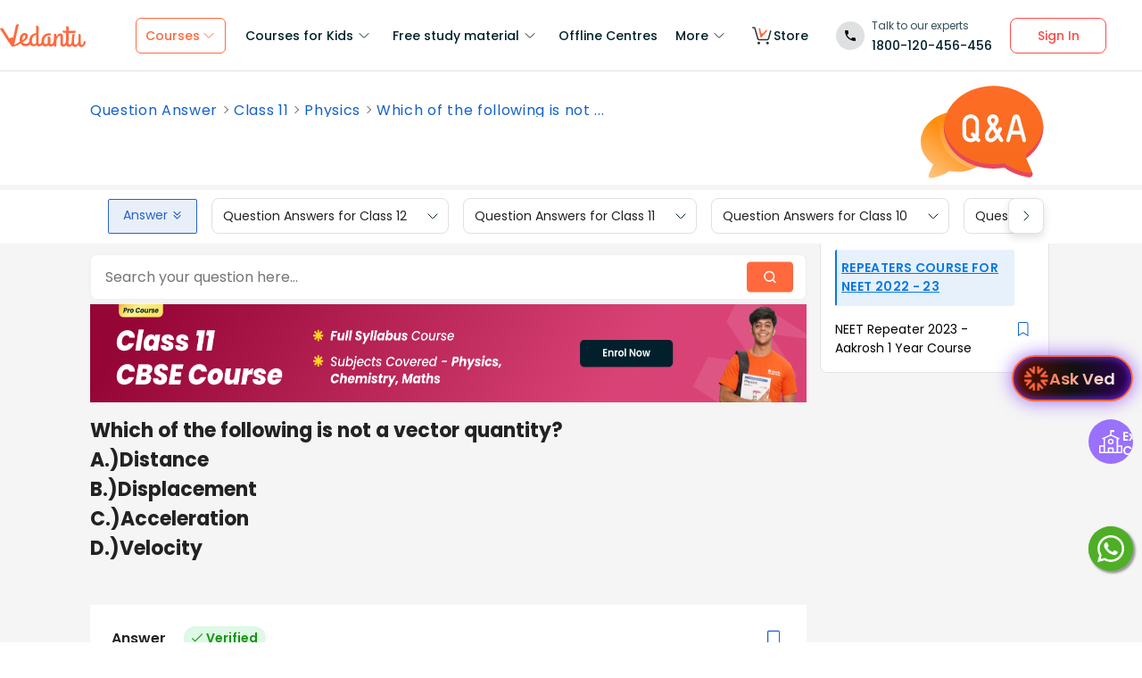

--- FILE ---
content_type: text/html; charset=utf-8
request_url: https://www.vedantu.com/question-answer/which-of-the-following-is-not-a-vector-quantity-class-11-physics-cbse-5f5d42736e663a29ccc9ce95
body_size: 25358
content:
<!DOCTYPE html><html lang="en"><head><meta charSet="utf-8"/><script type="application/ld+json">{"@context":"https://schema.org","@type":"QAPage","mainEntity":{"@type":"Question","name":"Which of the following is not a vector quantity?A.)DistanceB.)DisplacementC.)AccelerationD.)Velocity","text":"Which of the following is not a vector quantity?A.)DistanceB.)DisplacementC.)AccelerationD.)Velocity","answerCount":1,"upvoteCount":2,"dateCreated":"2024-07-02T8:53:20.000Z","author":{"@type":"Person","name":"Vedantu Content Team"},"acceptedAnswer":{"@type":"Answer","text":"Hint: Here in the question there is a mention of the vector quantity, so we have to know about the vector quantities. Vector quantities are the physical quantities which has both direction and magnitude. For example-velocity- velocity is having both magnitude and its direction too.Complete answer: So here in the given option we will check for each quantity whether it is a vector or scalar quantity, that means we will check whether the quantity is having direction and the magnitude or not.So, in the option (A) we have distance which is having only magnitude and no direction. So, distance is not a vector quantity,In option (B) we have displacement which is having both magnitude and direction. So, the displacement is a vector quantity.In option (C) we have acceleration which is also having magnitude and direction both. So, the acceleration is also a vector quantity.In option (D) we have velocity which is also a vector quantity since it is having both magnitude and the direction.So, in the given options we see that only distance is the quantity which is not a vector quantity among all the four given quantities. So, the correct answer is “Option A”.Note:Differences between scalar and the vector quantity can be summarised as follows,S.No.Scalar quantity Vector quantity1.Scalar quantity is having only magnitude but no direction.Vector quantity is the physical quantity having both magnitude and direction.2.Scalar quantity cannot be resolved since it will be having the same value regardless of direction. Vector quantity can be resolved in any direction by the application of the sine and cosine trigonometric ratios. 3.Scalar quantity is only one dimensional.Vector quantity can be 1-D, 2-D, and 3-D.4.Any change in the scalar quantity is a reflection of the change in the magnitude.Here the change of quantity will be the result of both magnitude and direction.5.Example- length, density, energy, mass, etc.Example- velocity, acceleration, force, displacement, etc.","upvoteCount":2,"dateCreated":"2024-07-02T8:53:20.000Z","author":{"@type":"Person","name":"Vedantu Content Team"},"url":"https://www.vedantu.com/question-answer/which-of-the-following-is-not-a-vector-quantity-class-11-physics-cbse-5f5d42736e663a29ccc9ce95"},"suggestedAnswer":[]}}</script><link href="//connect.facebook.net" rel="preconnect" crossorigin="anonymous"/><link href="//connect.facebook.net" rel="dns-prefetch"/><link href="//cdnjs.cloudflare.com" rel="preconnect" crossorigin="anonymous"/><link href="//cdnjs.cloudflare.com" rel="dns-prefetch"/><link href="//www.google-analytics.com" rel="preconnect" crossorigin="anonymous"/><link href="//www.google-analytics.com" rel="dns-prefetch"/><script type="text/javascript"> window.config = {"server":{"port":"8080"},"mode":"PROD","appVersion":"1","cookieDomain":".vedantu.com","app":{"domain":"vedantu-fos.appspot.com","port":"","android":"https://play.google.com/store/apps/details?id=com.vedantu.student&hl=en"},"static":{"version":"1.040"},"socket":{"domain":"ns1.vedantu.com","port":"443"},"sessionData":{"domain":"ns1.vedantu.com","port":"443"},"pubnub":{"publishkey":"pub-c-9c6bb400-bba1-4ec1-94c6-4731d11c5f42","subscribekey":"sub-c-86de4c2e-e84b-11e5-8126-0619f8945a4f"},"ably":{"apikey":"f0Jabw.6hRh8A:-6zJyscFggo5pz-S"},"node":{"presence":{"domain":"presence.vedantu.com","port":"443"}},"platform":{"notification":{"domain":"platform.vedantu.com","port":"443"},"lms":{"domain":"lms.vedantu.com","port":"443"}},"platformNew":{"vedantu-isl":{"domain":"prod-isl.vedantu.com","port":"443","folder":"/vedantu-isl"},"growth":{"domain":"growth.vedantu.com","port":"443","folder":"/growth"},"vedantudata":{"domain":"vedantudata.vedantu.com","port":"443","folder":"/vedantudata"},"user":{"domain":"user.vedantu.com","port":"443","folder":"/user"},"lms":{"domain":"lms.vedantu.com","port":"443","folder":"/lms"},"lms-nosqs":{"domain":"lms-nosqs.vedantu.com","port":443,"folder":"/lms"},"loam":{"domain":"loam.vedantu.com","port":"443","folder":"/loam"},"notification":{"domain":"notification-centre.vedantu.com","port":"443","folder":"/notification-centre"},"listing":{"domain":"listing.vedantu.com","port":"443","folder":"/listing"},"scheduling":{"domain":"scheduling.vedantu.com","port":"443","folder":"/scheduling"},"subscription":{"domain":"subscription.vedantu.com","port":"443","folder":"/subscription"},"dinero":{"domain":"dinero.vedantu.com","port":"443","folder":"/dinero"},"analytics":{"domain":"analytics.vedantu.com","port":"443","folder":""},"vquiz":{"domain":"vquiz.vedantu.com","port":"","folder":""},"reports":{"domain":"reports.vedantu.com","port":"","folder":"/reports"},"library":{"domain":"api.vedantu.com","port":"","folder":"/library"},"vedantu-app":{"domain":"app.vedantu.com","port":"","folder":"/vedantu-app"},"salesManagment":{"domain":"api.vedantu.com","port":"","folder":"/salesmanagement"},"vskonboarding":{"domain":"api.vedantu.com","port":"","folder":"/vskonboarding"},"game-mode":{"domain":"api.vedantu.com","port":"","folder":"/gamemode"},"game-mode-consumer":{"domain":"api.vedantu.com","port":"","folder":"/gamemode-consumer"},"vskdemobooking":{"domain":"api.vedantu.com","port":"","folder":"/vskdemobooking"}},"fosTools":{"domain":"tools.vedantu.com","url":"https://tools.vedantu.com"},"moengage":{"appId":"3VTRRG9T5M0L5V3S53GZ10R5","vskAppId":"X2EPYCRSQZTGNX6A4GXE0RMQ"},"fullClendarLicense":{"appId":"0333418228-fcs-1588933994"},"branchIO":{"trackingApiKey":"key_live_pbRmzE49hVHHzuN6I9ZHsjogAxdmWo0f"},"shopify":{"addTocartUrl":"https://www.vedantu.store/cart/add","productUrl":"https://www.vedantu.store/products","collectionUrl":"https://www.vedantu.store/collections"},"ga":{"trackerId":"UA-52838179-3","domain":"www.vedantu.com"},"site":{"domain":"www.vedantu.com","url":"https://www.vedantu.com"},"km":{"trackingApiKey":"8501efdd7b5faaae9ef58115a3fa2f52a0c070bf"},"ct":{"trackingApiKey":"8WR-895-K74Z"},"opentok":{"apiKey":"44818452","displayStats":"false","logLevel":"2"},"recharge":{"minAmount":"100","maxAmount":"200000"},"storage":{"baseUrl":"https://storage.googleapis.com/vedantu-fos","publicUploadUrl":"https://www.googleapis.com/upload/storage/v1/b/vedantu-fos-recorded-session/o","publicAccessUrl":"http://storage.googleapis.com/vedantu-fos-recorded-session"},"publicMediaStorage":{"uploadUrl":"https://www.googleapis.com/upload/storage/v1/b/vedantu-fos-public-media/o","accessUrl":"https://storage.googleapis.com/vedantu-fos-public-media"},"recordedSession":{"userId":"5914764853116928"},"avchat":{"recorderInterval":"900000"},"minify":{"enabled":true},"click2call":{"missedCallNumber":"080 39658593"},"customerCare":{"tollFree":"1800-120-456-456","number":"+91 988-660-2456","whatAppNumber":"","timing":"(9 AM to 9:30 PM on all days)"},"plans":{"showSale":"false","startTime":"1426336200000","saleEnabled":"false","defaultRate":"24000"},"marques":{"showBanner":"false","domainName":"https://marques.vedantu.com","tests":{"physics":"5750790484393984","chemistry":"5101952727777280","mathematics":"6247616329285632"}},"tnc":{"latestTNC":"v9"},"privacyPolicy":{"latestPrivacyPolicy":"v6"},"youtubeApiKey":{"version":"v3","key":"AIzaSyCjt5AMfCqkUW_DoDQ-SdiwjPm70yed69g"},"user":{"signupBonus":"500"},"getNodeServer":{"domain":"platform.vedantu.com","port":"443"},"wave":{"wavebookThumbnailBucket":"vedantu-fos-wavebook-thumbnails"},"calender":{"truerAvailibility":"0.8"},"tools":{"account":{"MAX_RECHARGE_RUPEES":"500000"}},"abTesting":{"name":"_homepage_version"},"courseTrial":{"OTFCourseTrialPeriod":"7"},"isl":{"domain":"isl.vedantu.com"},"gst":{"percentage":"18"},"nodeServer":{"url":"otmnode-webinar.vedantu.com"},"sessionServer":{"url":"session.vedantu.com"},"jusPaySetting":{"server":"api"},"apiBlockWindow":{"start":1594553400000,"end":1594567800000},"showEmailInProfileBuilder":false,"firebaseCrashCourseConfig":{"apiKey":"AIzaSyAXEmAZpcwLMFyKCT3tfGOzR_7HPyAjfmc","authDomain":"crash-course-d43b0.firebaseapp.com","databaseURL":"https://crash-course-d43b0.firebaseio.com","projectId":"crash-course-d43b0","storageBucket":"crash-course-d43b0.appspot.com","messagingSenderId":"885290020276","appId":"1:885290020276:web:4c0903aec25797e25d16e1","measurementId":"G-G006FFGE0V"},"paytmMiniAppConfig":{},"amplitude":"832ba57b8cb0760222ba561d3877cc44","internalSessionScheduler":"https://vedantu-otm-session-data.s3.ap-southeast-1.amazonaws.com/internal-session/prod.json"}</script><script type="text/javascript"> window.config = {"server":{"port":"8080"},"mode":"PROD","appVersion":"1","cookieDomain":".vedantu.com","app":{"domain":"vedantu-fos.appspot.com","port":"","android":"https://play.google.com/store/apps/details?id=com.vedantu.student&hl=en"},"static":{"version":"1.040"},"socket":{"domain":"ns1.vedantu.com","port":"443"},"sessionData":{"domain":"ns1.vedantu.com","port":"443"},"pubnub":{"publishkey":"pub-c-9c6bb400-bba1-4ec1-94c6-4731d11c5f42","subscribekey":"sub-c-86de4c2e-e84b-11e5-8126-0619f8945a4f"},"ably":{"apikey":"f0Jabw.6hRh8A:-6zJyscFggo5pz-S"},"node":{"presence":{"domain":"presence.vedantu.com","port":"443"}},"platform":{"notification":{"domain":"platform.vedantu.com","port":"443"},"lms":{"domain":"lms.vedantu.com","port":"443"}},"platformNew":{"vedantu-isl":{"domain":"prod-isl.vedantu.com","port":"443","folder":"/vedantu-isl"},"growth":{"domain":"growth.vedantu.com","port":"443","folder":"/growth"},"vedantudata":{"domain":"vedantudata.vedantu.com","port":"443","folder":"/vedantudata"},"user":{"domain":"user.vedantu.com","port":"443","folder":"/user"},"lms":{"domain":"lms.vedantu.com","port":"443","folder":"/lms"},"lms-nosqs":{"domain":"lms-nosqs.vedantu.com","port":443,"folder":"/lms"},"loam":{"domain":"loam.vedantu.com","port":"443","folder":"/loam"},"notification":{"domain":"notification-centre.vedantu.com","port":"443","folder":"/notification-centre"},"listing":{"domain":"listing.vedantu.com","port":"443","folder":"/listing"},"scheduling":{"domain":"scheduling.vedantu.com","port":"443","folder":"/scheduling"},"subscription":{"domain":"subscription.vedantu.com","port":"443","folder":"/subscription"},"dinero":{"domain":"dinero.vedantu.com","port":"443","folder":"/dinero"},"analytics":{"domain":"analytics.vedantu.com","port":"443","folder":""},"vquiz":{"domain":"vquiz.vedantu.com","port":"","folder":""},"reports":{"domain":"reports.vedantu.com","port":"","folder":"/reports"},"library":{"domain":"api.vedantu.com","port":"","folder":"/library"},"vedantu-app":{"domain":"app.vedantu.com","port":"","folder":"/vedantu-app"},"salesManagment":{"domain":"api.vedantu.com","port":"","folder":"/salesmanagement"},"vskonboarding":{"domain":"api.vedantu.com","port":"","folder":"/vskonboarding"},"game-mode":{"domain":"api.vedantu.com","port":"","folder":"/gamemode"},"game-mode-consumer":{"domain":"api.vedantu.com","port":"","folder":"/gamemode-consumer"},"vskdemobooking":{"domain":"api.vedantu.com","port":"","folder":"/vskdemobooking"}},"fosTools":{"domain":"tools.vedantu.com","url":"https://tools.vedantu.com"},"moengage":{"appId":"3VTRRG9T5M0L5V3S53GZ10R5","vskAppId":"X2EPYCRSQZTGNX6A4GXE0RMQ"},"fullClendarLicense":{"appId":"0333418228-fcs-1588933994"},"branchIO":{"trackingApiKey":"key_live_pbRmzE49hVHHzuN6I9ZHsjogAxdmWo0f"},"shopify":{"addTocartUrl":"https://www.vedantu.store/cart/add","productUrl":"https://www.vedantu.store/products","collectionUrl":"https://www.vedantu.store/collections"},"ga":{"trackerId":"UA-52838179-3","domain":"www.vedantu.com"},"site":{"domain":"www.vedantu.com","url":"https://www.vedantu.com"},"km":{"trackingApiKey":"8501efdd7b5faaae9ef58115a3fa2f52a0c070bf"},"ct":{"trackingApiKey":"8WR-895-K74Z"},"opentok":{"apiKey":"44818452","displayStats":"false","logLevel":"2"},"recharge":{"minAmount":"100","maxAmount":"200000"},"storage":{"baseUrl":"https://storage.googleapis.com/vedantu-fos","publicUploadUrl":"https://www.googleapis.com/upload/storage/v1/b/vedantu-fos-recorded-session/o","publicAccessUrl":"http://storage.googleapis.com/vedantu-fos-recorded-session"},"publicMediaStorage":{"uploadUrl":"https://www.googleapis.com/upload/storage/v1/b/vedantu-fos-public-media/o","accessUrl":"https://storage.googleapis.com/vedantu-fos-public-media"},"recordedSession":{"userId":"5914764853116928"},"avchat":{"recorderInterval":"900000"},"minify":{"enabled":true},"click2call":{"missedCallNumber":"080 39658593"},"customerCare":{"tollFree":"1800-120-456-456","number":"+91 988-660-2456","whatAppNumber":"","timing":"(9 AM to 9:30 PM on all days)"},"plans":{"showSale":"false","startTime":"1426336200000","saleEnabled":"false","defaultRate":"24000"},"marques":{"showBanner":"false","domainName":"https://marques.vedantu.com","tests":{"physics":"5750790484393984","chemistry":"5101952727777280","mathematics":"6247616329285632"}},"tnc":{"latestTNC":"v9"},"privacyPolicy":{"latestPrivacyPolicy":"v6"},"youtubeApiKey":{"version":"v3","key":"AIzaSyCjt5AMfCqkUW_DoDQ-SdiwjPm70yed69g"},"user":{"signupBonus":"500"},"getNodeServer":{"domain":"platform.vedantu.com","port":"443"},"wave":{"wavebookThumbnailBucket":"vedantu-fos-wavebook-thumbnails"},"calender":{"truerAvailibility":"0.8"},"tools":{"account":{"MAX_RECHARGE_RUPEES":"500000"}},"abTesting":{"name":"_homepage_version"},"courseTrial":{"OTFCourseTrialPeriod":"7"},"isl":{"domain":"isl.vedantu.com"},"gst":{"percentage":"18"},"nodeServer":{"url":"otmnode-webinar.vedantu.com"},"sessionServer":{"url":"session.vedantu.com"},"jusPaySetting":{"server":"api"},"apiBlockWindow":{"start":1594553400000,"end":1594567800000},"showEmailInProfileBuilder":false,"firebaseCrashCourseConfig":{"apiKey":"AIzaSyAXEmAZpcwLMFyKCT3tfGOzR_7HPyAjfmc","authDomain":"crash-course-d43b0.firebaseapp.com","databaseURL":"https://crash-course-d43b0.firebaseio.com","projectId":"crash-course-d43b0","storageBucket":"crash-course-d43b0.appspot.com","messagingSenderId":"885290020276","appId":"1:885290020276:web:4c0903aec25797e25d16e1","measurementId":"G-G006FFGE0V"},"paytmMiniAppConfig":{},"amplitude":"832ba57b8cb0760222ba561d3877cc44","internalSessionScheduler":"https://vedantu-otm-session-data.s3.ap-southeast-1.amazonaws.com/internal-session/prod.json"}</script><link rel="manifest" href="/manifest.json"/><script type="text/javascript"> window.config = {"server":{"port":"8080"},"mode":"PROD","appVersion":"1","cookieDomain":".vedantu.com","app":{"domain":"vedantu-fos.appspot.com","port":"","android":"https://play.google.com/store/apps/details?id=com.vedantu.student&hl=en"},"static":{"version":"1.040"},"socket":{"domain":"ns1.vedantu.com","port":"443"},"sessionData":{"domain":"ns1.vedantu.com","port":"443"},"pubnub":{"publishkey":"pub-c-9c6bb400-bba1-4ec1-94c6-4731d11c5f42","subscribekey":"sub-c-86de4c2e-e84b-11e5-8126-0619f8945a4f"},"ably":{"apikey":"f0Jabw.6hRh8A:-6zJyscFggo5pz-S"},"node":{"presence":{"domain":"presence.vedantu.com","port":"443"}},"platform":{"notification":{"domain":"platform.vedantu.com","port":"443"},"lms":{"domain":"lms.vedantu.com","port":"443"}},"platformNew":{"vedantu-isl":{"domain":"prod-isl.vedantu.com","port":"443","folder":"/vedantu-isl"},"growth":{"domain":"growth.vedantu.com","port":"443","folder":"/growth"},"vedantudata":{"domain":"vedantudata.vedantu.com","port":"443","folder":"/vedantudata"},"user":{"domain":"user.vedantu.com","port":"443","folder":"/user"},"lms":{"domain":"lms.vedantu.com","port":"443","folder":"/lms"},"lms-nosqs":{"domain":"lms-nosqs.vedantu.com","port":443,"folder":"/lms"},"loam":{"domain":"loam.vedantu.com","port":"443","folder":"/loam"},"notification":{"domain":"notification-centre.vedantu.com","port":"443","folder":"/notification-centre"},"listing":{"domain":"listing.vedantu.com","port":"443","folder":"/listing"},"scheduling":{"domain":"scheduling.vedantu.com","port":"443","folder":"/scheduling"},"subscription":{"domain":"subscription.vedantu.com","port":"443","folder":"/subscription"},"dinero":{"domain":"dinero.vedantu.com","port":"443","folder":"/dinero"},"analytics":{"domain":"analytics.vedantu.com","port":"443","folder":""},"vquiz":{"domain":"vquiz.vedantu.com","port":"","folder":""},"reports":{"domain":"reports.vedantu.com","port":"","folder":"/reports"},"library":{"domain":"api.vedantu.com","port":"","folder":"/library"},"vedantu-app":{"domain":"app.vedantu.com","port":"","folder":"/vedantu-app"},"salesManagment":{"domain":"api.vedantu.com","port":"","folder":"/salesmanagement"},"vskonboarding":{"domain":"api.vedantu.com","port":"","folder":"/vskonboarding"},"game-mode":{"domain":"api.vedantu.com","port":"","folder":"/gamemode"},"game-mode-consumer":{"domain":"api.vedantu.com","port":"","folder":"/gamemode-consumer"},"vskdemobooking":{"domain":"api.vedantu.com","port":"","folder":"/vskdemobooking"}},"fosTools":{"domain":"tools.vedantu.com","url":"https://tools.vedantu.com"},"moengage":{"appId":"3VTRRG9T5M0L5V3S53GZ10R5","vskAppId":"X2EPYCRSQZTGNX6A4GXE0RMQ"},"fullClendarLicense":{"appId":"0333418228-fcs-1588933994"},"branchIO":{"trackingApiKey":"key_live_pbRmzE49hVHHzuN6I9ZHsjogAxdmWo0f"},"shopify":{"addTocartUrl":"https://www.vedantu.store/cart/add","productUrl":"https://www.vedantu.store/products","collectionUrl":"https://www.vedantu.store/collections"},"ga":{"trackerId":"UA-52838179-3","domain":"www.vedantu.com"},"site":{"domain":"www.vedantu.com","url":"https://www.vedantu.com"},"km":{"trackingApiKey":"8501efdd7b5faaae9ef58115a3fa2f52a0c070bf"},"ct":{"trackingApiKey":"8WR-895-K74Z"},"opentok":{"apiKey":"44818452","displayStats":"false","logLevel":"2"},"recharge":{"minAmount":"100","maxAmount":"200000"},"storage":{"baseUrl":"https://storage.googleapis.com/vedantu-fos","publicUploadUrl":"https://www.googleapis.com/upload/storage/v1/b/vedantu-fos-recorded-session/o","publicAccessUrl":"http://storage.googleapis.com/vedantu-fos-recorded-session"},"publicMediaStorage":{"uploadUrl":"https://www.googleapis.com/upload/storage/v1/b/vedantu-fos-public-media/o","accessUrl":"https://storage.googleapis.com/vedantu-fos-public-media"},"recordedSession":{"userId":"5914764853116928"},"avchat":{"recorderInterval":"900000"},"minify":{"enabled":true},"click2call":{"missedCallNumber":"080 39658593"},"customerCare":{"tollFree":"1800-120-456-456","number":"+91 988-660-2456","whatAppNumber":"","timing":"(9 AM to 9:30 PM on all days)"},"plans":{"showSale":"false","startTime":"1426336200000","saleEnabled":"false","defaultRate":"24000"},"marques":{"showBanner":"false","domainName":"https://marques.vedantu.com","tests":{"physics":"5750790484393984","chemistry":"5101952727777280","mathematics":"6247616329285632"}},"tnc":{"latestTNC":"v9"},"privacyPolicy":{"latestPrivacyPolicy":"v6"},"youtubeApiKey":{"version":"v3","key":"AIzaSyCjt5AMfCqkUW_DoDQ-SdiwjPm70yed69g"},"user":{"signupBonus":"500"},"getNodeServer":{"domain":"platform.vedantu.com","port":"443"},"wave":{"wavebookThumbnailBucket":"vedantu-fos-wavebook-thumbnails"},"calender":{"truerAvailibility":"0.8"},"tools":{"account":{"MAX_RECHARGE_RUPEES":"500000"}},"abTesting":{"name":"_homepage_version"},"courseTrial":{"OTFCourseTrialPeriod":"7"},"isl":{"domain":"isl.vedantu.com"},"gst":{"percentage":"18"},"nodeServer":{"url":"otmnode-webinar.vedantu.com"},"sessionServer":{"url":"session.vedantu.com"},"jusPaySetting":{"server":"api"},"apiBlockWindow":{"start":1594553400000,"end":1594567800000},"showEmailInProfileBuilder":false,"firebaseCrashCourseConfig":{"apiKey":"AIzaSyAXEmAZpcwLMFyKCT3tfGOzR_7HPyAjfmc","authDomain":"crash-course-d43b0.firebaseapp.com","databaseURL":"https://crash-course-d43b0.firebaseio.com","projectId":"crash-course-d43b0","storageBucket":"crash-course-d43b0.appspot.com","messagingSenderId":"885290020276","appId":"1:885290020276:web:4c0903aec25797e25d16e1","measurementId":"G-G006FFGE0V"},"paytmMiniAppConfig":{},"amplitude":"832ba57b8cb0760222ba561d3877cc44","internalSessionScheduler":"https://vedantu-otm-session-data.s3.ap-southeast-1.amazonaws.com/internal-session/prod.json"}</script><script async="" src="https://seo-fe.vedantu.com/cdn/js/analytics/MoEngageTracker.js?ver=1.0"></script><script async="" src="https://seo-fe.vedantu.com/static/js/query-param-common.js"></script><script async="">(function(e,t){var n=e.amplitude||{_q:[],_iq:{}};var r=t.createElement("script")
        ;r.type="text/javascript"
        ;r.integrity="sha384-girahbTbYZ9tT03PWWj0mEVgyxtZoyDF9KVZdL+R53PP5wCY0PiVUKq0jeRlMx9M"
        ;r.crossOrigin="anonymous";r.async=true
        ;r.src="https://cdn.amplitude.com/libs/amplitude-7.2.1-min.gz.js"
        ;r.onload=function(){if(!e.amplitude.runQueuedFunctions){
        console.log("[Amplitude] Error: could not load SDK")}}
        ;var i=t.getElementsByTagName("script")[0];i.parentNode.insertBefore(r,i)
        ;function s(e,t){e.prototype[t]=function(){
        this._q.push([t].concat(Array.prototype.slice.call(arguments,0)));return this}}
        var o=function(){this._q=[];return this}
        ;var a=["add","append","clearAll","prepend","set","setOnce","unset"]
        ;for(var u=0;u<a.length;u++){s(o,a[u])}n.Identify=o;var c=function(){this._q=[]
        ;return this}
        ;var l=["setProductId","setQuantity","setPrice","setRevenueType","setEventProperties"]
        ;for(var p=0;p<l.length;p++){s(c,l[p])}n.Revenue=c
        ;var d=["init","logEvent","logRevenue","setUserId","setUserProperties","setOptOut","setVersionName","setDomain","setDeviceId", "enableTracking", "setGlobalUserProperties","identify","clearUserProperties","setGroup","logRevenueV2","regenerateDeviceId","groupIdentify","onInit","logEventWithTimestamp","logEventWithGroups","setSessionId","resetSessionId"]
        ;function v(e){function t(t){e[t]=function(){
        e._q.push([t].concat(Array.prototype.slice.call(arguments,0)))}}
        for(var n=0;n<d.length;n++){t(d[n])}}v(n);n.getInstance=function(e){
        e=(!e||e.length===0?"$default_instance":e).toLowerCase()
        ;if(!n._iq.hasOwnProperty(e)){n._iq[e]={_q:[]};v(n._iq[e])}return n._iq[e]}
        ;e.amplitude=n})(window,document);</script><title>Which of the following is not a vector quantity ADistance class 11 physics CBSE</title><link rel="preconnect" href="https://fonts.gstatic.com"/><meta http-equiv="Content-Type" content="text/html; charset=utf-8"/><meta name="viewport" content="width=device-width, initial-scale=1, maximum-scale=2, user-scalable=no"/><meta name="description" content="Which of the following is not a vector quantity ADistance BDisplacement CAcceleration DVelocity"/><meta name="robots" content="INDEX, FOLLOW"/><meta http-equiv="Pragma" content="Public"/><meta http-equiv="Cache-Control" content="must-revalidate"/><meta http-equiv="Vary" content="User-Agent"/><link rel="publisher" href="https://plus.google.com/+Vedantu"/><link rel="icon" type="image/png" sizes="192x192" href="https://www.vedantu.com/assets/nextjs/metaTags/favicon-192x192.png"/><link rel="icon" type="image/png" sizes="32x32" href="https://www.vedantu.com/assets/nextjs/metaTags/favicon-32x32.png"/><link rel="icon" type="image/png" sizes="96x96" href="https://www.vedantu.com/assets/nextjs/metaTags/favicon-96x96.png"/><link rel="icon" type="image/png" sizes="16x16" href="https://www.vedantu.com/assets/nextjs/metaTags/favicon-194x194.png"/><link rel="icon" type="image/png" sizes="16x16" href="https://www.vedantu.com/assets/nextjs/metaTags/favicon-16x16.png"/><link href="https://www.vedantu.com/question-answer/which-of-the-following-is-not-a-vector-quantity-class-11-physics-cbse-5f5d42736e663a29ccc9ce95" rel="canonical"/><script type="text/javascript">
          window.MathJax = {
            tex: {
              inlineMath: [['$', '$'], ['\\(', '\\)']],
              displayMath: [['$$', '$$'], ['\\[', '\\]']],
              processEscapes: true
            },
            svg: {
              fontCache: 'global', // Cache fonts for performance
              styles: {
                '.mjx-container': {
                  'font-size': '1rem',
                  'line-height': '1.5', // Match image styling
                }
              }
            },
            options: {
              skipHtmlTags: ['script', 'noscript', 'style', 'textarea', 'pre'],
              ignoreHtmlClass: 'tex2jax_ignore',
              processHtmlClass: 'tex2jax_process'
            }
          };
        </script><script type="text/javascript" id="MathJax-script" defer="" src="https://cdn.jsdelivr.net/npm/mathjax@3/es5/tex-svg.js"></script><meta itemProp="datePublished" content="2020-09-12, 21:49:39,+5:30"/><meta itemProp="dateModified" content="2024-07-02, 8:53:20,+5:30"/><link rel="stylesheet" type="text/css" href="https://seo-fe.vedantu.com/cdn/css/ReactToastify.min.css"/><link rel="stylesheet" type="text/css" href="https://cdnjs.cloudflare.com/ajax/libs/slick-carousel/1.6.0/slick.min.css"/><link rel="stylesheet" type="text/css" href="https://cdnjs.cloudflare.com/ajax/libs/slick-carousel/1.6.0/slick-theme.min.css"/><link rel="stylesheet" type="text/css" href="https://cdnjs.cloudflare.com/ajax/libs/slick-carousel/1.6.0/slick.min.css"/><link rel="stylesheet" type="text/css" href="https://cdnjs.cloudflare.com/ajax/libs/slick-carousel/1.6.0/slick-theme.min.css"/><link rel="stylesheet" type="text/css" href="https://cdnjs.cloudflare.com/ajax/libs/slick-carousel/1.6.0/slick.min.css"/><link rel="stylesheet" type="text/css" href="https://cdnjs.cloudflare.com/ajax/libs/slick-carousel/1.6.0/slick-theme.min.css"/><meta name="next-head-count" content="39"/><link rel="preload" href="https://seo-fe.vedantu.com/_next/static/css/982d99f1a3c01c7d.css" as="style"/><link rel="stylesheet" href="https://seo-fe.vedantu.com/_next/static/css/982d99f1a3c01c7d.css" data-n-g=""/><link rel="preload" href="https://seo-fe.vedantu.com/_next/static/css/2b5061e835ef165d.css" as="style"/><link rel="stylesheet" href="https://seo-fe.vedantu.com/_next/static/css/2b5061e835ef165d.css" data-n-p=""/><link rel="preload" href="https://seo-fe.vedantu.com/_next/static/css/ffcad430f1121b33.css" as="style"/><link rel="stylesheet" href="https://seo-fe.vedantu.com/_next/static/css/ffcad430f1121b33.css" data-n-p=""/><link rel="preload" href="https://seo-fe.vedantu.com/_next/static/css/4f67e14b6a227901.css" as="style"/><link rel="stylesheet" href="https://seo-fe.vedantu.com/_next/static/css/4f67e14b6a227901.css" data-n-p=""/><link rel="preload" href="https://seo-fe.vedantu.com/_next/static/css/703ca98b72da9c0d.css" as="style"/><link rel="stylesheet" href="https://seo-fe.vedantu.com/_next/static/css/703ca98b72da9c0d.css" data-n-p=""/><link rel="preload" href="https://seo-fe.vedantu.com/_next/static/css/ea728a6d4771c590.css" as="style"/><link rel="stylesheet" href="https://seo-fe.vedantu.com/_next/static/css/ea728a6d4771c590.css" data-n-p=""/><link rel="preload" href="https://seo-fe.vedantu.com/_next/static/css/3487187ee9cab0bc.css" as="style"/><link rel="stylesheet" href="https://seo-fe.vedantu.com/_next/static/css/3487187ee9cab0bc.css" data-n-p=""/><link rel="preload" href="https://seo-fe.vedantu.com/_next/static/css/402817bd6717a2ef.css" as="style"/><link rel="stylesheet" href="https://seo-fe.vedantu.com/_next/static/css/402817bd6717a2ef.css"/><noscript data-n-css=""></noscript><script defer="" nomodule="" src="https://seo-fe.vedantu.com/_next/static/chunks/polyfills-c67a75d1b6f99dc8.js"></script><script defer="" src="https://seo-fe.vedantu.com/_next/static/chunks/3751.ad92f03df900ab76.js"></script><script defer="" src="https://seo-fe.vedantu.com/_next/static/chunks/1403.db9ff0f9b065d917.js"></script><script src="https://seo-fe.vedantu.com/_next/static/chunks/webpack-c43053c71854eccf.js" defer=""></script><script src="https://seo-fe.vedantu.com/_next/static/chunks/framework-3236775a9ca336a2.js" defer=""></script><script src="https://seo-fe.vedantu.com/_next/static/chunks/main-7b4705aea2d8e5e0.js" defer=""></script><script src="https://seo-fe.vedantu.com/_next/static/chunks/pages/_app-cb39966c0bf42705.js" defer=""></script><script src="https://seo-fe.vedantu.com/_next/static/chunks/ea88be26-58ed6ef11764b90d.js" defer=""></script><script src="https://seo-fe.vedantu.com/_next/static/chunks/d5705b72-dea7482a5756c9bf.js" defer=""></script><script src="https://seo-fe.vedantu.com/_next/static/chunks/3895f97e-86fa8104d314f610.js" defer=""></script><script src="https://seo-fe.vedantu.com/_next/static/chunks/29107295-46d7d1929d94c0a9.js" defer=""></script><script src="https://seo-fe.vedantu.com/_next/static/chunks/1966-706c7109f4ea6740.js" defer=""></script><script src="https://seo-fe.vedantu.com/_next/static/chunks/1554-a0f38c42d0238d08.js" defer=""></script><script src="https://seo-fe.vedantu.com/_next/static/chunks/2267-3e6ce29fd37d8752.js" defer=""></script><script src="https://seo-fe.vedantu.com/_next/static/chunks/3050-73f62e925b4b95fb.js" defer=""></script><script src="https://seo-fe.vedantu.com/_next/static/chunks/2004-27cd22db376dfb65.js" defer=""></script><script src="https://seo-fe.vedantu.com/_next/static/chunks/347-08d4b6b943cda92b.js" defer=""></script><script src="https://seo-fe.vedantu.com/_next/static/chunks/2782-52a8870e785ea575.js" defer=""></script><script src="https://seo-fe.vedantu.com/_next/static/chunks/8757-206b59c09efcd6b5.js" defer=""></script><script src="https://seo-fe.vedantu.com/_next/static/chunks/1076-253cfada61a5b577.js" defer=""></script><script src="https://seo-fe.vedantu.com/_next/static/chunks/2085-4a485a6ea7e6421a.js" defer=""></script><script src="https://seo-fe.vedantu.com/_next/static/chunks/3524-7b2071f694fa6a6c.js" defer=""></script><script src="https://seo-fe.vedantu.com/_next/static/chunks/7642-bae70c382d558919.js" defer=""></script><script src="https://seo-fe.vedantu.com/_next/static/chunks/5874-352a273bd59526a6.js" defer=""></script><script src="https://seo-fe.vedantu.com/_next/static/chunks/788-06c76bcf8dea9a0d.js" defer=""></script><script src="https://seo-fe.vedantu.com/_next/static/chunks/3097-f047dc863c97d42d.js" defer=""></script><script src="https://seo-fe.vedantu.com/_next/static/chunks/3975-5197c5600b73fdf7.js" defer=""></script><script src="https://seo-fe.vedantu.com/_next/static/chunks/9418-7b8b4af9864ec0e8.js" defer=""></script><script src="https://seo-fe.vedantu.com/_next/static/chunks/895-24baa59032e0e6b2.js" defer=""></script><script src="https://seo-fe.vedantu.com/_next/static/chunks/5340-f51f4e680437cabc.js" defer=""></script><script src="https://seo-fe.vedantu.com/_next/static/chunks/pages/question-answer/%5Bindex%5D-23062be9fdcef9d2.js" defer=""></script><script src="https://seo-fe.vedantu.com/_next/static/_seo-fe_KI7Uokdo_RzeTt6sQObv1/_buildManifest.js" defer=""></script><script src="https://seo-fe.vedantu.com/_next/static/_seo-fe_KI7Uokdo_RzeTt6sQObv1/_ssgManifest.js" defer=""></script></head><body><div id="__next"><div class="font" itemType="https://schema.org/Article"><script>
                window.PAGE_TYPE = 'QuestionAnswerPage'
                </script><div class="Header_removeFixedChange__k9yPa"><div class="bg-white-0 t-0 z-9999 sticky" data-testid="common-header-container"><div class="absolute b-0 l-0 h-1 w-1/1 bg-grey-60"></div><div class="flex bg-white-0 poppins Header_header__wdHkp h-80 align-items-center pl-50 pr-40 mx-auto box-content Header_headerWrapper__4_pGi"><div class="w-96 h-32 minw-96 Header_vedantuLogo__nLmaA"><span class="" data-testid="anchor-tag"><svg width="100%" height="32" data-testid="header-vedantu-logo" viewBox="0 0 107 29" fill="none" xmlns="http://www.w3.org/2000/svg" class=""><path fill-rule="evenodd" clip-rule="evenodd" d="M105.567 21.095C105.132 21.095 104.758 21.4628 104.571 22.3209L104.563 22.3608C104.192 24.1259 103.811 25.9369 102.142 25.8761C101.083 25.8761 100.772 24.3437 100.834 23.9759L101.021 14.3525C101.083 13.433 100.398 12.5749 99.4015 12.5136H99.09C98.5295 12.5136 97.7821 12.6362 97.7821 12.9427C97.7821 13.0422 97.8281 13.1158 97.888 13.2119C98.0127 13.4117 98.1978 13.7085 98.1558 14.5364L98.0312 20.2982C98.0312 23.1791 96.1627 25.8148 94.5434 25.7535C94.5434 25.7535 90.9309 26.8568 93.0486 14.7202C93.0838 14.5467 93.1391 14.3601 93.195 14.1711C93.4354 13.3586 93.6889 12.502 92.4257 12.4523C90.6501 12.4024 90.4861 12.9625 90.318 13.5363L90.318 13.5364C90.2798 13.667 90.2413 13.7984 90.1835 13.9234C89.8098 16.743 89.5607 19.5626 89.4984 22.4435V22.6274C89.0002 24.0985 88.2528 25.5696 87.0071 25.5083C86.1351 25.5083 85.5746 24.8953 85.6369 23.6081L85.8237 11.0425C88.0036 11.1038 90.1835 11.1038 93.5468 11.1038C94.6056 11.1038 95.1039 7.18086 93.8582 8.34548C91.0555 8.40677 88.3773 8.40677 85.886 8.40677L85.9483 4.54514C85.9483 3.5644 85.0763 2.70626 83.7061 2.70626C83.1455 2.70626 82.3981 2.82885 82.3358 3.13533C82.3137 3.24451 82.3626 3.32258 82.432 3.43326C82.5574 3.63328 82.7496 3.93982 82.7095 4.72902L82.6473 8.34548C80.4051 8.28418 78.9103 8.16159 78.9103 8.16159C77.7269 8.16159 78.412 10.9199 79.7199 10.9199C80.6542 10.9812 81.6507 11.0425 82.585 11.0425L82.3981 21.6467C81.9622 23.363 81.1525 25.5083 79.6577 25.447C78.5989 25.447 78.5989 23.9146 78.5989 23.5468L78.7234 15.8849C78.7857 13.9847 78.1006 11.7167 75.3601 11.7167C73.3048 11.6555 71.81 13.433 70.6266 15.701V13.8621C70.6266 12.8814 69.7546 12.0232 68.3844 12.0232C67.8239 12.0232 67.3256 12.2684 67.2633 12.6975L67.2633 12.6976C67.3256 13.1267 67.3879 13.5557 67.3879 13.9847L67.2633 20.2982L67.0765 20.8498C66.7028 22.6274 65.8931 25.2631 64.2114 25.2018C63.2149 25.2018 62.7789 24.2211 62.8412 23.3017L62.9658 17.356C62.9658 16.3752 62.0938 15.5171 60.7236 15.5171C60.163 15.5171 59.6025 15.7623 59.6025 16.1913C59.727 16.6204 59.727 17.0495 59.727 17.4786L59.6648 22.9952C59.1665 24.1598 58.4191 25.0792 57.298 25.0792C55.8655 25.0792 54.9312 23.792 54.9935 21.6467C55.1181 15.7623 58.8551 13.9847 61.9692 13.9847C62.1956 13.9847 62.4052 14.0177 62.6067 14.0495C62.7933 14.079 62.973 14.1073 63.1526 14.1073C63.5263 14.1073 63.7132 13.8621 63.7132 13.1878C63.7132 12.2071 62.9035 11.4103 61.9692 11.4103H61.8447C56.7374 11.349 51.8794 14.5977 51.7548 21.4628C51.7548 21.7693 51.7548 22.0757 51.8171 22.3822C51.3188 23.7307 50.6337 24.8953 49.4503 24.8953C48.7652 24.8953 48.2046 24.405 48.0801 23.792L48.3915 4.66773C48.3915 2.89015 47.5818 2.03201 46.2116 2.03201C45.651 2.03201 44.9036 2.1546 44.8414 2.46108C44.8192 2.57026 44.8681 2.64832 44.9375 2.75901C45.0629 2.95903 45.2551 3.26557 45.215 4.05477L45.0905 11.2877C40.5438 11.8393 36.62 14.5977 36.4954 20.8498V21.708C35.6857 23.363 34.3155 24.7115 32.011 24.6502C30.5162 24.7115 29.0837 23.8533 28.3986 22.5048C32.1979 20.2982 34.6892 18.0302 34.7515 15.2719C34.8138 12.8201 33.3812 11.1038 31.0768 11.0425C27.9003 10.9812 24.4747 14.1686 24.4125 19.3787C24.4125 20.2369 24.537 21.095 24.7862 21.9531C22.6685 23.6081 20.2395 24.9566 17.6859 25.9374C18.3771 22.8274 19.0586 19.8522 19.7381 16.8858L19.7381 16.8858C20.7728 12.3688 21.8027 7.87227 22.8554 2.95145C23.0655 2.27938 23.2867 1.82532 23.4442 1.50194C23.6603 1.05847 23.7566 0.860735 23.5405 0.6835C22.6685 -0.0520499 20.1149 0.193133 19.7412 2.0933C18.8692 6.62919 17.5613 12.391 16.5025 16.8043C14.8208 16.6204 13.0769 16.9882 11.6444 17.9076C10.4707 16.0925 9.08037 13.8687 7.66778 11.6093L7.6677 11.6092L7.66761 11.609C6.45662 9.67212 5.2293 7.70906 4.10813 5.95494C3.17388 4.48384 0.620265 4.97421 0.0597163 5.95494C-0.0722208 6.18217 0.0229258 6.27187 0.261899 6.49717C0.474172 6.69729 0.799928 7.0044 1.18081 7.60993C2.87617 10.1126 4.40374 12.5367 5.90661 14.9216C8.59984 19.1955 11.2137 23.3434 14.5717 27.5924C15.0077 28.144 15.7551 28.3892 16.4402 28.144V28.2053L17.3122 27.7763L16.5025 28.2053C18.8692 27.8375 21.8588 26.5503 25.7204 24.1598C26.9038 26.3664 29.2705 27.6537 31.7619 27.5924C33.9418 27.715 36.1217 26.9181 37.6165 25.3244C38.4885 26.8568 40.1701 27.7763 41.914 27.715C43.2843 27.715 44.6545 27.1633 45.651 26.1826C46.3362 27.2246 47.5195 27.8375 48.7652 27.8375C50.3846 27.8375 51.8794 27.0407 52.8136 25.7535C53.6233 27.102 55.1181 27.9601 56.7374 27.9601C58.1077 27.9601 59.4156 27.4085 60.3499 26.3664C61.035 27.4698 62.2184 28.0827 63.5263 28.0827C64.9588 28.0827 66.3291 27.4698 67.2633 26.3664C67.2633 27.8375 68.3844 28.144 69.2564 28.144C70.4398 28.144 70.4398 27.1633 70.4398 26.4277L70.5643 20.4208C70.938 17.1721 73.5539 14.5364 74.7373 14.5364C75.547 14.5364 75.6093 15.6397 75.547 16.8656L75.4224 24.3437C75.3601 26.4277 76.6681 28.2053 78.848 28.2666C80.4051 28.2666 81.8376 27.5311 82.7718 26.3664C83.3324 27.6537 84.6403 28.5118 86.0728 28.3892C87.6922 28.3892 89.187 27.6537 90.1213 26.3664C90.7441 27.715 92.1766 28.5731 93.6714 28.5731C95.4776 28.5731 96.8478 27.4085 97.9067 25.6922C98.0935 27.4085 99.526 28.6344 101.27 28.6344C104.882 28.6957 106.128 25.8148 106.938 23.1178C107 22.9952 107 22.9339 107 22.8113C107 22.0144 106.253 21.095 105.567 21.095ZM30.767 13.8015C31.3276 13.8015 31.639 14.3532 31.639 15.2726C31.5767 17.7244 29.895 18.9503 28.0265 20.115C28.0265 19.9924 28.011 19.8698 27.9954 19.7472C27.9798 19.6246 27.9643 19.502 27.9643 19.3794C27.902 17.6018 28.7117 13.8015 30.767 13.8015ZM42.6605 25.1394C43.7193 25.0781 44.6535 24.4651 45.0895 23.5457L45.2764 13.4319C42.5359 13.9222 39.9823 15.7611 39.92 20.91C39.8577 23.8522 41.228 25.1394 42.6605 25.1394Z" fill="#FF693D"></path></svg></span></div><div class="headerMenuContainer flex flex-grow h-1/1"><span class="flex flex-row align-items-center justify-content-center" data-testid="anchor-tag"><div class="Header_headerItem__IaF29 ml-56 Header_headerItemFirst__tOg3s HeaderItem_headerItem__Mav9V HeaderItem_headerItemActive__vi_Nh box-border txt-label-s flex align-items-center poppins inline-block cursor-pointer select-none h-40 round-6 mr-12 my-20 pl-16 pr-16 bor-solid bor-1 bor-orange-100 orange-100" data-testid="header-item">Courses<span class="box-border inline-block flex-center HeaderItem_icon__bQIyE w-16 h-16 ml-2" iconArguments="[object Object]" data-testid=""><svg viewBox="0 0 12 7" class="" xmlns="http://www.w3.org/2000/svg" fill="none" data-testid="" transform="rotate(0) scale(1)" width="12" height="100%" opacity="1"><path d="M11 1L6.35356 5.64645C6.15829 5.84171 5.84171 5.84171 5.64645 5.64645L1 1" stroke="#ff693d" stroke-linecap="round" stroke-linejoin="round"></path></svg></span></div></span><span class="flex flex-row align-items-center justify-content-center" data-testid="anchor-tag"><div class="Header_headerItem__IaF29 relative HeaderItem_headerItem__Mav9V box-border txt-label-s flex align-items-center poppins inline-block cursor-pointer select-none h-1/1 black-80" data-testid="header-item">Courses for Kids<span class="absolute t-0 round-4 bg-orange-100 h-4 l-0 HeaderItem_activeIndicator__4NQQz w-0 mx-1/2"></span><span class="box-border inline-block flex-center HeaderItem_icon__bQIyE w-24 h-24 " iconArguments="[object Object]" data-testid=""><svg viewBox="0 0 12 7" class="" xmlns="http://www.w3.org/2000/svg" fill="none" data-testid="" transform="rotate(0) scale(1)" width="12" height="100%" opacity="1"><path d="M11 1L6.35356 5.64645C6.15829 5.84171 5.84171 5.84171 5.64645 5.64645L1 1" stroke="#01202b" stroke-linecap="round" stroke-linejoin="round"></path></svg></span></div></span><span class="flex flex-row align-items-center justify-content-center" data-testid="anchor-tag"><div class="Header_headerItem__IaF29 relative HeaderItem_headerItem__Mav9V box-border txt-label-s flex align-items-center poppins inline-block cursor-pointer select-none h-1/1 black-80" data-testid="header-item">Free study material<span class="absolute t-0 round-4 bg-orange-100 h-4 l-0 HeaderItem_activeIndicator__4NQQz w-0 mx-1/2"></span><span class="box-border inline-block flex-center HeaderItem_icon__bQIyE w-24 h-24 " iconArguments="[object Object]" data-testid=""><svg viewBox="0 0 12 7" class="" xmlns="http://www.w3.org/2000/svg" fill="none" data-testid="" transform="rotate(0) scale(1)" width="12" height="100%" opacity="1"><path d="M11 1L6.35356 5.64645C6.15829 5.84171 5.84171 5.84171 5.64645 5.64645L1 1" stroke="#01202b" stroke-linecap="round" stroke-linejoin="round"></path></svg></span></div></span><a class="AnchorTag_anchorTag__w7kk9 flex flex-row align-items-center justify-content-center cursor-pointer" aria-label="" href="https://www.vedantu.com/offline-centres?utm_source=web&amp;utm_medium=navbar&amp;utm_campaign=seopages" target="_blank" rel="" data-testid="anchor-tag"><div class="Header_headerItem__IaF29 relative HeaderItem_headerItem__Mav9V box-border txt-label-s flex align-items-center poppins inline-block cursor-pointer select-none h-1/1 black-80" data-testid="header-item">Offline Centres<span class="absolute t-0 round-4 bg-orange-100 h-4 l-0 HeaderItem_activeIndicator__4NQQz w-0 mx-1/2"></span></div></a><span class="flex flex-row align-items-center justify-content-center" data-testid="anchor-tag"><div class="Header_headerItem__IaF29 relative HeaderItem_headerItem__Mav9V box-border txt-label-s flex align-items-center poppins inline-block cursor-pointer select-none h-1/1 black-80" data-testid="header-item">More<span class="absolute t-0 round-4 bg-orange-100 h-4 l-0 HeaderItem_activeIndicator__4NQQz w-0 mx-1/2"></span><span class="box-border inline-block flex-center HeaderItem_icon__bQIyE w-24 h-24 " iconArguments="[object Object]" data-testid=""><svg viewBox="0 0 12 7" class="" xmlns="http://www.w3.org/2000/svg" fill="none" data-testid="" transform="rotate(0) scale(1)" width="12" height="100%" opacity="1"><path d="M11 1L6.35356 5.64645C6.15829 5.84171 5.84171 5.84171 5.64645 5.64645L1 1" stroke="#01202b" stroke-linecap="round" stroke-linejoin="round"></path></svg></span></div></span><a class="AnchorTag_anchorTag__w7kk9 flex flex-row align-items-center justify-content-center cursor-pointer" aria-label="" href="https://www.vedantu.store/" target="_blank" rel="" data-testid="anchor-tag"><img style="margin-right:-10px;padding-left:15px" src="https://vmkt.vedantu.com/vmkt/PROD/svg%2Bxml/d4520270-6e40-4273-a48f-e1c595f1ce26-1709193411767-4001376723323670.svg%2Bxml" alt="Store Icon"/><div class="Header_headerItem__IaF29 relative HeaderItem_headerItem__Mav9V box-border txt-label-s flex align-items-center poppins inline-block cursor-pointer select-none h-1/1 black-80" data-testid="header-item">Store<span class="absolute t-0 round-4 bg-orange-100 h-4 l-0 HeaderItem_activeIndicator__4NQQz w-0 mx-1/2"></span></div></a></div><div class="my-auto flex align-items-center"><a class="AnchorTag_anchorTag__w7kk9 flex align-items-center ml-8 Header_callWidget__71dTt CallWidget_callWidget__1DvQU round-8 hover:bg-grey-40 py-10 px-8 minw-160 cursor-pointer" aria-label="" href="tel:1800-120-456-456" target="_blank" rel="" data-testid="call-widget-anchor"><span class="box-border inline-block round-full bg-grey-60 h-34 w-34 px-10 w-32 h-32" iconArguments="[object Object]" data-testid=""><svg viewBox="0 0 18 18" class="" xmlns="http://www.w3.org/2000/svg" fill="none" data-testid="" transform="rotate(0) scale(1)" width="100%" height="100%" opacity="1"><path fill-rule="evenodd" clip-rule="evenodd" d="M3.6664 7.81405C5.04911 10.5795 7.41948 12.8511 10.1849 14.3326L12.3578 12.1597C12.654 11.8634 13.0491 11.7647 13.3454 11.9622C14.4318 12.3573 15.617 12.5548 16.901 12.5548C17.4936 12.5548 17.8886 12.9499 17.8886 13.5424V16.9005C17.8886 17.4931 17.4936 17.8881 16.901 17.8881C7.61701 17.8881 0.11084 10.382 0.11084 1.09801C0.11084 0.505413 0.505902 0.110352 1.09849 0.110352H4.55528C5.14788 0.110352 5.54294 0.505413 5.54294 1.09801C5.54294 2.28319 5.74047 3.46838 6.13553 4.65356C6.2343 4.94986 6.13553 5.34492 5.938 5.64122L3.6664 7.81405Z" fill="#000000"></path></svg></span><div class="ml-8 my-auto"><p class="txt-body-xs black-60 my-0 poppins black-40">Talk to our experts</p><p class="txt-label-s black-60 my-0 mt-2 poppins black-80">1800-120-456-456</p></div></a></div><button data-testid="button-container" type="button" class="bor-0 poppins white-0 round-8 wt-500 user-no-select my-auto Header_signInButton__K6PbZ ml-12 w-108 minw-0 txt-14 Button_button__RxZzf minh-40 h-40 bg-white-0 bor-solid bor-1 bor-red-100 red-100 hover:bg-red-100 hover:white-0 Button_secondary__7XAUp cursor-pointer"><span class="flex justify-content-center poppins align-items-center Button_iconWrap__uPSeR">Sign In</span></button></div></div></div><div style="width:100%;background-color:#f5f5f5"><div class="Main_qnaContainer__9q01M"><div class="Toastify" id="mainContainerToast"></div><div class="Main_qnaHeaderSection__GGee8" id="top-container-id"><div class="QnaHeader_qnaHeaderWrapper__g1VI_"><div class="QnaHeader_headerLeftSection__k15ub"><div class="QnaHeader_titleText__a_zea"></div><div><div class="BreadCrumb_breadcrumbContainer__7P4E0"><ul class="BreadCrumb_moduleContainer__JrI_j "><li class="BreadCrumb_module___dCDR " itemProp="articleSection"><a class="QnaHeader_textClassName__eQCsy false" href="/question-answer">Question Answer</a></li></ul><ul class="BreadCrumb_moduleContainer__JrI_j "><li class="BreadCrumb_module___dCDR " itemProp="articleSection"><a class="QnaHeader_textClassName__eQCsy false" href="/question-answer/class-11">Class 11</a></li></ul><ul class="BreadCrumb_moduleContainer__JrI_j "><li class="BreadCrumb_module___dCDR " itemProp="articleSection"><a class="QnaHeader_textClassName__eQCsy false" href="/question-answer/class-11-physics">Physics</a></li></ul><ul class="BreadCrumb_moduleContainer__JrI_j "><li class="BreadCrumb_module___dCDR " itemProp="articleSection"><span class="QnaHeader_textClassName__eQCsy QnaHeader_textClassName__eQCsy">Which of the following is not ...</span></li></ul></div></div></div><div class="QnaHeader_headerRightSection__zq_kY"><img src="/cdn/images/seo-templates/seo-qna.svg" width="100" height="100" loading="lazy" alt="seo-qna"/></div></div></div><div class="NavigationBar_navContainerOuter__Tm2fK"><div class="NavigationBar_navContainer__Kt_FS NavigationBar_newHeader__M2e9i" id="download-sticky-floatingbar"><div class="NavigationListElements_navListParent__au3Hs"><div class="NavigationListElements_leftArrow__m5BOx" id="top-sticky-button-left"><img src="https://seo-fe.vedantu.com/cdn/images/seo-templates/arrow-left.svg" id="top-sticky-header-image-left" loading="lazy" alt="header left image"/></div><div class="NavigationListElements_rightArrow__2WBY8" id="top-sticky-button-right"><img alt="arrow-right" src="https://seo-fe.vedantu.com/cdn/images/seo-templates/arrow-right.svg" id="top-sticky-header-image-right" height="12" width="7"/></div><div class="NavigationListElements_tabContainer__XhNy3" id="navbar-container-id"><span class=""><div class="NavigationFirstMenu_qnaAnswerTab__s_TaW"><span> Answer</span><img src="https://seo-fe.vedantu.com/cdn/images/seo-templates/arrow-down-qna.svg" loading="lazy" alt="down arrow"/></div></span><div class="NavigationListElements_activeHeader__gVtqJ"><div class="NavigationListElements_itemText__3adCO"><div class="NavigationListElements_wrapperBorder__R_an7"><div class="NavigationListElements_name__8ntHd"><a title="Question Answers for Class 12" href="https://www.vedantu.com/question-answer/class-12">Question Answers for Class 12</a></div></div><div class="NavigationListElements_iconWrap__qD0oU"><img class="NavigationListElements_arrow__R1Qby " loading="lazy" alt="down arrow" src="https://seo-fe.vedantu.com/cdn/images/seo-templates/navbar-down-arrow.svg" height="7" width="12"/></div></div><div class="NavigationListChild_navcardparent__R6xs4"><div class="NavigationListElements_card___2qQK NavigationListChild_card__E6yrn "><div class="NavigationListChild_secondorderlistitem__KCg8H"><div class="NavigationListChild_leveltwo__Gv3ax"><a class="NavigationListChild_seconda__mgcwz" href="https://www.vedantu.com/question-answer/class-12-biology" title="Question Answers for Class 12 Biology"><span>Class 12 Biology</span></a></div><div class="NavigationListChild_leveltwo__Gv3ax"><a class="NavigationListChild_seconda__mgcwz" href="https://www.vedantu.com/question-answer/class-12-chemistry" title="Question Answers for Class 12 Chemistry"><span>Class 12 Chemistry</span></a></div><div class="NavigationListChild_leveltwo__Gv3ax"><a class="NavigationListChild_seconda__mgcwz" href="https://www.vedantu.com/question-answer/class-12-english" title="Question Answers for Class 12 English"><span>Class 12 English</span></a></div><div class="NavigationListChild_leveltwo__Gv3ax"><a class="NavigationListChild_seconda__mgcwz" href="https://www.vedantu.com/question-answer/class-12-maths" title="Question Answers for Class 12 Maths"><span>Class 12 Maths</span></a></div><div class="NavigationListChild_leveltwo__Gv3ax"><a class="NavigationListChild_seconda__mgcwz" href="https://www.vedantu.com/question-answer/class-12-physics" title="Question Answers for Class 12 Physics"><span>Class 12 Physics</span></a></div><div class="NavigationListChild_leveltwo__Gv3ax"><a class="NavigationListChild_seconda__mgcwz" href="https://www.vedantu.com/question-answer/class-12-social-science" title="Question Answers for Class 12 Social Science"><span>Class 12 Social Science</span></a></div><div class="NavigationListChild_leveltwo__Gv3ax"><a class="NavigationListChild_seconda__mgcwz" href="https://www.vedantu.com/question-answer/class-12-business-studies" title="Question Answers for Class 12 Business Studies"><span>Class 12 Business Studies</span></a></div><div class="NavigationListChild_leveltwo__Gv3ax"><a class="NavigationListChild_seconda__mgcwz" href="https://www.vedantu.com/question-answer/class-12-economics" title="Question Answers for Class 12 Economics"><span>Class 12 Economics</span></a></div></div></div></div></div><div class="NavigationListElements_activeHeader__gVtqJ"><div class="NavigationListElements_itemText__3adCO"><div class="NavigationListElements_wrapperBorder__R_an7"><div class="NavigationListElements_name__8ntHd"><a title="Question Answers for Class 11" href="https://www.vedantu.com/question-answer/class-11">Question Answers for Class 11</a></div></div><div class="NavigationListElements_iconWrap__qD0oU"><img class="NavigationListElements_arrow__R1Qby " loading="lazy" alt="down arrow" src="https://seo-fe.vedantu.com/cdn/images/seo-templates/navbar-down-arrow.svg" height="7" width="12"/></div></div><div class="NavigationListChild_navcardparent__R6xs4"><div class="NavigationListElements_card___2qQK NavigationListChild_card__E6yrn "><div class="NavigationListChild_secondorderlistitem__KCg8H"><div class="NavigationListChild_leveltwo__Gv3ax"><a class="NavigationListChild_seconda__mgcwz" href="https://www.vedantu.com/question-answer/class-11-economics" title="Question Answers for Class 11 Economics"><span>Class 11 Economics</span></a></div><div class="NavigationListChild_leveltwo__Gv3ax"><a class="NavigationListChild_seconda__mgcwz" href="https://www.vedantu.com/question-answer/class-11-computer-science" title="Question Answers for Class 11 Computer Science"><span>Class 11 Computer Science</span></a></div><div class="NavigationListChild_leveltwo__Gv3ax"><a class="NavigationListChild_seconda__mgcwz" href="https://www.vedantu.com/question-answer/class-11-biology" title="Question Answers for Class 11 Biology"><span>Class 11 Biology</span></a></div><div class="NavigationListChild_leveltwo__Gv3ax"><a class="NavigationListChild_seconda__mgcwz" href="https://www.vedantu.com/question-answer/class-11-chemistry" title="Question Answers for Class 11 Chemistry"><span>Class 11 Chemistry</span></a></div><div class="NavigationListChild_leveltwo__Gv3ax"><a class="NavigationListChild_seconda__mgcwz" href="https://www.vedantu.com/question-answer/class-11-english" title="Question Answers for Class 11 English"><span>Class 11 English</span></a></div><div class="NavigationListChild_leveltwo__Gv3ax"><a class="NavigationListChild_seconda__mgcwz" href="https://www.vedantu.com/question-answer/class-11-maths" title="Question Answers for Class 11 Maths"><span>Class 11 Maths</span></a></div><div class="NavigationListChild_leveltwo__Gv3ax"><a class="NavigationListChild_seconda__mgcwz" href="https://www.vedantu.com/question-answer/class-11-physics" title="Question Answers for Class 11 Physics"><span>Class 11 Physics</span></a></div><div class="NavigationListChild_leveltwo__Gv3ax"><a class="NavigationListChild_seconda__mgcwz" href="https://www.vedantu.com/question-answer/class-11-social-science" title="Question Answers for Class 11 Social Science"><span>Class 11 Social Science</span></a></div><div class="NavigationListChild_leveltwo__Gv3ax"><a class="NavigationListChild_seconda__mgcwz" href="https://www.vedantu.com/question-answer/class-11-accountancy" title="Question Answers for Class 11 Accountancy"><span>Class 11 Accountancy</span></a></div><div class="NavigationListChild_leveltwo__Gv3ax"><a class="NavigationListChild_seconda__mgcwz" href="https://www.vedantu.com/question-answer/class-11-business-studies" title="Question Answers for Class 11 Business Studies"><span>Class 11 Business Studies</span></a></div></div></div></div></div><div class="NavigationListElements_activeHeader__gVtqJ"><div class="NavigationListElements_itemText__3adCO"><div class="NavigationListElements_wrapperBorder__R_an7"><div class="NavigationListElements_name__8ntHd"><a title="Question Answers for Class 10" href="https://www.vedantu.com/question-answer/class-10">Question Answers for Class 10</a></div></div><div class="NavigationListElements_iconWrap__qD0oU"><img class="NavigationListElements_arrow__R1Qby " loading="lazy" alt="down arrow" src="https://seo-fe.vedantu.com/cdn/images/seo-templates/navbar-down-arrow.svg" height="7" width="12"/></div></div><div class="NavigationListChild_navcardparent__R6xs4"><div class="NavigationListElements_card___2qQK NavigationListChild_card__E6yrn "><div class="NavigationListChild_secondorderlistitem__KCg8H"><div class="NavigationListChild_leveltwo__Gv3ax"><a class="NavigationListChild_seconda__mgcwz" href="https://www.vedantu.com/question-answer/class-10-science" title="Question Answers for Class 10 Science"><span>Class 10 Science</span></a></div><div class="NavigationListChild_leveltwo__Gv3ax"><a class="NavigationListChild_seconda__mgcwz" href="https://www.vedantu.com/question-answer/class-10-english" title="Question Answers for Class 10 English"><span>Class 10 English</span></a></div><div class="NavigationListChild_leveltwo__Gv3ax"><a class="NavigationListChild_seconda__mgcwz" href="https://www.vedantu.com/question-answer/class-10-maths" title="Question Answers for Class 10 Maths"><span>Class 10 Maths</span></a></div><div class="NavigationListChild_leveltwo__Gv3ax"><a class="NavigationListChild_seconda__mgcwz" href="https://www.vedantu.com/question-answer/class-10-social-science" title="Question Answers for Class 10 Social Science"><span>Class 10 Social Science</span></a></div><div class="NavigationListChild_leveltwo__Gv3ax"><a class="NavigationListChild_seconda__mgcwz" href="https://www.vedantu.com/question-answer/class-10-general-knowledge" title="Question Answers for Class 10 General Knowledge"><span>Class 10 General Knowledge</span></a></div></div></div></div></div><div class="NavigationListElements_activeHeader__gVtqJ"><div class="NavigationListElements_itemText__3adCO"><div class="NavigationListElements_wrapperBorder__R_an7"><div class="NavigationListElements_name__8ntHd"><a title="Question Answers for Class 9" href="https://www.vedantu.com/question-answer/class-9">Question Answers for Class 9</a></div></div><div class="NavigationListElements_iconWrap__qD0oU"><img class="NavigationListElements_arrow__R1Qby " loading="lazy" alt="down arrow" src="https://seo-fe.vedantu.com/cdn/images/seo-templates/navbar-down-arrow.svg" height="7" width="12"/></div></div><div class="NavigationListChild_navcardparent__R6xs4"><div class="NavigationListElements_card___2qQK NavigationListChild_card__E6yrn "><div class="NavigationListChild_secondorderlistitem__KCg8H"><div class="NavigationListChild_leveltwo__Gv3ax"><a class="NavigationListChild_seconda__mgcwz" href="https://www.vedantu.com/question-answer/class-9-general-knowledge" title="Question Answers for Class 9 General Knowledge"><span>Class 9 General Knowledge</span></a></div><div class="NavigationListChild_leveltwo__Gv3ax"><a class="NavigationListChild_seconda__mgcwz" href="https://www.vedantu.com/question-answer/class-9-science" title="Question Answers for Class 9 Science"><span>Class 9 Science</span></a></div><div class="NavigationListChild_leveltwo__Gv3ax"><a class="NavigationListChild_seconda__mgcwz" href="https://www.vedantu.com/question-answer/class-9-english" title="Question Answers for Class 9 English"><span>Class 9 English</span></a></div><div class="NavigationListChild_leveltwo__Gv3ax"><a class="NavigationListChild_seconda__mgcwz" href="https://www.vedantu.com/question-answer/class-9-maths" title="Question Answers for Class 9 Maths"><span>Class 9 Maths</span></a></div><div class="NavigationListChild_leveltwo__Gv3ax"><a class="NavigationListChild_seconda__mgcwz" href="https://www.vedantu.com/question-answer/class-9-social-science" title="Question Answers for Class 9 Social Science"><span>Class 9 Social Science</span></a></div></div></div></div></div><div class="NavigationListElements_activeHeader__gVtqJ"><div class="NavigationListElements_itemText__3adCO"><div class="NavigationListElements_wrapperBorder__R_an7"><div class="NavigationListElements_name__8ntHd"><a title="Question Answers for Class 8" href="https://www.vedantu.com/question-answer/class-8">Question Answers for Class 8</a></div></div><div class="NavigationListElements_iconWrap__qD0oU"><img class="NavigationListElements_arrow__R1Qby " loading="lazy" alt="down arrow" src="https://seo-fe.vedantu.com/cdn/images/seo-templates/navbar-down-arrow.svg" height="7" width="12"/></div></div><div class="NavigationListChild_navcardparent__R6xs4"><div class="NavigationListElements_card___2qQK NavigationListChild_card__E6yrn "><div class="NavigationListChild_secondorderlistitem__KCg8H"><div class="NavigationListChild_leveltwo__Gv3ax"><a class="NavigationListChild_seconda__mgcwz" href="https://www.vedantu.com/question-answer/class-8-science" title="Question Answers for Class 8 Science"><span>Class 8 Science</span></a></div><div class="NavigationListChild_leveltwo__Gv3ax"><a class="NavigationListChild_seconda__mgcwz" href="https://www.vedantu.com/question-answer/class-8-english" title="Question Answers for Class 8 English"><span>Class 8 English</span></a></div><div class="NavigationListChild_leveltwo__Gv3ax"><a class="NavigationListChild_seconda__mgcwz" href="https://www.vedantu.com/question-answer/class-8-maths" title="Question Answers for Class 8 Maths"><span>Class 8 Maths</span></a></div><div class="NavigationListChild_leveltwo__Gv3ax"><a class="NavigationListChild_seconda__mgcwz" href="https://www.vedantu.com/question-answer/class-8-social-science" title="Question Answers for Class 8 Social Science"><span>Class 8 Social Science</span></a></div></div></div></div></div><div class="NavigationListElements_activeHeader__gVtqJ"><div class="NavigationListElements_itemText__3adCO"><div class="NavigationListElements_wrapperBorder__R_an7"><div class="NavigationListElements_name__8ntHd"><a title="Question Answers for Class 7" href="https://www.vedantu.com/question-answer/class-7">Question Answers for Class 7</a></div></div><div class="NavigationListElements_iconWrap__qD0oU"><img class="NavigationListElements_arrow__R1Qby " loading="lazy" alt="down arrow" src="https://seo-fe.vedantu.com/cdn/images/seo-templates/navbar-down-arrow.svg" height="7" width="12"/></div></div><div class="NavigationListChild_navcardparent__R6xs4"><div class="NavigationListElements_card___2qQK NavigationListChild_card__E6yrn "><div class="NavigationListChild_secondorderlistitem__KCg8H"><div class="NavigationListChild_leveltwo__Gv3ax"><a class="NavigationListChild_seconda__mgcwz" href="https://www.vedantu.com/question-answer/class-7-science" title="Question Answers for Class 7 Science"><span>Class 7 Science</span></a></div><div class="NavigationListChild_leveltwo__Gv3ax"><a class="NavigationListChild_seconda__mgcwz" href="https://www.vedantu.com/question-answer/class-7-english" title="Question Answers for Class 7 English"><span>Class 7 English</span></a></div><div class="NavigationListChild_leveltwo__Gv3ax"><a class="NavigationListChild_seconda__mgcwz" href="https://www.vedantu.com/question-answer/class-7-maths" title="Question Answers for Class 7 Maths"><span>Class 7 Maths</span></a></div><div class="NavigationListChild_leveltwo__Gv3ax"><a class="NavigationListChild_seconda__mgcwz" href="https://www.vedantu.com/question-answer/class-7-social-science" title="Question Answers for Class 7 Social Science"><span>Class 7 Social Science</span></a></div></div></div></div></div><div class="NavigationListElements_activeHeader__gVtqJ"><div class="NavigationListElements_itemText__3adCO"><div class="NavigationListElements_wrapperBorder__R_an7"><div class="NavigationListElements_name__8ntHd"><a title="Question Answers for Class 6" href="https://www.vedantu.com/question-answer/class-6">Question Answers for Class 6</a></div></div><div class="NavigationListElements_iconWrap__qD0oU"><img class="NavigationListElements_arrow__R1Qby " loading="lazy" alt="down arrow" src="https://seo-fe.vedantu.com/cdn/images/seo-templates/navbar-down-arrow.svg" height="7" width="12"/></div></div><div class="NavigationListChild_navcardparent__R6xs4"><div class="NavigationListElements_card___2qQK NavigationListChild_card__E6yrn "><div class="NavigationListChild_secondorderlistitem__KCg8H"><div class="NavigationListChild_leveltwo__Gv3ax"><a class="NavigationListChild_seconda__mgcwz" href="https://www.vedantu.com/question-answer/class-6-science" title="Question Answers for Class 6 Science"><span>Class 6 Science</span></a></div><div class="NavigationListChild_leveltwo__Gv3ax"><a class="NavigationListChild_seconda__mgcwz" href="https://www.vedantu.com/question-answer/class-6-english" title="Question Answers for Class 6 English"><span>Class 6 English</span></a></div><div class="NavigationListChild_leveltwo__Gv3ax"><a class="NavigationListChild_seconda__mgcwz" href="https://www.vedantu.com/question-answer/class-6-maths" title="Question Answers for Class 6 Maths"><span>Class 6 Maths</span></a></div><div class="NavigationListChild_leveltwo__Gv3ax"><a class="NavigationListChild_seconda__mgcwz" href="https://www.vedantu.com/question-answer/class-6-social-science" title="Question Answers for Class 6 Social Science"><span>Class 6 Social Science</span></a></div></div></div></div></div><div class="NavigationListElements_activeHeader__gVtqJ"><div class="NavigationListElements_itemText__3adCO"><div class="NavigationListElements_wrapperBorder__R_an7"><div class="NavigationListElements_name__8ntHd"><a title="Question Answers for Class 5" href="https://www.vedantu.com/question-answer/class-5">Question Answers for Class 5</a></div></div><div class="NavigationListElements_iconWrap__qD0oU"><img class="NavigationListElements_arrow__R1Qby " loading="lazy" alt="down arrow" src="https://seo-fe.vedantu.com/cdn/images/seo-templates/navbar-down-arrow.svg" height="7" width="12"/></div></div><div class="NavigationListChild_navcardparent__R6xs4"><div class="NavigationListElements_card___2qQK NavigationListChild_card__E6yrn "><div class="NavigationListChild_secondorderlistitem__KCg8H"><div class="NavigationListChild_leveltwo__Gv3ax"><a class="NavigationListChild_seconda__mgcwz" href="https://www.vedantu.com/question-answer/class-5-science" title="Question Answers for Class 5 Science"><span>Class 5 Science</span></a></div><div class="NavigationListChild_leveltwo__Gv3ax"><a class="NavigationListChild_seconda__mgcwz" href="https://www.vedantu.com/question-answer/class-5-english" title="Question Answers for Class 5 English"><span>Class 5 English</span></a></div><div class="NavigationListChild_leveltwo__Gv3ax"><a class="NavigationListChild_seconda__mgcwz" href="https://www.vedantu.com/question-answer/class-5-maths" title="Question Answers for Class 5 Maths"><span>Class 5 Maths</span></a></div><div class="NavigationListChild_leveltwo__Gv3ax"><a class="NavigationListChild_seconda__mgcwz" href="https://www.vedantu.com/question-answer/class-5-social-science" title="Question Answers for Class 5 Social Science"><span>Class 5 Social Science</span></a></div></div></div></div></div><div class="NavigationListElements_activeHeader__gVtqJ"><div class="NavigationListElements_itemText__3adCO"><div class="NavigationListElements_wrapperBorder__R_an7"><div class="NavigationListElements_name__8ntHd"><a title="Question Answers for Class 4" href="https://www.vedantu.com/question-answer/class-4">Question Answers for Class 4</a></div></div><div class="NavigationListElements_iconWrap__qD0oU"><img class="NavigationListElements_arrow__R1Qby " loading="lazy" alt="down arrow" src="https://seo-fe.vedantu.com/cdn/images/seo-templates/navbar-down-arrow.svg" height="7" width="12"/></div></div><div class="NavigationListChild_navcardparent__R6xs4"><div class="NavigationListElements_card___2qQK NavigationListChild_card__E6yrn "><div class="NavigationListChild_secondorderlistitem__KCg8H"><div class="NavigationListChild_leveltwo__Gv3ax"><a class="NavigationListChild_seconda__mgcwz" href="https://www.vedantu.com/question-answer/class-4-science" title="Question Answers for Class 4 Science"><span>Class 4 Science</span></a></div><div class="NavigationListChild_leveltwo__Gv3ax"><a class="NavigationListChild_seconda__mgcwz" href="https://www.vedantu.com/question-answer/class-4-english" title="Question Answers for Class 4 English"><span>Class 4 English</span></a></div><div class="NavigationListChild_leveltwo__Gv3ax"><a class="NavigationListChild_seconda__mgcwz" href="https://www.vedantu.com/question-answer/class-4-maths" title="Question Answers for Class 4 Maths"><span>Class 4 Maths</span></a></div></div></div></div></div></div></div></div></div><div class="Main_mainContainer__ifgp1" id="mainContainer"><div class="Main_bottomContainer__DzqJt" id="bottomContainer"><div class="Main_bottomSection__04Hzg"><div class="Main_leftSection__iEcW6"><div class="SeoSearchBar_searchBarContainer__UDoSE"><div class="SeoSearchBar_searchBar__vpKL6"><div class="SeoSearchBar_inputContainer__D84Be"><input type="text" placeholder="Search your question here..." class="SeoSearchBar_searchInput__e_CwF" maxLength="150" value=""/><div class="SeoSearchBar_iconsContainer__BOHQ7"><img class="SeoSearchBar_searchIcon__hclzs" src="https://vmkt.vedantu.com/vmkt/PROD/png/bdcdbbd8-08a7-4688-98e6-4aa54e5e0800-1733305962725-4102606384256179.png" alt="SearchIcon"/></div></div></div></div><div class="AdBanner_bannerContainer__15Y2l" id="AdBannerCont"><a href="https://www.vedantu.com/course/ai-live/class-11-science-pcm-cbse-school?sy=2024&amp;ey=2025&amp;lang=english&amp;sub=all&amp;term=all&amp;num=1&amp;plan=1&amp;show_bn=t1&amp;itm_source=new_nav_menu&amp;itm_medium=new_nav_menu&amp;itm_campaign=new_nav_menu&amp;couponCode=VNAV?utm_id=&amp;utm_source=seo&amp;utm_medium=banner&amp;utm_campaign=class11_School_PCM"><img src="https://www.vedantu.com/seo/content-images/3e8fd22e-1a9e-416d-af53-89e2a4e38e55_Dweb_%2811%29.png" alt="banner" loading="eager" height="110px"/></a></div><style>
        .mjx-container {
          font-size: 1.5em;
          line-height: 1.6;
          text-align: justify;
        }
        mjx-container[jax=&quot;SVG&quot;][display=&quot;true&quot;] {
          display: inline;
          text-align: center;
        }
        .mjx-svg {
          margin: 0 auto;
          display: inline;
        }
      </style><div class="mathjax-process" style="font-size:1rem;line-height:1.5"><div class="Title_title__DY1qT"><h1 itemProp="headline">Which of the following is not a vector quantity?<br>A.)Distance<br>B.)Displacement<br>C.)Acceleration<br>D.)Velocity<br><br></h1></div></div><div class="Content_contentWrapper__mtSIq"><div class="Content_contentContainer__2sqRo"><div id="answer-section-id"><div class="Answer_answerTitleImg__9E6CR"><div class="Answer_answerText__9ZEgy">Answer</div><div class="Answer_verifiedTag__lFUtp"><img src="/cdn/images/seo-templates/green-check.svg" alt="Verified" width="13" height="10"/>Verified</div><div class="Answer_bookMarkIcons__Dctg6"><div width="15" height="20" style="cursor:pointer" class="BookmarkIcon_bookMarkOutline__aMuei Answer_bookMarkIcon__4vZiW"></div></div></div><div class="LikesComponent_likesContainer__KbnrL "><div class="LikesComponent_wrapperViewLikes__Mi9tw"><div class="LikesComponent_totalViews__qYm6_"><div class="LikesComponent_viewsPoint__HHrwB"></div><div class="LikesComponent_viewsText__t4Lgp">522.5k<!-- -->+<!-- --> views</div></div><div class="LikesComponent_likesDislikescontainer__Cf1uf"></div></div></div><style>
        .mjx-container {
          font-size: 1.5em;
          line-height: 1.6;
          text-align: justify;
        }
        mjx-container[jax=&quot;SVG&quot;][display=&quot;true&quot;] {
          display: inline;
          text-align: center;
        }
        .mjx-svg {
          margin: 0 auto;
          display: inline;
        }
      </style><div class="mathjax-process" style="font-size:1rem;line-height:1.5"><div class="Answer_description__TYtWw" id="qna-answer-id"><b>Hint:</b> Here in the question there is a mention of the vector quantity, so we have to know about the vector quantities. Vector quantities are the physical quantities which has both direction and magnitude. For example-velocity- velocity is having both magnitude and its direction too.<br><br><b>Complete answer:</b> <br>So here in the given option we will check for each quantity whether it is a vector or scalar quantity, that means we will check whether the quantity is having direction and the magnitude or not.<br>So, in the option (A) we have distance which is having only magnitude and no direction. So, distance is not a vector quantity,<br>In option (B) we have displacement which is having both magnitude and direction. So, the displacement is a vector quantity.<br>In option (C) we have acceleration which is also having magnitude and direction both. So, the acceleration is also a vector quantity.<br>In option (D) we have velocity which is also a vector quantity since it is having both magnitude and the direction.<br>So, in the given options we see that only distance is the quantity which is not a vector quantity among all the four given quantities. <br><br><b>So, the correct answer is “Option A”.</b><br><br><b>Note:</b><br>Differences between scalar and the vector quantity can be summarised as follows,<br><br><div class="uploaded-question-table-par"><table class="uploaded-question-table"><tbody><tr><td>S.No.</td><td>Scalar quantity </td><td>Vector quantity</td></tr><tr><td>1.</td><td>Scalar quantity is having only magnitude but no direction.</td><td>Vector quantity is the physical quantity having both magnitude and direction.</td></tr><tr><td>2.</td><td>Scalar quantity cannot be resolved since it will be having the same value regardless of direction. </td><td>Vector quantity can be resolved in any direction by the application of the sine and cosine trigonometric ratios. </td></tr><tr><td>3.</td><td>Scalar quantity is only one dimensional.</td><td>Vector quantity can be 1-D, 2-D, and 3-D.</td></tr><tr><td>4.</td><td>Any change in the scalar quantity is a reflection of the change in the magnitude.</td><td>Here the change of quantity will be the result of both magnitude and direction.</td></tr><tr><td>5.</td><td>Example- length, density, energy, mass, etc.</td><td>Example- velocity, acceleration, force, displacement, etc.</td></tr></tbody></table></div><br></div></div></div></div></div><div id="ai-widget-on-category-page" class=""></div><div class="TrendingTopics_trendingTopicsContainer__TQ4rk" id="trendingTopicsWrap"><div class="TrendingTopics_trendingTopicsTitle__SdLX8">Recently Updated Pages</div><div class="TrendingTopics_topicListingSection__F1qMJ"><a class="TrendingTopics_trendingTopic__fy6W7" href="/question-answer/the-number-of-solutions-in-x-in-02pi-for-which-class-12-maths-cbse-5f5f71259427543f91c6d32b"><div class="TrendingTopics_trendingTopicText__4hYYE">The number of solutions in x in 02pi for which sqrt class 12 maths CBSE</div><div class="TrendingTopics_trendingTopicArrow___qoyu"><img alt="arrow-right" src="/cdn/images/seo-templates/arrow-right.png" loading="lazy"/></div></a><a class="TrendingTopics_trendingTopic__fy6W7" href="/question-answer/write-any-two-methods-of-preparation-of-phenol-class-12-chemistry-cbse-5f7243b9d9fada5ff1998007"><div class="TrendingTopics_trendingTopicText__4hYYE">Write any two methods of preparation of phenol Give class 12 chemistry CBSE</div><div class="TrendingTopics_trendingTopicArrow___qoyu"><img alt="arrow-right" src="/cdn/images/seo-templates/arrow-right.png" loading="lazy"/></div></a><a class="TrendingTopics_trendingTopic__fy6W7" href="/question-answer/differentiate-between-action-potential-and-class-12-biology-cbse-5f866bc0c72641489f2fad64"><div class="TrendingTopics_trendingTopicText__4hYYE">Differentiate between action potential and resting class 12 biology CBSE</div><div class="TrendingTopics_trendingTopicArrow___qoyu"><img alt="arrow-right" src="/cdn/images/seo-templates/arrow-right.png" loading="lazy"/></div></a><a class="TrendingTopics_trendingTopic__fy6W7" href="/question-answer/two-plane-mirrors-arranged-at-right-angles-to-class-12-physics-cbse-5fb1b5351005e4133ee4b0aa"><div class="TrendingTopics_trendingTopicText__4hYYE">Two plane mirrors arranged at right angles to each class 12 physics CBSE</div><div class="TrendingTopics_trendingTopicArrow___qoyu"><img alt="arrow-right" src="/cdn/images/seo-templates/arrow-right.png" loading="lazy"/></div></a><a class="TrendingTopics_trendingTopic__fy6W7" href="/question-answer/which-of-the-following-molecules-is-are-chiral-a-class-12-chemistry-cbse-605426fc059a611b3822ae22"><div class="TrendingTopics_trendingTopicText__4hYYE">Which of the following molecules is are chiral A I class 12 chemistry CBSE</div><div class="TrendingTopics_trendingTopicArrow___qoyu"><img alt="arrow-right" src="/cdn/images/seo-templates/arrow-right.png" loading="lazy"/></div></a><a class="TrendingTopics_trendingTopic__fy6W7" href="/question-answer/name-different-types-of-neurons-and-give-one-class-12-biology-cbse-5f8377fea6aa52304a65a35d"><div class="TrendingTopics_trendingTopicText__4hYYE">Name different types of neurons and give one function class 12 biology CBSE</div><div class="TrendingTopics_trendingTopicArrow___qoyu"><img alt="arrow-right" src="/cdn/images/seo-templates/arrow-right.png" loading="lazy"/></div></a></div><div class="TrendingTopics_trendingTopicSlider__CAwyL"><div class="slick-slider trending-topics-slider slick-initialized" dir="ltr"><div class="slick-list"><div class="slick-track" style="width:200%;left:0%"><div data-index="0" class="slick-slide slick-active slick-current" tabindex="-1" aria-hidden="false" style="outline:none;width:50%"><div><div class="TrendingTopics_sliderScreen__37NNM" tabindex="-1" style="width:100%;display:inline-block"><a class="TrendingTopics_trendingTopic__fy6W7" href="/question-answer/the-number-of-solutions-in-x-in-02pi-for-which-class-12-maths-cbse-5f5f71259427543f91c6d32b"><div class="TrendingTopics_trendingTopicText__4hYYE">The number of solutions in x in 02pi for which sqrt class 12 maths CBSE</div><div class="TrendingTopics_trendingTopicArrow___qoyu"><img alt="arrow-right" src="/cdn/images/seo-templates/arrow-right.png" loading="lazy"/></div></a><a class="TrendingTopics_trendingTopic__fy6W7" href="/question-answer/write-any-two-methods-of-preparation-of-phenol-class-12-chemistry-cbse-5f7243b9d9fada5ff1998007"><div class="TrendingTopics_trendingTopicText__4hYYE">Write any two methods of preparation of phenol Give class 12 chemistry CBSE</div><div class="TrendingTopics_trendingTopicArrow___qoyu"><img alt="arrow-right" src="/cdn/images/seo-templates/arrow-right.png" loading="lazy"/></div></a><a class="TrendingTopics_trendingTopic__fy6W7" href="/question-answer/differentiate-between-action-potential-and-class-12-biology-cbse-5f866bc0c72641489f2fad64"><div class="TrendingTopics_trendingTopicText__4hYYE">Differentiate between action potential and resting class 12 biology CBSE</div><div class="TrendingTopics_trendingTopicArrow___qoyu"><img alt="arrow-right" src="/cdn/images/seo-templates/arrow-right.png" loading="lazy"/></div></a></div></div></div><div data-index="1" class="slick-slide" tabindex="-1" aria-hidden="true" style="outline:none;width:50%"><div><div class="TrendingTopics_sliderScreen__37NNM" tabindex="-1" style="width:100%;display:inline-block"><a class="TrendingTopics_trendingTopic__fy6W7" href="/question-answer/two-plane-mirrors-arranged-at-right-angles-to-class-12-physics-cbse-5fb1b5351005e4133ee4b0aa"><div class="TrendingTopics_trendingTopicText__4hYYE">Two plane mirrors arranged at right angles to each class 12 physics CBSE</div><div class="TrendingTopics_trendingTopicArrow___qoyu"><img alt="arrow-right" src="/cdn/images/seo-templates/arrow-right.png" loading="lazy"/></div></a><a class="TrendingTopics_trendingTopic__fy6W7" href="/question-answer/which-of-the-following-molecules-is-are-chiral-a-class-12-chemistry-cbse-605426fc059a611b3822ae22"><div class="TrendingTopics_trendingTopicText__4hYYE">Which of the following molecules is are chiral A I class 12 chemistry CBSE</div><div class="TrendingTopics_trendingTopicArrow___qoyu"><img alt="arrow-right" src="/cdn/images/seo-templates/arrow-right.png" loading="lazy"/></div></a><a class="TrendingTopics_trendingTopic__fy6W7" href="/question-answer/name-different-types-of-neurons-and-give-one-class-12-biology-cbse-5f8377fea6aa52304a65a35d"><div class="TrendingTopics_trendingTopicText__4hYYE">Name different types of neurons and give one function class 12 biology CBSE</div><div class="TrendingTopics_trendingTopicArrow___qoyu"><img alt="arrow-right" src="/cdn/images/seo-templates/arrow-right.png" loading="lazy"/></div></a></div></div></div></div></div><ul style="display:block" class="slick-dots"><li class="slick-active"><button>1</button></li><li class=""><button>2</button></li></ul></div></div></div><div class="TrendingTopics_trendingTopicsContainer__TQ4rk" id="trendingTopicsWrap"><div class="TrendingTopics_trendingTopicsTitle__SdLX8">Trending doubts</div><div class="TrendingTopics_topicListingSection__F1qMJ"><a class="TrendingTopics_trendingTopic__fy6W7" href="/question-answer/one-metric-ton-is-equal-to-kg-a-10000-b-1000-c-class-11-physics-cbse-5f39dda00fb754474e4cad4a"><div class="TrendingTopics_trendingTopicText__4hYYE">One Metric ton is equal to kg A 10000 B 1000 C 100 class 11 physics CBSE</div><div class="TrendingTopics_trendingTopicArrow___qoyu"><img alt="arrow-right" src="/cdn/images/seo-templates/arrow-right.png" loading="lazy"/></div></a><a class="TrendingTopics_trendingTopic__fy6W7" href="/question-answer/explain-zero-factorial-class-11-maths-cbse-6040d4d2bb704a431efe9b61"><div class="TrendingTopics_trendingTopicText__4hYYE">Explain zero factorial class 11 maths CBSE</div><div class="TrendingTopics_trendingTopicArrow___qoyu"><img alt="arrow-right" src="/cdn/images/seo-templates/arrow-right.png" loading="lazy"/></div></a><a class="TrendingTopics_trendingTopic__fy6W7" href="/question-answer/what-is-1s-2s-2p-3s-3p-class-11-chemistry-cbse-60d773693aaea6069c3b2f57"><div class="TrendingTopics_trendingTopicText__4hYYE">What is 1s 2s 2p 3s 3p class 11 chemistry CBSE</div><div class="TrendingTopics_trendingTopicArrow___qoyu"><img alt="arrow-right" src="/cdn/images/seo-templates/arrow-right.png" loading="lazy"/></div></a><a class="TrendingTopics_trendingTopic__fy6W7" href="/question-answer/discuss-the-various-forms-of-bacteria-class-11-biology-cbse-5f99b7f01a38d07aba20fc38"><div class="TrendingTopics_trendingTopicText__4hYYE">Discuss the various forms of bacteria class 11 biology CBSE</div><div class="TrendingTopics_trendingTopicArrow___qoyu"><img alt="arrow-right" src="/cdn/images/seo-templates/arrow-right.png" loading="lazy"/></div></a><a class="TrendingTopics_trendingTopic__fy6W7" href="/question-answer/state-the-laws-of-reflection-of-light-5b83d497e4b0f95c34906cd7"><div class="TrendingTopics_trendingTopicText__4hYYE">State the laws of reflection of light</div><div class="TrendingTopics_trendingTopicArrow___qoyu"><img alt="arrow-right" src="/cdn/images/seo-templates/arrow-right.png" loading="lazy"/></div></a><a class="TrendingTopics_trendingTopic__fy6W7" href="/question-answer/difference-between-prokaryotic-cell-and-class-11-biology-cbse-5f9b20a4f1ba77035f88f2c5"><div class="TrendingTopics_trendingTopicText__4hYYE">Difference Between Prokaryotic Cells and Eukaryotic Cells</div><div class="TrendingTopics_trendingTopicArrow___qoyu"><img alt="arrow-right" src="/cdn/images/seo-templates/arrow-right.png" loading="lazy"/></div></a></div><div class="TrendingTopics_trendingTopicSlider__CAwyL"><div class="slick-slider trending-topics-slider slick-initialized" dir="ltr"><div class="slick-list"><div class="slick-track" style="width:200%;left:0%"><div data-index="0" class="slick-slide slick-active slick-current" tabindex="-1" aria-hidden="false" style="outline:none;width:50%"><div><div class="TrendingTopics_sliderScreen__37NNM" tabindex="-1" style="width:100%;display:inline-block"><a class="TrendingTopics_trendingTopic__fy6W7" href="/question-answer/one-metric-ton-is-equal-to-kg-a-10000-b-1000-c-class-11-physics-cbse-5f39dda00fb754474e4cad4a"><div class="TrendingTopics_trendingTopicText__4hYYE">One Metric ton is equal to kg A 10000 B 1000 C 100 class 11 physics CBSE</div><div class="TrendingTopics_trendingTopicArrow___qoyu"><img alt="arrow-right" src="/cdn/images/seo-templates/arrow-right.png" loading="lazy"/></div></a><a class="TrendingTopics_trendingTopic__fy6W7" href="/question-answer/explain-zero-factorial-class-11-maths-cbse-6040d4d2bb704a431efe9b61"><div class="TrendingTopics_trendingTopicText__4hYYE">Explain zero factorial class 11 maths CBSE</div><div class="TrendingTopics_trendingTopicArrow___qoyu"><img alt="arrow-right" src="/cdn/images/seo-templates/arrow-right.png" loading="lazy"/></div></a><a class="TrendingTopics_trendingTopic__fy6W7" href="/question-answer/what-is-1s-2s-2p-3s-3p-class-11-chemistry-cbse-60d773693aaea6069c3b2f57"><div class="TrendingTopics_trendingTopicText__4hYYE">What is 1s 2s 2p 3s 3p class 11 chemistry CBSE</div><div class="TrendingTopics_trendingTopicArrow___qoyu"><img alt="arrow-right" src="/cdn/images/seo-templates/arrow-right.png" loading="lazy"/></div></a></div></div></div><div data-index="1" class="slick-slide" tabindex="-1" aria-hidden="true" style="outline:none;width:50%"><div><div class="TrendingTopics_sliderScreen__37NNM" tabindex="-1" style="width:100%;display:inline-block"><a class="TrendingTopics_trendingTopic__fy6W7" href="/question-answer/discuss-the-various-forms-of-bacteria-class-11-biology-cbse-5f99b7f01a38d07aba20fc38"><div class="TrendingTopics_trendingTopicText__4hYYE">Discuss the various forms of bacteria class 11 biology CBSE</div><div class="TrendingTopics_trendingTopicArrow___qoyu"><img alt="arrow-right" src="/cdn/images/seo-templates/arrow-right.png" loading="lazy"/></div></a><a class="TrendingTopics_trendingTopic__fy6W7" href="/question-answer/state-the-laws-of-reflection-of-light-5b83d497e4b0f95c34906cd7"><div class="TrendingTopics_trendingTopicText__4hYYE">State the laws of reflection of light</div><div class="TrendingTopics_trendingTopicArrow___qoyu"><img alt="arrow-right" src="/cdn/images/seo-templates/arrow-right.png" loading="lazy"/></div></a><a class="TrendingTopics_trendingTopic__fy6W7" href="/question-answer/difference-between-prokaryotic-cell-and-class-11-biology-cbse-5f9b20a4f1ba77035f88f2c5"><div class="TrendingTopics_trendingTopicText__4hYYE">Difference Between Prokaryotic Cells and Eukaryotic Cells</div><div class="TrendingTopics_trendingTopicArrow___qoyu"><img alt="arrow-right" src="/cdn/images/seo-templates/arrow-right.png" loading="lazy"/></div></a></div></div></div></div></div><ul style="display:block" class="slick-dots"><li class="slick-active"><button>1</button></li><li class=""><button>2</button></li></ul></div></div></div></div><div class="Main_rightSection__uR_gs"><div class="SidebarModule_sidebarModuleWrapper__RcAtX" id="sideBarModules"><div class="SidebarModule_sideBarHeading__H8BOR" itemProp="articleSection"><h3 class="SidebarModule_sidebarText__BijyJ"><a href="/neet" id="seo-navigation-link">Repeaters Course for NEET 2022 - 23</a></h3></div><div class="SidebarModule_content__T6Kcl"><div class="SidebarModule_contentTextLink__B1RSr"><a class="TextorAnchor_anchorText__KOOW5 " href="/course/ai-live/class-repeater-allboards-neet?sy=2022&amp;ey=2023&amp;lang=english&amp;sub=all&amp;term=all&amp;num=1" id="seo-navigation-link">NEET Repeater 2023 - Aakrosh 1 Year Course</a></div><div class="SidebarModule_contentBookMarkIcon__GP28O" id="contentBookMarkIcon"></div></div></div><div class="Main_automatedSideBar__Q1MPr"></div></div></div></div></div></div><div class="styles_homepageContainer__CVnef"><footer class="Footer_site-footer__IKP7d styles_bg-lightgrey__dNo2m"><div class="styles_container-big__sfewD"></div><div class="Footer_study-material-footer__sGxBE styles_bg-grey__ibR5c"><div class="styles_container-big__sfewD"><div class="relative Footer_material-heading__dxKjX" style="z-index:1">Study<span class="styles_stroke__t_X8a styles_purple-stroke__g_mrk"> <!-- -->material</span></div><div class="styles_row__PFd2C justify-between Footer_study-material-row__NkINH"><div class="styles_col__iPvnn Footer_col-ncert__GAXhP"><div class="Footer_footer-link-block__MOpCW"><div class="styles_font-semibold__6CjxC Footer_mb-3__uWbrv">NCERT</div><ul class="Footer_footer-links__TQRXg"><li><a href="https://www.vedantu.com/ncert?utm_source=SEO&amp;utm_medium=Footer&amp;utm_campaign=SEO&amp;utm_content=Study_Materials" target="_blank">NCERT</a></li><li><a href="https://www.vedantu.com/ncert-solutions?utm_source=SEO&amp;utm_medium=Footer&amp;utm_campaign=SEO&amp;utm_content=Study_Materials" target="_blank">NCERT Solutions</a></li><li><a href="https://www.vedantu.com/ncert-solutions/ncert-solutions-class-12?utm_source=SEO&amp;utm_medium=Footer&amp;utm_campaign=SEO&amp;utm_content=Study_Materials" target="_blank">NCERT Solutions for Class 12</a></li><li><a href="https://www.vedantu.com/ncert-solutions/ncert-solutions-class-12-maths?utm_source=SEO&amp;utm_medium=Footer&amp;utm_campaign=SEO&amp;utm_content=Study_Materials" target="_blank">NCERT Solutions for Class 12 Maths</a></li><li><a href="https://www.vedantu.com/ncert-solutions/ncert-solutions-class-12-physics?utm_source=SEO&amp;utm_medium=Footer&amp;utm_campaign=SEO&amp;utm_content=Study_Materials" target="_blank">NCERT Solutions for Class 12 Physics</a></li><li><a href="https://www.vedantu.com/ncert-solutions/ncert-solutions-class-12-chemistry?utm_source=SEO&amp;utm_medium=Footer&amp;utm_campaign=SEO&amp;utm_content=Study_Materials" target="_blank">NCERT Solutions for Class 12 Chemistry</a></li><li><a href="https://www.vedantu.com/ncert-solutions/ncert-solutions-class-12-biology?utm_source=SEO&amp;utm_medium=Footer&amp;utm_campaign=SEO&amp;utm_content=Study_Materials" target="_blank">NCERT Solutions for Class 12 Biology</a></li><li><a href="https://www.vedantu.com/ncert-solutions/ncert-solutions-class-12-business-studies?utm_source=SEO&amp;utm_medium=Footer&amp;utm_campaign=SEO&amp;utm_content=Study_Materials" target="_blank">NCERT Solutions for Class 12 Business Studies</a></li><li><a href="https://www.vedantu.com/ncert-solutions/ncert-solutions-class-12-economics?utm_source=SEO&amp;utm_medium=Footer&amp;utm_campaign=SEO&amp;utm_content=Study_Materials" target="_blank">NCERT Solutions for Class 12 Economics</a></li><li><a href="https://www.vedantu.com/ncert-solutions/ncert-solutions-class-12-accountancy?utm_source=SEO&amp;utm_medium=Footer&amp;utm_campaign=SEO&amp;utm_content=Study_Materials" target="_blank">NCERT Solutions for Class 12 Accountancy</a></li><li><a href="https://www.vedantu.com/ncert-solutions/ncert-solutions-class-12-english?utm_source=SEO&amp;utm_medium=Footer&amp;utm_campaign=SEO&amp;utm_content=Study_Materials" target="_blank">NCERT Solutions for Class 12 English</a></li><li><a href="https://www.vedantu.com/ncert-solutions/ncert-solutions-class-12-hindi?utm_source=SEO&amp;utm_medium=Footer&amp;utm_campaign=SEO&amp;utm_content=Study_Materials" target="_blank">NCERT Solutions for Class 12 Hindi</a></li></ul></div></div><div class="styles_col__iPvnn Footer_col-ncert__GAXhP"><div class="Footer_footer-link-block__MOpCW"><div class="styles_font-semibold__6CjxC Footer_mb-3__uWbrv"></div><ul class="Footer_footer-links__TQRXg"><li><a href="https://www.vedantu.com/ncert-solutions/ncert-solutions-class-11?utm_source=SEO&amp;utm_medium=Footer&amp;utm_campaign=SEO&amp;utm_content=Study_Materials" target="_blank">NCERT Solutions for Class 11</a></li><li><a href="https://www.vedantu.com/ncert-solutions/ncert-solutions-class-11-maths?utm_source=SEO&amp;utm_medium=Footer&amp;utm_campaign=SEO&amp;utm_content=Study_Materials" target="_blank">NCERT Solutions for Class 11 Maths</a></li><li><a href="https://www.vedantu.com/ncert-solutions/ncert-solutions-class-11-physics?utm_source=SEO&amp;utm_medium=Footer&amp;utm_campaign=SEO&amp;utm_content=Study_Materials" target="_blank">NCERT Solutions for Class 11 Physics</a></li><li><a href="https://www.vedantu.com/ncert-solutions/ncert-solutions-class-11-chemistry?utm_source=SEO&amp;utm_medium=Footer&amp;utm_campaign=SEO&amp;utm_content=Study_Materials" target="_blank">NCERT Solutions for Class 11 Chemistry</a></li><li><a href="https://www.vedantu.com/ncert-solutions/ncert-solutions-class-11-biology?utm_source=SEO&amp;utm_medium=Footer&amp;utm_campaign=SEO&amp;utm_content=Study_Materials" target="_blank">NCERT Solutions for Class 11 Biology</a></li><li><a href="https://www.vedantu.com/ncert-solutions/ncert-solutions-class-11-business-studies?utm_source=SEO&amp;utm_medium=Footer&amp;utm_campaign=SEO&amp;utm_content=Study_Materials" target="_blank">NCERT Solutions for Class 11 Business Studies</a></li><li><a href="https://www.vedantu.com/ncert-solutions/ncert-solutions-class-11-economics?utm_source=SEO&amp;utm_medium=Footer&amp;utm_campaign=SEO&amp;utm_content=Study_Materials" target="_blank">NCERT Solutions for Class 11 Economics</a></li><li><a href="https://www.vedantu.com/ncert-solutions/ncert-solutions-class-11-accountancy?utm_source=SEO&amp;utm_medium=Footer&amp;utm_campaign=SEO&amp;utm_content=Study_Materials" target="_blank">NCERT Solutions for Class 11 Accountancy</a></li><li><a href="https://www.vedantu.com/ncert-solutions/ncert-solutions-class-11-english?utm_source=SEO&amp;utm_medium=Footer&amp;utm_campaign=SEO&amp;utm_content=Study_Materials" target="_blank">NCERT Solutions for Class 11 English</a></li><li><a href="https://www.vedantu.com/ncert-solutions/ncert-solutions-class-11-hindi?utm_source=SEO&amp;utm_medium=Footer&amp;utm_campaign=SEO&amp;utm_content=Study_Materials" target="_blank">NCERT Solutions for Class 11 Hindi</a></li></ul></div></div><div class="styles_col__iPvnn Footer_col-ncert__GAXhP"><div class="Footer_footer-link-block__MOpCW"><div class="styles_font-semibold__6CjxC Footer_mb-3__uWbrv"></div><ul class="Footer_footer-links__TQRXg"><li><a href="https://www.vedantu.com/ncert-solutions/ncert-solutions-class-10?utm_source=SEO&amp;utm_medium=Footer&amp;utm_campaign=SEO&amp;utm_content=Study_Materials" target="_blank">NCERT Solutions for Class 10</a></li><li><a href="https://www.vedantu.com/ncert-solutions/ncert-solutions-class-10-maths?utm_source=SEO&amp;utm_medium=Footer&amp;utm_campaign=SEO&amp;utm_content=Study_Materials" target="_blank">NCERT Solutions for Class 10 Maths</a></li><li><a href="https://www.vedantu.com/ncert-solutions/ncert-solutions-class-10-science?utm_source=SEO&amp;utm_medium=Footer&amp;utm_campaign=SEO&amp;utm_content=Study_Materials" target="_blank">NCERT Solutions for Class 10 Science</a></li><li><a href="https://www.vedantu.com/ncert-solutions/ncert-solutions-class-10-english?utm_source=SEO&amp;utm_medium=Footer&amp;utm_campaign=SEO&amp;utm_content=Study_Materials" target="_blank">NCERT Solutions for Class 10 English</a></li><li><a href="https://www.vedantu.com/ncert-solutions/ncert-solutions-class-8-social-science?utm_source=SEO&amp;utm_medium=Footer&amp;utm_campaign=SEO&amp;utm_content=Study_Materials" target="_blank">NCERT Solutions for Class 10 Social Science</a></li><li><a href="https://www.vedantu.com/ncert-solutions/ncert-solutions-class-10-hindi?utm_source=SEO&amp;utm_medium=Footer&amp;utm_campaign=SEO&amp;utm_content=Study_Materials" target="_blank">NCERT Solutions for Class 10 Hindi</a></li><li><a href="https://www.vedantu.com/ncert-solutions/ncert-solutions-class-9?utm_source=SEO&amp;utm_medium=Footer&amp;utm_campaign=SEO&amp;utm_content=Study_Materials" target="_blank">NCERT Solutions for Class 9</a></li><li><a href="https://www.vedantu.com/ncert-solutions/ncert-solutions-class-9-maths?utm_source=SEO&amp;utm_medium=Footer&amp;utm_campaign=SEO&amp;utm_content=Study_Materials" target="_blank">NCERT Solutions for Class 9 Maths</a></li><li><a href="https://www.vedantu.com/ncert-solutions/ncert-solutions-class-9-science?utm_source=SEO&amp;utm_medium=Footer&amp;utm_campaign=SEO&amp;utm_content=Study_Materials" target="_blank">NCERT Solutions for Class 9 Science</a></li><li><a href="https://www.vedantu.com/ncert-solutions/ncert-solutions-class-9-english?utm_source=SEO&amp;utm_medium=Footer&amp;utm_campaign=SEO&amp;utm_content=Study_Materials" target="_blank">NCERT Solutions for Class 9 English</a></li><li><a href="https://www.vedantu.com/ncert-solutions/ncert-solutions-class-9-social-science?utm_source=SEO&amp;utm_medium=Footer&amp;utm_campaign=SEO&amp;utm_content=Study_Materials" target="_blank">NCERT Solutions for Class 9 Social Science</a></li><li><a href="https://www.vedantu.com/ncert-solutions/ncert-solutions-class-9-hindi?utm_source=SEO&amp;utm_medium=Footer&amp;utm_campaign=SEO&amp;utm_content=Study_Materials" target="_blank">NCERT Solutions for Class 9 Hindi</a></li></ul></div></div><div class="styles_col__iPvnn Footer_col-ncert__GAXhP"><div class="Footer_footer-link-block__MOpCW"><div class="styles_font-semibold__6CjxC Footer_mb-3__uWbrv"></div><ul class="Footer_footer-links__TQRXg"><li><a href="https://www.vedantu.com/ncert-solutions/ncert-solutions-class-8?utm_source=SEO&amp;utm_medium=Footer&amp;utm_campaign=SEO&amp;utm_content=Study_Materials" target="_blank">NCERT Solutions for Class 8</a></li><li><a href="https://www.vedantu.com/ncert-solutions/ncert-solutions-class-8-maths?utm_source=SEO&amp;utm_medium=Footer&amp;utm_campaign=SEO&amp;utm_content=Study_Materials" target="_blank">NCERT Solutions for Class 8 Maths</a></li><li><a href="https://www.vedantu.com/ncert-solutions/ncert-solutions-class-8-science?utm_source=SEO&amp;utm_medium=Footer&amp;utm_campaign=SEO&amp;utm_content=Study_Materials" target="_blank">NCERT Solutions for Class 8 Science</a></li><li><a href="https://www.vedantu.com/ncert-solutions/ncert-solutions-class-8-english?utm_source=SEO&amp;utm_medium=Footer&amp;utm_campaign=SEO&amp;utm_content=Study_Materials" target="_blank">NCERT Solutions for Class 8 English</a></li><li><a href="https://www.vedantu.com/ncert-solutions/ncert-solutions-class-8-social-science?utm_source=SEO&amp;utm_medium=Footer&amp;utm_campaign=SEO&amp;utm_content=Study_Materials" target="_blank">NCERT Solutions for Class 8 Social Science</a></li><li><a href="https://www.vedantu.com/ncert-solutions/ncert-solutions-class-8-hindi?utm_source=SEO&amp;utm_medium=Footer&amp;utm_campaign=SEO&amp;utm_content=Study_Materials" target="_blank">NCERT Solutions for Class 8 Hindi</a></li><li><a href="https://www.vedantu.com/ncert-books?utm_source=SEO&amp;utm_medium=Footer&amp;utm_campaign=SEO&amp;utm_content=Study_Materials" target="_blank">NCERT Books</a></li><li><a href="https://www.vedantu.com/ncert-books/ncert-books-class-12?utm_source=SEO&amp;utm_medium=Footer&amp;utm_campaign=SEO&amp;utm_content=Study_Materials" target="_blank">NCERT Books Class 12</a></li><li><a href="https://www.vedantu.com/ncert-books/ncert-books-class-11?utm_source=SEO&amp;utm_medium=Footer&amp;utm_campaign=SEO&amp;utm_content=Study_Materials" target="_blank">NCERT Books Class 11</a></li><li><a href="https://www.vedantu.com/ncert-books/ncert-books-class-10?utm_source=SEO&amp;utm_medium=Footer&amp;utm_campaign=SEO&amp;utm_content=Study_Materials" target="_blank">NCERT Books Class 10</a></li><li><a href="https://www.vedantu.com/ncert-books/ncert-books-class-9?utm_source=SEO&amp;utm_medium=Footer&amp;utm_campaign=SEO&amp;utm_content=Study_Materials" target="_blank">NCERT Books Class 9</a></li><li><a href="https://www.vedantu.com/ncert-books/ncert-books-class-8?utm_source=SEO&amp;utm_medium=Footer&amp;utm_campaign=SEO&amp;utm_content=Study_Materials" target="_blank">NCERT Books Class 8</a></li></ul></div></div></div><div class="styles_row__PFd2C justify-between Footer_study-material-row__NkINH"><div class="styles_col__iPvnn Footer_col-ncert__GAXhP"><div class="Footer_footer-link-block__MOpCW"><div class="styles_font-semibold__6CjxC Footer_mb-3__uWbrv">Reference book solutions</div><ul class="Footer_footer-links__TQRXg"><li><a href="https://www.vedantu.com/textbook-solutions?utm_source=SEO&amp;utm_medium=Footer&amp;utm_campaign=SEO&amp;utm_content=Study_Materials" target="_blank">Reference Book Solutions</a></li><li><a href="https://www.vedantu.com/hc-verma-solutions?utm_source=SEO&amp;utm_medium=Footer&amp;utm_campaign=SEO&amp;utm_content=Study_Materials" target="_blank">HC Verma Solutions</a></li><li><a href="https://www.vedantu.com/rd-sharma-solutions?utm_source=SEO&amp;utm_medium=Footer&amp;utm_campaign=SEO&amp;utm_content=Study_Materials" target="_blank">RD Sharma Solutions</a></li><li><a href="https://www.vedantu.com/rs-aggarwal-solutions?utm_source=SEO&amp;utm_medium=Footer&amp;utm_campaign=SEO&amp;utm_content=Study_Materials" target="_blank">RS Aggarwal Solutions</a></li><li><a href="https://www.vedantu.com/textbook-solutions/ncert-exemplar-problems-solutions?utm_source=SEO&amp;utm_medium=Footer&amp;utm_campaign=SEO&amp;utm_content=Study_Materials" target="_blank">NCERT Exemplar Solutions</a></li><li><a href="https://www.vedantu.com/textbook-solutions/lakhmir-singh-solutions?utm_source=SEO&amp;utm_medium=Footer&amp;utm_campaign=SEO&amp;utm_content=Study_Materials" target="_blank">Lakhmir Singh Solutions</a></li><li><a href="https://www.vedantu.com/commerce/dk-goel-solutions?utm_source=SEO&amp;utm_medium=Footer&amp;utm_campaign=SEO&amp;utm_content=Study_Materials" target="_blank">DK Goel Solutions</a></li><li><a href="https://www.vedantu.com/commerce/ts-grewal-solutions?utm_source=SEO&amp;utm_medium=Footer&amp;utm_campaign=SEO&amp;utm_content=Study_Materials" target="_blank">TS Grewal  Solutions</a></li><li><a href="https://www.vedantu.com/commerce/sandeep-garg-solutions?utm_source=SEO&amp;utm_medium=Footer&amp;utm_campaign=SEO&amp;utm_content=Study_Materials" target="_blank">Sandeep Garg</a></li></ul></div></div><div class="styles_col__iPvnn Footer_col-ncert__GAXhP"><div class="Footer_footer-link-block__MOpCW"><div class="styles_font-semibold__6CjxC Footer_mb-3__uWbrv">Competitive Exams</div><ul class="Footer_footer-links__TQRXg"><li><a href="https://www.vedantu.com/exams?utm_source=SEO&amp;utm_medium=Footer&amp;utm_campaign=SEO&amp;utm_content=Study_Materials" target="_blank">Competitive Exams</a></li><li><a href="https://www.vedantu.com/jee-main?utm_source=SEO&amp;utm_medium=Footer&amp;utm_campaign=SEO&amp;utm_content=Study_Materials" target="_blank">JEE Main</a></li><li><a href="https://www.vedantu.com/jee-advanced?utm_source=SEO&amp;utm_medium=Footer&amp;utm_campaign=SEO&amp;utm_content=Study_Materials" target="_blank">JEE Advanced</a></li><li><a href="https://www.vedantu.com/neet?utm_source=SEO&amp;utm_medium=Footer&amp;utm_campaign=SEO&amp;utm_content=Study_Materials" target="_blank">NEET</a></li><li><a href="https://www.vedantu.com/olympiad?utm_source=SEO&amp;utm_medium=Footer&amp;utm_campaign=SEO&amp;utm_content=Study_Materials" target="_blank">Olympiad Preparation</a></li><li><a href="https://www.vedantu.com/exams/nda-exam?utm_source=SEO&amp;utm_medium=Footer&amp;utm_campaign=SEO&amp;utm_content=Study_Materials" target="_blank">NDA</a></li><li><a href="https://www.vedantu.com/exams/kvpy-entrance-exam-details?utm_source=SEO&amp;utm_medium=Footer&amp;utm_campaign=SEO&amp;utm_content=Study_Materials" target="_blank">KVPY</a></li><li><a href="https://www.vedantu.com/exams/ntse-exam?utm_source=SEO&amp;utm_medium=Footer&amp;utm_campaign=SEO&amp;utm_content=Study_Materials" target="_blank">NTSE</a></li></ul></div></div><div class="styles_col__iPvnn Footer_col-ncert__GAXhP"><div class="Footer_footer-link-block__MOpCW"><div class="styles_font-semibold__6CjxC Footer_mb-3__uWbrv">CBSE</div><ul class="Footer_footer-links__TQRXg"><li><a href="https://www.vedantu.com/cbse?utm_source=SEO&amp;utm_medium=Footer&amp;utm_campaign=SEO&amp;utm_content=Study_Materials" target="_blank">CBSE</a></li><li><a href="https://www.vedantu.com/syllabus/cbse-syllabus?utm_source=SEO&amp;utm_medium=Footer&amp;utm_campaign=SEO&amp;utm_content=Study_Materials" target="_blank">CBSE Syllabus</a></li><li><a href="https://www.vedantu.com/sample-papers/cbse-sample-papers?utm_source=SEO&amp;utm_medium=Footer&amp;utm_campaign=SEO&amp;utm_content=Study_Materials" target="_blank">CBSE Sample Paper</a></li><li><a href="https://www.vedantu.com/cbse/cbse-ncert-worksheets?utm_source=SEO&amp;utm_medium=Footer&amp;utm_campaign=SEO&amp;utm_content=Study_Materials" target="_blank">CBSE Worksheets</a></li><li><a href="https://www.vedantu.com/cbse/important-questions?utm_source=SEO&amp;utm_medium=Footer&amp;utm_campaign=SEO&amp;utm_content=Study_Materials" target="_blank">CBSE Important Questions</a></li><li><a href="https://www.vedantu.com/previous-year-question-paper/cbse-previous-year-question-papers-class-12?utm_source=SEO&amp;utm_medium=Footer&amp;utm_campaign=SEO&amp;utm_content=Study_Materials" target="_blank">CBSE Previous Year Question Papers Class 12</a></li><li><a href="https://www.vedantu.com/previous-year-question-paper/cbse-previous-year-question-papers-class-10?utm_source=SEO&amp;utm_medium=Footer&amp;utm_campaign=SEO&amp;utm_content=Study_Materials" target="_blank">CBSE Previous Year Question Papers Class 10</a></li><li><a href="https://www.vedantu.com/formula?utm_source=SEO&amp;utm_medium=Footer&amp;utm_campaign=SEO&amp;utm_content=Study_Materials" target="_blank">CBSE Important Formulas</a></li></ul></div></div><div class="styles_col__iPvnn Footer_col-ncert__GAXhP"><div class="Footer_footer-link-block__MOpCW"><div class="styles_font-semibold__6CjxC Footer_mb-3__uWbrv">ICSE</div><ul class="Footer_footer-links__TQRXg"><li><a href="https://www.vedantu.com/icse?utm_source=SEO&amp;utm_medium=Footer&amp;utm_campaign=SEO&amp;utm_content=Study_Materials" target="_blank">ICSE</a></li><li><a href="https://www.vedantu.com/icse/icse-solutions?utm_source=SEO&amp;utm_medium=Footer&amp;utm_campaign=SEO&amp;utm_content=Study_Materials" target="_blank">ICSE Solutions</a></li><li><a href="https://www.vedantu.com/icse/class-10-solutions-concise-selina-publishers?utm_source=SEO&amp;utm_medium=Footer&amp;utm_campaign=SEO&amp;utm_content=Study_Materials" target="_blank">ICSE Class 10 Solutions</a></li><li><a href="https://www.vedantu.com/icse/class-9-solutions-concise-selina-publishers?utm_source=SEO&amp;utm_medium=Footer&amp;utm_campaign=SEO&amp;utm_content=Study_Materials" target="_blank">ICSE Class 9 Solutions</a></li><li><a href="https://www.vedantu.com/icse/class-8-solutions-concise-selina-publishers?utm_source=SEO&amp;utm_medium=Footer&amp;utm_campaign=SEO&amp;utm_content=Study_Materials" target="_blank">ICSE Class 8 Solutions</a></li></ul></div></div></div><div class="styles_row__PFd2C justify-between Footer_study-material-row__NkINH"><div class="styles_col__iPvnn Footer_col-ncert__GAXhP"><div class="Footer_footer-link-block__MOpCW"><div class="styles_font-semibold__6CjxC Footer_mb-3__uWbrv"> State boards</div><ul class="Footer_footer-links__TQRXg"><li><a href="https://www.vedantu.com/state-boards?utm_source=SEO&amp;utm_medium=Footer&amp;utm_campaign=SEO&amp;utm_content=Study_Materials" target="_blank">State Boards</a></li><li><a href="https://www.vedantu.com/ap-board?utm_source=SEO&amp;utm_medium=Footer&amp;utm_campaign=SEO&amp;utm_content=Study_Materials" target="_blank">AP Board</a></li><li><a href="https://www.vedantu.com/bihar-board?utm_source=SEO&amp;utm_medium=Footer&amp;utm_campaign=SEO&amp;utm_content=Study_Materials" target="_blank">Bihar Board</a></li><li><a href="https://www.vedantu.com/gujarat-board?utm_source=SEO&amp;utm_medium=Footer&amp;utm_campaign=SEO&amp;utm_content=Study_Materials" target="_blank">Gujarat Board</a></li><li><a href="https://www.vedantu.com/karnataka-board?utm_source=SEO&amp;utm_medium=Footer&amp;utm_campaign=SEO&amp;utm_content=Study_Materials" target="_blank">Karnataka Board</a></li><li><a href="https://www.vedantu.com/kerala-board?utm_source=SEO&amp;utm_medium=Footer&amp;utm_campaign=SEO&amp;utm_content=Study_Materials" target="_blank">Kerala Board</a></li><li><a href="https://www.vedantu.com/course/pro?utm_source=SEO&amp;utm_medium=Footer&amp;utm_campaign=SEO&amp;utm_content=Study_Materials" target="_blank">Maharashtra Board</a></li><li><a href="https://www.vedantu.com/mp-board?utm_source=SEO&amp;utm_medium=Footer&amp;utm_campaign=SEO&amp;utm_content=Study_Materials" target="_blank">MP Board</a></li><li><a href="https://www.vedantu.com/rajasthan-board?utm_source=SEO&amp;utm_medium=Footer&amp;utm_campaign=SEO&amp;utm_content=Study_Materials" target="_blank">Rajasthan Board</a></li><li><a href="https://www.vedantu.com/telangana-board?utm_source=SEO&amp;utm_medium=Footer&amp;utm_campaign=SEO&amp;utm_content=Study_Materials" target="_blank">Telangana Board</a></li><li><a href="https://www.vedantu.com/tn-board?utm_source=SEO&amp;utm_medium=Footer&amp;utm_campaign=SEO&amp;utm_content=Study_Materials" target="_blank">TN Board</a></li><li><a href="https://www.vedantu.com/up-board?utm_source=SEO&amp;utm_medium=Footer&amp;utm_campaign=SEO&amp;utm_content=Study_Materials" target="_blank">UP Board</a></li><li><a href="https://www.vedantu.com/west-bengal-board?utm_source=SEO&amp;utm_medium=Footer&amp;utm_campaign=SEO&amp;utm_content=Study_Materials" target="_blank">WB Board</a></li></ul></div></div><div class="styles_col__iPvnn Footer_col-ncert__GAXhP"><div class="Footer_footer-link-block__MOpCW"><div class="styles_font-semibold__6CjxC Footer_mb-3__uWbrv">Free Study Material</div><ul class="Footer_footer-links__TQRXg"><li><a href="https://www.vedantu.com/study-material?utm_source=SEO&amp;utm_medium=Footer&amp;utm_campaign=SEO&amp;utm_content=Study_Materials" target="_blank">Free Study Material</a></li><li><a href="https://www.vedantu.com/previous-year-question-paper?utm_source=SEO&amp;utm_medium=Footer&amp;utm_campaign=SEO&amp;utm_content=Study_Materials" target="_blank">Previous Year Question Papers</a></li><li><a href="https://www.vedantu.com/sample-papers?utm_source=SEO&amp;utm_medium=Footer&amp;utm_campaign=SEO&amp;utm_content=Study_Materials" target="_blank">Sample Papers</a></li><li><a href="https://www.vedantu.com/study-material/jee-main-study-material?utm_source=SEO&amp;utm_medium=Footer&amp;utm_campaign=SEO&amp;utm_content=Study_Materials" target="_blank">JEE Main Study Materials</a></li><li><a href="https://www.vedantu.com/study-material/jee-advanced-study-material?utm_source=SEO&amp;utm_medium=Footer&amp;utm_campaign=SEO&amp;utm_content=Study_Materials" target="_blank">JEE Advanced Study Materials</a></li><li><a href="https://www.vedantu.com/study-material/neet-study-material?utm_source=SEO&amp;utm_medium=Footer&amp;utm_campaign=SEO&amp;utm_content=Study_Materials" target="_blank">NEET Study Materials</a></li><li><a href="https://www.vedantu.com/study-material/olympiad-study-material?utm_source=SEO&amp;utm_medium=Footer&amp;utm_campaign=SEO&amp;utm_content=Study_Materials" target="_blank">Olympiad Study Materials</a></li><li><a href="https://www.vedantu.com/kids-learning?utm_source=SEO&amp;utm_medium=Footer&amp;utm_campaign=SEO&amp;utm_content=Study_Materials" target="_blank">Kids Learning</a></li><li><a href="https://www.vedantu.com/question-answer?utm_source=SEO&amp;utm_medium=Footer&amp;utm_campaign=SEO&amp;utm_content=Study_Materials" target="_blank">Ask Questions</a></li></ul></div></div><div class="styles_col__iPvnn Footer_col-ncert__GAXhP"><div class="Footer_footer-link-block__MOpCW"><div class="styles_font-semibold__6CjxC Footer_mb-3__uWbrv">Important Subjects</div><ul class="Footer_footer-links__TQRXg"><li><a href="https://www.vedantu.com/physics?utm_source=SEO&amp;utm_medium=Footer&amp;utm_campaign=SEO&amp;utm_content=Study_Materials" target="_blank">Physics</a></li><li><a href="https://www.vedantu.com/biology?utm_source=SEO&amp;utm_medium=Footer&amp;utm_campaign=SEO&amp;utm_content=Study_Materials" target="_blank">Biology</a></li><li><a href="https://www.vedantu.com/chemistry?utm_source=SEO&amp;utm_medium=Footer&amp;utm_campaign=SEO&amp;utm_content=Study_Materials" target="_blank">Chemistry</a></li><li><a href="https://www.vedantu.com/maths?utm_source=SEO&amp;utm_medium=Footer&amp;utm_campaign=SEO&amp;utm_content=Study_Materials" target="_blank">Maths</a></li><li><a href="https://www.vedantu.com/english?utm_source=SEO&amp;utm_medium=Footer&amp;utm_campaign=SEO&amp;utm_content=Study_Materials" target="_blank">English</a></li><li><a href="https://www.vedantu.com/commerce?utm_source=SEO&amp;utm_medium=Footer&amp;utm_campaign=SEO&amp;utm_content=Study_Materials" target="_blank">Commerce</a></li><li><a href="https://www.vedantu.com/geography?utm_source=SEO&amp;utm_medium=Footer&amp;utm_campaign=SEO&amp;utm_content=Study_Materials" target="_blank">Geography</a></li><li><a href="https://www.vedantu.com/civics?utm_source=SEO&amp;utm_medium=Footer&amp;utm_campaign=SEO&amp;utm_content=Study_Materials" target="_blank">Civics</a></li></ul></div></div><div class="styles_col__iPvnn Footer_col-ncert__GAXhP"><div class="Footer_footer-link-block__MOpCW"><div class="styles_font-semibold__6CjxC Footer_mb-3__uWbrv">Revision Notes</div><ul class="Footer_footer-links__TQRXg"><li><a href="https://www.vedantu.com/revision-notes?utm_source=SEO&amp;utm_medium=Footer&amp;utm_campaign=SEO&amp;utm_content=Study_Materials" target="_blank">Revision Notes</a></li><li><a href="https://www.vedantu.com/revision-notes/cbse-class-12-notes?utm_source=SEO&amp;utm_medium=Footer&amp;utm_campaign=SEO&amp;utm_content=Study_Materials" target="_blank">CBSE Class 12 Notes</a></li><li><a href="https://www.vedantu.com/revision-notes/cbse-class-11-notes?utm_source=SEO&amp;utm_medium=Footer&amp;utm_campaign=SEO&amp;utm_content=Study_Materials" target="_blank">CBSE Class 11 Notes</a></li><li><a href="https://www.vedantu.com/revision-notes/cbse-class-10-notes?utm_source=SEO&amp;utm_medium=Footer&amp;utm_campaign=SEO&amp;utm_content=Study_Materials" target="_blank">CBSE Class 10 Notes</a></li><li><a href="https://www.vedantu.com/revision-notes/cbse-class-9-notes?utm_source=SEO&amp;utm_medium=Footer&amp;utm_campaign=SEO&amp;utm_content=Study_Materials" target="_blank">CBSE Class 9 Notes</a></li><li><a href="https://www.vedantu.com/revision-notes/cbse-class-8-notes?utm_source=SEO&amp;utm_medium=Footer&amp;utm_campaign=SEO&amp;utm_content=Study_Materials" target="_blank">CBSE Class 8 Notes</a></li></ul></div> </div></div><div class="styles_row__PFd2C justify-between Footer_study-material-row__NkINH"><div class="styles_col__iPvnn Footer_col-ncert__GAXhP"><div class="Footer_footer-link-block__MOpCW"><div class="styles_font-semibold__6CjxC Footer_mb-3__uWbrv">JEE MAIN</div><ul class="Footer_footer-links__TQRXg"><li><a href="https://www.vedantu.com/jee-main?utm_source=SEO&amp;utm_medium=Footer&amp;utm_campaign=SEO&amp;utm_content=Study_Materials" target="_blank">JEE Main</a></li><li><a href="https://www.vedantu.com/jee-main/important-questions?utm_source=SEO&amp;utm_medium=Footer&amp;utm_campaign=SEO&amp;utm_content=Study_Materials" target="_blank">JEE Main Important Questions</a></li><li><a href="https://www.vedantu.com/jee-main/topics?utm_source=SEO&amp;utm_medium=Footer&amp;utm_campaign=SEO&amp;utm_content=Study_Materials" target="_blank">JEE Main Important Chapters</a></li><li><a href="https://www.vedantu.com/jee-main/revision-notes?utm_source=SEO&amp;utm_medium=Footer&amp;utm_campaign=SEO&amp;utm_content=Study_Materials" target="_blank">JEE Main Notes</a></li><li><a href="https://www.vedantu.com/jee-main/formulas?utm_source=SEO&amp;utm_medium=Footer&amp;utm_campaign=SEO&amp;utm_content=Study_Materials" target="_blank">JEE Main Formulas</a></li><li><a href="https://www.vedantu.com/jee-main/difference-between?utm_source=SEO&amp;utm_medium=Footer&amp;utm_campaign=SEO&amp;utm_content=Study_Materials" target="_blank">JEE Main Difference between</a></li><li><a href="https://www.vedantu.com/jee-main/syllabus?utm_source=SEO&amp;utm_medium=Footer&amp;utm_campaign=SEO&amp;utm_content=Study_Materials" target="_blank">JEE Main Syllabus</a></li><li><a href="https://www.vedantu.com/jee-main/physics-syllabus?utm_source=SEO&amp;utm_medium=Footer&amp;utm_campaign=SEO&amp;utm_content=Study_Materials" target="_blank">JEE Main Physics Syllabus</a></li><li><a href="https://www.vedantu.com/jee-main/maths-syllabus?utm_source=SEO&amp;utm_medium=Footer&amp;utm_campaign=SEO&amp;utm_content=Study_Materials" target="_blank">JEE Main Mathematics Syllabus</a></li><li><a href="https://www.vedantu.com/jee-main/chemistry-syllabus?utm_source=SEO&amp;utm_medium=Footer&amp;utm_campaign=SEO&amp;utm_content=Study_Materials" target="_blank">JEE Main Chemistry Syllabus</a></li><li><a href="https://www.vedantu.com/jee-main/previous-year-question-paper?utm_source=SEO&amp;utm_medium=Footer&amp;utm_campaign=SEO&amp;utm_content=Study_Materials" target="_blank">JEE Main Previous Year Question Paper</a></li></ul></div></div><div class="styles_col__iPvnn Footer_col-ncert__GAXhP"><div class="Footer_footer-link-block__MOpCW"><div class="styles_font-semibold__6CjxC Footer_mb-3__uWbrv">JEE ADVANCED</div><ul class="Footer_footer-links__TQRXg"><li><a href="https://www.vedantu.com/jee-advanced?utm_source=SEO&amp;utm_medium=Footer&amp;utm_campaign=SEO&amp;utm_content=Study_Materials" target="_blank">JEE Advanced</a></li><li><a href="https://www.vedantu.com/jee-advanced/important-questions?utm_source=SEO&amp;utm_medium=Footer&amp;utm_campaign=SEO&amp;utm_content=Study_Materials" target="_blank">JEE Advanced Important Questions</a></li><li><a href="https://www.vedantu.com/jee-advanced?utm_source=SEO&amp;utm_medium=Footer&amp;utm_campaign=SEO&amp;utm_content=Study_Materials" target="_blank">JEE Advanced Important Chapters</a></li><li><a href="https://www.vedantu.com/jee-advanced/revision-notes?utm_source=SEO&amp;utm_medium=Footer&amp;utm_campaign=SEO&amp;utm_content=Study_Materials" target="_blank">JEE Advanced Notes</a></li><li><a href="https://www.vedantu.com/jee-advanced/formulas?utm_source=SEO&amp;utm_medium=Footer&amp;utm_campaign=SEO&amp;utm_content=Study_Materials" target="_blank">JEE Advanced Formulas</a></li><li><a href="https://www.vedantu.com/jee-advanced/difference-between?utm_source=SEO&amp;utm_medium=Footer&amp;utm_campaign=SEO&amp;utm_content=Study_Materials" target="_blank">JEE Advanced Difference between</a></li><li><a href="https://www.vedantu.com/jee-advanced/syllabus?utm_source=SEO&amp;utm_medium=Footer&amp;utm_campaign=SEO&amp;utm_content=Study_Materials" target="_blank">JEE Advanced Syllabus</a></li><li><a href="https://www.vedantu.com/jee-advanced/physics-syllabus?utm_source=SEO&amp;utm_medium=Footer&amp;utm_campaign=SEO&amp;utm_content=Study_Materials" target="_blank">JEE Advanced Physics Syllabus</a></li><li><a href="https://www.vedantu.com/jee-advanced/maths-syllabus?utm_source=SEO&amp;utm_medium=Footer&amp;utm_campaign=SEO&amp;utm_content=Study_Materials" target="_blank">JEE Advanced Mathematics Syllabus</a></li><li><a href="https://www.vedantu.com/jee-advanced/chemistry-syllabus?utm_source=SEO&amp;utm_medium=Footer&amp;utm_campaign=SEO&amp;utm_content=Study_Materials" target="_blank">JEE Advanced Chemistry Syllabus</a></li><li><a href="https://www.vedantu.com/jee-advanced/previous-year-question-paper?utm_source=SEO&amp;utm_medium=Footer&amp;utm_campaign=SEO&amp;utm_content=Study_Materials" target="_blank">JEE Advanced Previous Year Question Paper</a></li></ul></div> </div><div class="styles_col__iPvnn Footer_col-ncert__GAXhP"><div class="Footer_footer-link-block__MOpCW"><div class="styles_font-semibold__6CjxC Footer_mb-3__uWbrv">NEET</div><ul class="Footer_footer-links__TQRXg"><li><a href="https://www.vedantu.com/neet?utm_source=SEO&amp;utm_medium=Footer&amp;utm_campaign=SEO&amp;utm_content=Study_Materials" target="_blank">NEET</a></li><li><a href="https://www.vedantu.com/neet/neet-important-questions?utm_source=SEO&amp;utm_medium=Footer&amp;utm_campaign=SEO&amp;utm_content=Study_Materials" target="_blank">NEET Important Questions</a></li><li><a href="https://www.vedantu.com/neet/neet-topics?utm_source=SEO&amp;utm_medium=Footer&amp;utm_campaign=SEO&amp;utm_content=Study_Materials" target="_blank">NEET Important Chapters</a></li><li><a href="https://www.vedantu.com/neet/neet-revision-notes?utm_source=SEO&amp;utm_medium=Footer&amp;utm_campaign=SEO&amp;utm_content=Study_Materials" target="_blank">NEET Notes</a></li><li><a href="https://www.vedantu.com/neet/neet-diagrams?utm_source=SEO&amp;utm_medium=Footer&amp;utm_campaign=SEO&amp;utm_content=Study_Materials" target="_blank">NEET Diagrams</a></li><li><a href="https://www.vedantu.com/neet/neet-difference-between?utm_source=SEO&amp;utm_medium=Footer&amp;utm_campaign=SEO&amp;utm_content=Study_Materials" target="_blank">NEET Difference between</a></li><li><a href="https://www.vedantu.com/neet/neet-syllabus?utm_source=SEO&amp;utm_medium=Footer&amp;utm_campaign=SEO&amp;utm_content=Study_Materials" target="_blank">NEET Syllabus</a></li><li><a href="https://www.vedantu.com/neet/neet-physics-syllabus?utm_source=SEO&amp;utm_medium=Footer&amp;utm_campaign=SEO&amp;utm_content=Study_Materials" target="_blank">NEET Physics Syllabus</a></li><li><a href="https://www.vedantu.com/neet/neet-chemistry-syllabus?utm_source=SEO&amp;utm_medium=Footer&amp;utm_campaign=SEO&amp;utm_content=Study_Materials" target="_blank">NEET Chemistry Syllabus</a></li><li><a href="https://www.vedantu.com/neet/neet-biology-syllabus?utm_source=SEO&amp;utm_medium=Footer&amp;utm_campaign=SEO&amp;utm_content=Study_Materials" target="_blank">NEET Biology Syllabus</a></li><li><a href="https://www.vedantu.com/neet/neet-previous-year-question-paper?utm_source=SEO&amp;utm_medium=Footer&amp;utm_campaign=SEO&amp;utm_content=Study_Materials" target="_blank">NEET Previous Year Question Paper</a></li></ul></div> </div><div class="styles_col__iPvnn Footer_col-ncert__GAXhP"><div class="styles_row__PFd2C justify-between Footer_offline-centres-row__aSn6S"><div class="Footer_footer-link-block__MOpCW"><div class="styles_font-semibold__6CjxC Footer_mb-3__uWbrv">OFFLINE CENTRES</div><ul class="Footer_footer-links__TQRXg"><li><a href="https://www.vedantu.com/offline-centres/muzaffarpur?utm_source=SEO&amp;utm_medium=Footer&amp;utm_campaign=SEO&amp;utm_content=Study_Materials" target="_blank">Muzaffarpur</a></li><li><a href="https://www.vedantu.com/offline-centres/chennai?utm_source=SEO&amp;utm_medium=Footer&amp;utm_campaign=SEO&amp;utm_content=Study_Materials" target="_blank">Chennai</a></li><li><a href="https://www.vedantu.com/offline-centres/bangalore?utm_source=SEO&amp;utm_medium=Footer&amp;utm_campaign=SEO&amp;utm_content=Study_Materials" target="_blank">Bangalore</a></li><li><a href="https://www.vedantu.com/offline-centres/patiala?utm_source=SEO&amp;utm_medium=Footer&amp;utm_campaign=SEO&amp;utm_content=Study_Materials" target="_blank">Patiala</a></li><li><a href="https://www.vedantu.com/offline-centres/delhi?utm_source=SEO&amp;utm_medium=Footer&amp;utm_campaign=SEO&amp;utm_content=Study_Materials" target="_blank">Delhi</a></li><li><a href="https://www.vedantu.com/offline-centres/hyderabad?utm_source=SEO&amp;utm_medium=Footer&amp;utm_campaign=SEO&amp;utm_content=Study_Materials" target="_blank">Hyderabad</a></li><li><a href="https://www.vedantu.com/offline-centres/vijayawada?utm_source=SEO&amp;utm_medium=Footer&amp;utm_campaign=SEO&amp;utm_content=Study_Materials" target="_blank">Vijayawada</a></li><li><a href="https://www.vedantu.com/offline-centres/visakhapatnam?utm_source=SEO&amp;utm_medium=Footer&amp;utm_campaign=SEO&amp;utm_content=Study_Materials" target="_blank">Visakhapatnam</a></li><li><a href="https://www.vedantu.com/offline-centres/tiruchirapalli?utm_source=SEO&amp;utm_medium=Footer&amp;utm_campaign=SEO&amp;utm_content=Study_Materials" target="_blank">Tiruchirapalli</a></li><li><a href="https://www.vedantu.com/offline-centres/madurai?utm_source=SEO&amp;utm_medium=Footer&amp;utm_campaign=SEO&amp;utm_content=Study_Materials" target="_blank">Madurai</a></li></ul></div> <div class="styles_col__iPvnn Footer_col-ncert__GAXhP"><div class="Footer_footer-link-block__MOpCW"><div class="styles_font-semibold__6CjxC Footer_mb-3__uWbrv"></div><ul class="Footer_footer-links__TQRXg"><li><a href="https://www.vedantu.com/offline-centres/coimbatore?utm_source=SEO&amp;utm_medium=Footer&amp;utm_campaign=SEO&amp;utm_content=Study_Materials" target="_blank">Coimbatore</a></li><li><a href="https://www.vedantu.com/offline-centres/pune?utm_source=SEO&amp;utm_medium=Footer&amp;utm_campaign=SEO&amp;utm_content=Study_Materials" target="_blank">Pune</a></li><li><a href="https://www.vedantu.com/offline-centres/nagpur?utm_source=SEO&amp;utm_medium=Footer&amp;utm_campaign=SEO&amp;utm_content=Study_Materials" target="_blank">Nagpur</a></li><li><a href="https://www.vedantu.com/offline-centres/guntur?utm_source=SEO&amp;utm_medium=Footer&amp;utm_campaign=SEO&amp;utm_content=Study_Materials" target="_blank">Guntur</a></li><li><a href="https://www.vedantu.com/offline-centres/aurangabad?utm_source=SEO&amp;utm_medium=Footer&amp;utm_campaign=SEO&amp;utm_content=Study_Materials" target="_blank">Aurangabad</a></li><li><a href="https://www.vedantu.com/offline-centres/raipur?utm_source=SEO&amp;utm_medium=Footer&amp;utm_campaign=SEO&amp;utm_content=Study_Materials" target="_blank">Raipur</a></li><li><a href="https://www.vedantu.com/offline-centres/bilaspur?utm_source=SEO&amp;utm_medium=Footer&amp;utm_campaign=SEO&amp;utm_content=Study_Materials" target="_blank">Bilaspur</a></li><li><a href="https://www.vedantu.com/offline-centres/srinagar?utm_source=SEO&amp;utm_medium=Footer&amp;utm_campaign=SEO&amp;utm_content=Study_Materials" target="_blank">Srinagar</a></li><li><a href="https://www.vedantu.com/offline-centres/jammu?utm_source=SEO&amp;utm_medium=Footer&amp;utm_campaign=SEO&amp;utm_content=Study_Materials" target="_blank">Jammu</a></li><li><a href="https://www.vedantu.com/offline-centres/bhubaneswar?utm_source=SEO&amp;utm_medium=Footer&amp;utm_campaign=SEO&amp;utm_content=Study_Materials" target="_blank">Bhubaneswar</a></li><li><a href="https://www.vedantu.com/offline-centres/jhunjhunu?utm_source=SEO&amp;utm_medium=Footer&amp;utm_campaign=SEO&amp;utm_content=Study_Materials" target="_blank">Jhunjhunu</a></li></ul></div></div></div></div></div><div class="Footer_copyright-and-social__wLSQa"><div class="styles_row__PFd2C items-center"><div class="styles_col__iPvnn styles_col-8__saore"><div class="Footer_copyright-block__jdByG flex flex-wrap"><p> © <!-- -->2026<!-- -->.Vedantu.com. All rights reserved</p><a href="/privacy-policy" target="_blank">Privacy policy</a><a href="/tnc" target="_blank">Terms and conditions</a></div></div><div class="styles_col__iPvnn styles_col-4__fcI9Q"><div class="Footer_footer-social__YDv81 flex"><a href="https://www.facebook.com/VedantuInnovations" target="_blank" rel="nofollow" aria-label="Facebook"><svg xmlns="http://www.w3.org/2000/svg" width="10" height="20" fill="none" viewBox="0 0 10 20"><path fill="#102D37" d="M8.174 3.32H10V.14A23.573 23.573 0 0 0 7.34 0C4.708 0 2.905 1.656 2.905 4.7v2.8H0v3.555h2.905V20h3.561v-8.944h2.787L9.696 7.5h-3.23V5.05c0-1.027.277-1.73 1.708-1.73Z"></path></svg></a><a href="https://www.linkedin.com/company/vedantu" target="_blank" rel="nofollow" aria-label="linkedin"><svg xmlns="http://www.w3.org/2000/svg" width="16" height="16" fill="none" viewBox="0 0 16 16"><path fill="#102D37" d="M15.996 16v-.001H16V10.13c0-2.87-.618-5.082-3.974-5.082-1.614 0-2.696.885-3.138 1.724H8.84V5.318H5.66v10.682h3.314v-5.29c0-1.392.264-2.739 1.988-2.739 1.7 0 1.725 1.59 1.725 2.829v5.2h3.31ZM.266 5.318h3.317V16H.266V5.318ZM1.921 0C.861 0 0 .86 0 1.921s.86 1.94 1.921 1.94 1.922-.879 1.922-1.94C3.842.861 2.98 0 1.92 0Z"></path></svg></a><a href="https://twitter.com/vedantu_learn" target="_blank" rel="nofollow" aria-label="Twitter"><svg xmlns="http://www.w3.org/2000/svg" width="16" height="13" fill="none" viewBox="0 0 16 13"><path fill="#102D37" d="M14.356 3.242A6.547 6.547 0 0 0 16 1.539a6.85 6.85 0 0 1-1.89.518A3.263 3.263 0 0 0 15.553.244a6.563 6.563 0 0 1-2.08.794A3.28 3.28 0 0 0 7.8 3.281c0 .26.022.51.076.748A9.287 9.287 0 0 1 1.114.597a3.308 3.308 0 0 0-.45 1.658c0 1.136.585 2.143 1.458 2.726A3.242 3.242 0 0 1 .64 4.577v.036a3.296 3.296 0 0 0 2.628 3.224 3.262 3.262 0 0 1-.86.108c-.21 0-.422-.012-.62-.056a3.312 3.312 0 0 0 3.064 2.285 6.593 6.593 0 0 1-4.067 1.399c-.269 0-.527-.012-.785-.045A9.237 9.237 0 0 0 5.032 13c5.789 0 9.561-4.83 9.324-9.758Z"></path></svg></a><a href="https://www.youtube.com/user/VedantuInnovations" target="_blank" rel="nofollow" aria-label="Youtube"><svg xmlns="http://www.w3.org/2000/svg" width="16" height="11" fill="none" viewBox="0 0 16 11"><path fill="#102D37" d="m15.646 1.572.02.127A1.998 1.998 0 0 0 14.287.332l-.014-.003C13.026 0 8.007 0 8.007 0S3-.006 1.74.329A2 2 0 0 0 .352 1.685l-.004.014c-.466 2.362-.47 5.2.02 7.73L.349 9.3c.194.666.716 1.18 1.379 1.366l.014.004C2.987 11 8.007 11 8.007 11s5.006 0 6.267-.33a2 2 0 0 0 1.39-1.356l.003-.013c.212-1.099.333-2.363.333-3.655v-.292c0-1.292-.121-2.556-.354-3.782Zm-9.24 6.29V3.143l4.177 2.363-4.178 2.356Z"></path></svg></a></div></div></div></div></div></div></footer></div></div></div></div><script id="__NEXT_DATA__" type="application/json">{"props":{"pageProps":{"initialState":{"serverTimeDiff":"","device":{"isMobile":null,"isTablet":null,"deviceType":null},"userData":null,"loadingUserData":null,"fetchWalletStatus":{},"config":{"countryCode":"IN"},"quiz":{"quizSchema":[],"currentQuiz":0,"feedbackOptions":null,"popupFlag":false,"timer":null,"timeLeft":null,"currentQuizResults":null,"results":null,"topics":null,"sharePopupFlag":false,"isMobile":false,"isResultBookmark":false,"isTopicBookmark":false,"recommendationsData":null,"quizDetails":{},"userFeedback":{},"userSelectedFeedback":{},"solutions":{},"currentTopic":null,"quizStartTime":null,"isShowSubmit":false,"isPreviewMode":false},"blog":{"type1":{},"type2":{"blogs":{}},"categoryPage":{},"sidebarModulesData":{}},"ipInfo":null,"newLoginFlow":{},"seo":{"categoryPage":{"creationTime":1599947379788,"createdBy":"4102479313444975","lastUpdated":1719910400550,"lastUpdatedBy":"4102606384256179","entityState":"ACTIVE","adminTags":[],"id":"5f5d427368f02d17896588f4","active":true,"domain":"VEDANTU","categoryId":"5b3b8fb1e4b0f37362593d13","priority":0.5,"frequency":"weekly","pageType":"QnA","name":"Which of the following is not a vector quantity ADistance","disabled":false,"copyPage":false,"url":"/question-answer/which-of-the-following-is-not-a-vector-quantity-class-11-physics-cbse-5f5d42736e663a29ccc9ce95","title":"Which of the following is not a vector quantity ADistance class 11 physics CBSE","description":"Which of the following is not a vector quantity ADistance BDisplacement CAcceleration DVelocity","target":"cbse","grade":"11","subject":"Physics","topic":"Scalar And Vector Quantities","questionId":"5f5d42736e663a29ccc9ce95","questionBody":{"uuidImages":[],"newText":" Which of the following is not a vector quantity?\u003cbr\u003eA.)Distance\u003cbr\u003eB.)Displacement\u003cbr\u003eC.)Acceleration\u003cbr\u003eD.)Velocity\u003cbr\u003e\u003cbr\u003e","videos":[]},"solutions":[{"uuidImages":[],"newText":" \u003cb\u003eHint:\u003c/b\u003e Here in the question there is a mention of the vector quantity, so we have to know about the vector quantities. Vector quantities are the physical quantities which has both direction and magnitude. For example-velocity- velocity is having both magnitude and its direction too.\u003cbr\u003e\u003cbr\u003e\u003cb\u003eComplete answer:\u003c/b\u003e \u003cbr\u003eSo here in the given option we will check for each quantity whether it is a vector or scalar quantity, that means we will check whether the quantity is having direction and the magnitude or not.\u003cbr\u003eSo, in the option (A) we have distance which is having only magnitude and no direction. So, distance is not a vector quantity,\u003cbr\u003eIn option (B) we have displacement which is having both magnitude and direction. So, the displacement is a vector quantity.\u003cbr\u003eIn option (C) we have acceleration which is also having magnitude and direction both. So, the acceleration is also a vector quantity.\u003cbr\u003eIn option (D) we have velocity which is also a vector quantity since it is having both magnitude and the direction.\u003cbr\u003eSo, in the given options we see that only distance is the quantity which is not a vector quantity among all the four given quantities. \u003cbr\u003e\u003cbr\u003e\u003cb\u003eSo, the correct answer is “Option A”.\u003c/b\u003e\u003cbr\u003e\u003cbr\u003e\u003cb\u003eNote:\u003c/b\u003e\u003cbr\u003eDifferences between scalar and the vector quantity can be summarised as follows,\u003cbr\u003e\u003cbr\u003e\u003cdiv class='uploaded-question-table-par'\u003e\u003ctable class='uploaded-question-table'\u003e\u003ctr\u003e\u003ctd\u003eS.No.\u003c/td\u003e\u003ctd\u003eScalar quantity \u003c/td\u003e\u003ctd\u003eVector quantity\u003c/td\u003e\u003c/tr\u003e\u003ctr\u003e\u003ctd\u003e1.\u003c/td\u003e\u003ctd\u003eScalar quantity is having only magnitude but no direction.\u003c/td\u003e\u003ctd\u003eVector quantity is the physical quantity having both magnitude and direction.\u003c/td\u003e\u003c/tr\u003e\u003ctr\u003e\u003ctd\u003e2.\u003c/td\u003e\u003ctd\u003eScalar quantity cannot be resolved since it will be having the same value regardless of direction. \u003c/td\u003e\u003ctd\u003eVector quantity can be resolved in any direction by the application of the sine and cosine trigonometric ratios. \u003c/td\u003e\u003c/tr\u003e\u003ctr\u003e\u003ctd\u003e3.\u003c/td\u003e\u003ctd\u003eScalar quantity is only one dimensional.\u003c/td\u003e\u003ctd\u003eVector quantity can be 1-D, 2-D, and 3-D.\u003c/td\u003e\u003c/tr\u003e\u003ctr\u003e\u003ctd\u003e4.\u003c/td\u003e\u003ctd\u003eAny change in the scalar quantity is a reflection of the change in the magnitude.\u003c/td\u003e\u003ctd\u003eHere the change of quantity will be the result of both magnitude and direction.\u003c/td\u003e\u003c/tr\u003e\u003ctr\u003e\u003ctd\u003e5.\u003c/td\u003e\u003ctd\u003eExample- length, density, energy, mass, etc.\u003c/td\u003e\u003ctd\u003eExample- velocity, acceleration, force, displacement, etc.\u003c/td\u003e\u003c/tr\u003e\u003c/table\u003e\u003c/div\u003e\u003cbr\u003e","videos":[]}],"sidebarModules":[{"title":"Repeaters Course for NEET 2022 - 23","href":"/neet","links":[{"title":"NEET Repeater 2023 - Aakrosh 1 Year Course","href":"/course/ai-live/class-repeater-allboards-neet?sy=2022\u0026ey=2023\u0026lang=english\u0026sub=all\u0026term=all\u0026num=1"}],"showNewVariant":false}],"showDownloadOption":false,"contentFileProcessingStatus":false,"noIndex":false,"isVerified":true,"totalVotes":2,"difficulty":"EASY","accessLevel":"PRIVATE","totalPageViewCount":"522.5k","enableTableOfContent":false,"meteredContent":{"days":1,"pages":100},"breadCrumbs":[{"name":"Question Answer","link":"/question-answer","index":0},{"name":"Class 11","link":"/question-answer/class-11","index":1},{"name":"Physics","link":"/question-answer/class-11-physics","index":2}],"topBanners":[{"topBannerWebUrl":"https://www.vedantu.com/seo/content-images/3e8fd22e-1a9e-416d-af53-89e2a4e38e55_Dweb_%2811%29.png","topBannerMwebUrl":"https://www.vedantu.com/seo/content-images/6a2006e1-74ae-4e89-a6b5-ca18261ae7b7_Mweb_%2811%29.png","topBannerName":"Class 11 CBSE Course (PCM)","topBannerWebRedirectionUrl":"https://www.vedantu.com/course/ai-live/class-11-science-pcm-cbse-school?sy=2024\u0026ey=2025\u0026lang=english\u0026sub=all\u0026term=all\u0026num=1\u0026plan=1\u0026show_bn=t1\u0026itm_source=new_nav_menu\u0026itm_medium=new_nav_menu\u0026itm_campaign=new_nav_menu\u0026couponCode=VNAV?utm_id=\u0026utm_source=seo\u0026utm_medium=banner\u0026utm_campaign=class11_School_PCM","topBannerMwebRedirectionUrl":"https://www.vedantu.com/course/ai-live/class-11-science-pcm-cbse-school?sy=2024\u0026ey=2025\u0026lang=english\u0026sub=all\u0026term=all\u0026num=1\u0026plan=1\u0026show_bn=t1\u0026itm_source=new_nav_menu\u0026itm_medium=new_nav_menu\u0026itm_campaign=new_nav_menu\u0026couponCode=VNAV?utm_id=\u0026utm_source=seo\u0026utm_medium=banner\u0026utm_campaign=class11_School_PCM","sideBarBannerUrl":"","sideBarBannerRedirectionUrl":"","index":0}],"squestion":" Which of the following is not a vector quantity?\u003cbr\u003eA.)Distance\u003cbr\u003eB.)Displacement\u003cbr\u003eC.)Acceleration\u003cbr\u003eD.)Velocity\u003cbr\u003e\u003cbr\u003e","ssolutions":["\u003chead\u003e\u003c/head\u003e\u003cbody\u003e\u003cb\u003eHint:\u003c/b\u003e Here in the question there is a mention of the vector quantity, so we have to know about the vector quantities. Vector quantities are the physical quantities which has both direction and magnitude. For example-velocity- velocity is having both magnitude and its direction too.\u003cbr\u003e\u003cbr\u003e\u003cb\u003eComplete answer:\u003c/b\u003e \u003cbr\u003eSo here in the given option we will check for each quantity whether it is a vector or scalar quantity, that means we will check whether the quantity is having direction and the magnitude or not.\u003cbr\u003eSo, in the option (A) we have distance which is having only magnitude and no direction. So, distance is not a vector quantity,\u003cbr\u003eIn option (B) we have displacement which is having both magnitude and direction. So, the displacement is a vector quantity.\u003cbr\u003eIn option (C) we have acceleration which is also having magnitude and direction both. So, the acceleration is also a vector quantity.\u003cbr\u003eIn option (D) we have velocity which is also a vector quantity since it is having both magnitude and the direction.\u003cbr\u003eSo, in the given options we see that only distance is the quantity which is not a vector quantity among all the four given quantities. \u003cbr\u003e\u003cbr\u003e\u003cb\u003eSo, the correct answer is “Option A”.\u003c/b\u003e\u003cbr\u003e\u003cbr\u003e\u003cb\u003eNote:\u003c/b\u003e\u003cbr\u003eDifferences between scalar and the vector quantity can be summarised as follows,\u003cbr\u003e\u003cbr\u003e\u003cdiv class=\"uploaded-question-table-par\"\u003e\u003ctable class=\"uploaded-question-table\"\u003e\u003ctbody\u003e\u003ctr\u003e\u003ctd\u003eS.No.\u003c/td\u003e\u003ctd\u003eScalar quantity \u003c/td\u003e\u003ctd\u003eVector quantity\u003c/td\u003e\u003c/tr\u003e\u003ctr\u003e\u003ctd\u003e1.\u003c/td\u003e\u003ctd\u003eScalar quantity is having only magnitude but no direction.\u003c/td\u003e\u003ctd\u003eVector quantity is the physical quantity having both magnitude and direction.\u003c/td\u003e\u003c/tr\u003e\u003ctr\u003e\u003ctd\u003e2.\u003c/td\u003e\u003ctd\u003eScalar quantity cannot be resolved since it will be having the same value regardless of direction. \u003c/td\u003e\u003ctd\u003eVector quantity can be resolved in any direction by the application of the sine and cosine trigonometric ratios. \u003c/td\u003e\u003c/tr\u003e\u003ctr\u003e\u003ctd\u003e3.\u003c/td\u003e\u003ctd\u003eScalar quantity is only one dimensional.\u003c/td\u003e\u003ctd\u003eVector quantity can be 1-D, 2-D, and 3-D.\u003c/td\u003e\u003c/tr\u003e\u003ctr\u003e\u003ctd\u003e4.\u003c/td\u003e\u003ctd\u003eAny change in the scalar quantity is a reflection of the change in the magnitude.\u003c/td\u003e\u003ctd\u003eHere the change of quantity will be the result of both magnitude and direction.\u003c/td\u003e\u003c/tr\u003e\u003ctr\u003e\u003ctd\u003e5.\u003c/td\u003e\u003ctd\u003eExample- length, density, energy, mass, etc.\u003c/td\u003e\u003ctd\u003eExample- velocity, acceleration, force, displacement, etc.\u003c/td\u003e\u003c/tr\u003e\u003c/tbody\u003e\u003c/table\u003e\u003c/div\u003e\u003cbr\u003e\u003c/body\u003e"],"gbst":{"newGrades":["11"],"newSubjects":["physics"]},"sQuestion":"\u003chead\u003e\u003c/head\u003e\u003cbody\u003eWhich of the following is not a vector quantity?\u003cbr\u003eA.)Distance\u003cbr\u003eB.)Displacement\u003cbr\u003eC.)Acceleration\u003cbr\u003eD.)Velocity\u003cbr\u003e\u003cbr\u003e\u003c/body\u003e"},"relatedQuestions":{},"automatedSidebar":{},"info":{},"infoTest":{},"currentBookmark":{"type":null,"section":null,"id":null},"meteredContentFlag":false,"zoomRenderCount":0,"videoMetaData":{},"qnaFilteredList":{},"qnaSelectedList":{"subjects":[],"grades":[],"targets":[],"topics":[]},"qnaFilterOptions":{"targets":[],"subjects":[],"grades":[],"targetFilterOptions":{},"subjectList":[],"topicList":[]},"showType3Pdf":false,"comments":{"mainComments":[],"subComments":{},"currentCommentId":null},"signUpEvent":null,"testPrep":{},"courseDetails":{"showPopup":false,"currentCourseKey":null,"allCourses":{},"selection":{},"gradeBoard":{},"targets":{}},"trendingPage":[{"url":"/question-answer/one-metric-ton-is-equal-to-kg-a-10000-b-1000-c-class-11-physics-cbse-5f39dda00fb754474e4cad4a","title":"One Metric ton is equal to kg A 10000 B 1000 C 100 class 11 physics CBSE"},{"url":"/question-answer/explain-zero-factorial-class-11-maths-cbse-6040d4d2bb704a431efe9b61","title":"Explain zero factorial class 11 maths CBSE"},{"url":"/question-answer/what-is-1s-2s-2p-3s-3p-class-11-chemistry-cbse-60d773693aaea6069c3b2f57","title":"What is 1s 2s 2p 3s 3p class 11 chemistry CBSE"},{"url":"/question-answer/discuss-the-various-forms-of-bacteria-class-11-biology-cbse-5f99b7f01a38d07aba20fc38","title":"Discuss the various forms of bacteria class 11 biology CBSE"},{"url":"/question-answer/state-the-laws-of-reflection-of-light-5b83d497e4b0f95c34906cd7","title":"State the laws of reflection of light"},{"url":"/question-answer/difference-between-prokaryotic-cell-and-class-11-biology-cbse-5f9b20a4f1ba77035f88f2c5","title":"Difference Between Prokaryotic Cells and Eukaryotic Cells"}],"freeStudyMaterial":{"chapterLinks":[],"relatedChapterLinks":[]},"navigationBar":[{"name":"Question Answers for Class 12","url":"https://www.vedantu.com/question-answer/class-12","active":false,"anchorTextLabel":"Question Answers for Class 12","subTree":[{"name":"Class 12 Biology","url":"https://www.vedantu.com/question-answer/class-12-biology","active":false,"anchorTextLabel":"Question Answers for Class 12 Biology","subTree":[]},{"name":"Class 12 Chemistry","url":"https://www.vedantu.com/question-answer/class-12-chemistry","active":false,"anchorTextLabel":"Question Answers for Class 12 Chemistry","subTree":[]},{"name":"Class 12 English","url":"https://www.vedantu.com/question-answer/class-12-english","active":false,"anchorTextLabel":"Question Answers for Class 12 English","subTree":[]},{"name":"Class 12 Maths","url":"https://www.vedantu.com/question-answer/class-12-maths","active":false,"anchorTextLabel":"Question Answers for Class 12 Maths","subTree":[]},{"name":"Class 12 Physics","url":"https://www.vedantu.com/question-answer/class-12-physics","active":false,"anchorTextLabel":"Question Answers for Class 12 Physics","subTree":[]},{"name":"Class 12 Social Science","url":"https://www.vedantu.com/question-answer/class-12-social-science","active":false,"anchorTextLabel":"Question Answers for Class 12 Social Science","subTree":[]},{"name":"Class 12 Business Studies","url":"https://www.vedantu.com/question-answer/class-12-business-studies","active":false,"anchorTextLabel":"Question Answers for Class 12 Business Studies","subTree":[]},{"name":"Class 12 Economics","url":"https://www.vedantu.com/question-answer/class-12-economics","active":false,"anchorTextLabel":"Question Answers for Class 12 Economics","subTree":[]}]},{"name":"Question Answers for Class 11","url":"https://www.vedantu.com/question-answer/class-11","active":false,"anchorTextLabel":"Question Answers for Class 11","subTree":[{"name":"Class 11 Economics","url":"https://www.vedantu.com/question-answer/class-11-economics","active":false,"anchorTextLabel":"Question Answers for Class 11 Economics","subTree":[]},{"name":"Class 11 Computer Science","url":"https://www.vedantu.com/question-answer/class-11-computer-science","active":false,"anchorTextLabel":"Question Answers for Class 11 Computer Science","subTree":[]},{"name":"Class 11 Biology","url":"https://www.vedantu.com/question-answer/class-11-biology","active":false,"anchorTextLabel":"Question Answers for Class 11 Biology","subTree":[]},{"name":"Class 11 Chemistry","url":"https://www.vedantu.com/question-answer/class-11-chemistry","active":false,"anchorTextLabel":"Question Answers for Class 11 Chemistry","subTree":[]},{"name":"Class 11 English","url":"https://www.vedantu.com/question-answer/class-11-english","active":false,"anchorTextLabel":"Question Answers for Class 11 English","subTree":[]},{"name":"Class 11 Maths","url":"https://www.vedantu.com/question-answer/class-11-maths","active":false,"anchorTextLabel":"Question Answers for Class 11 Maths","subTree":[]},{"name":"Class 11 Physics","url":"https://www.vedantu.com/question-answer/class-11-physics","active":false,"anchorTextLabel":"Question Answers for Class 11 Physics","subTree":[]},{"name":"Class 11 Social Science","url":"https://www.vedantu.com/question-answer/class-11-social-science","active":false,"anchorTextLabel":"Question Answers for Class 11 Social Science","subTree":[]},{"name":"Class 11 Accountancy","url":"https://www.vedantu.com/question-answer/class-11-accountancy","active":false,"anchorTextLabel":"Question Answers for Class 11 Accountancy","subTree":[]},{"name":"Class 11 Business Studies","url":"https://www.vedantu.com/question-answer/class-11-business-studies","active":false,"anchorTextLabel":"Question Answers for Class 11 Business Studies","subTree":[]}]},{"name":"Question Answers for Class 10","url":"https://www.vedantu.com/question-answer/class-10","active":false,"anchorTextLabel":"Question Answers for Class 10","subTree":[{"name":"Class 10 Science","url":"https://www.vedantu.com/question-answer/class-10-science","active":false,"anchorTextLabel":"Question Answers for Class 10 Science","subTree":[]},{"name":"Class 10 English","url":"https://www.vedantu.com/question-answer/class-10-english","active":false,"anchorTextLabel":"Question Answers for Class 10 English","subTree":[]},{"name":"Class 10 Maths","url":"https://www.vedantu.com/question-answer/class-10-maths","active":false,"anchorTextLabel":"Question Answers for Class 10 Maths","subTree":[]},{"name":"Class 10 Social Science","url":"https://www.vedantu.com/question-answer/class-10-social-science","active":false,"anchorTextLabel":"Question Answers for Class 10 Social Science","subTree":[]},{"name":"Class 10 General Knowledge","url":"https://www.vedantu.com/question-answer/class-10-general-knowledge","active":false,"anchorTextLabel":"Question Answers for Class 10 General Knowledge","subTree":[]}]},{"name":"Question Answers for Class 9","url":"https://www.vedantu.com/question-answer/class-9","active":false,"anchorTextLabel":"Question Answers for Class 9","subTree":[{"name":"Class 9 General Knowledge","url":"https://www.vedantu.com/question-answer/class-9-general-knowledge","active":false,"anchorTextLabel":"Question Answers for Class 9 General Knowledge","subTree":[]},{"name":"Class 9 Science","url":"https://www.vedantu.com/question-answer/class-9-science","active":false,"anchorTextLabel":"Question Answers for Class 9 Science","subTree":[]},{"name":"Class 9 English","url":"https://www.vedantu.com/question-answer/class-9-english","active":false,"anchorTextLabel":"Question Answers for Class 9 English","subTree":[]},{"name":"Class 9 Maths","url":"https://www.vedantu.com/question-answer/class-9-maths","active":false,"anchorTextLabel":"Question Answers for Class 9 Maths","subTree":[]},{"name":"Class 9 Social Science","url":"https://www.vedantu.com/question-answer/class-9-social-science","active":false,"anchorTextLabel":"Question Answers for Class 9 Social Science","subTree":[]}]},{"name":"Question Answers for Class 8","url":"https://www.vedantu.com/question-answer/class-8","active":false,"anchorTextLabel":"Question Answers for Class 8","subTree":[{"name":"Class 8 Science","url":"https://www.vedantu.com/question-answer/class-8-science","active":false,"anchorTextLabel":"Question Answers for Class 8 Science","subTree":[]},{"name":"Class 8 English","url":"https://www.vedantu.com/question-answer/class-8-english","active":false,"anchorTextLabel":"Question Answers for Class 8 English","subTree":[]},{"name":"Class 8 Maths","url":"https://www.vedantu.com/question-answer/class-8-maths","active":false,"anchorTextLabel":"Question Answers for Class 8 Maths","subTree":[]},{"name":"Class 8 Social Science","url":"https://www.vedantu.com/question-answer/class-8-social-science","active":false,"anchorTextLabel":"Question Answers for Class 8 Social Science","subTree":[]}]},{"name":"Question Answers for Class 7","url":"https://www.vedantu.com/question-answer/class-7","active":false,"anchorTextLabel":"Question Answers for Class 7","subTree":[{"name":"Class 7 Science","url":"https://www.vedantu.com/question-answer/class-7-science","active":false,"anchorTextLabel":"Question Answers for Class 7 Science","subTree":[]},{"name":"Class 7 English","url":"https://www.vedantu.com/question-answer/class-7-english","active":false,"anchorTextLabel":"Question Answers for Class 7 English","subTree":[]},{"name":"Class 7 Maths","url":"https://www.vedantu.com/question-answer/class-7-maths","active":false,"anchorTextLabel":"Question Answers for Class 7 Maths","subTree":[]},{"name":"Class 7 Social Science","url":"https://www.vedantu.com/question-answer/class-7-social-science","active":false,"anchorTextLabel":"Question Answers for Class 7 Social Science","subTree":[]}]},{"name":"Question Answers for Class 6","url":"https://www.vedantu.com/question-answer/class-6","active":false,"anchorTextLabel":"Question Answers for Class 6","subTree":[{"name":"Class 6 Science","url":"https://www.vedantu.com/question-answer/class-6-science","active":false,"anchorTextLabel":"Question Answers for Class 6 Science","subTree":[]},{"name":"Class 6 English","url":"https://www.vedantu.com/question-answer/class-6-english","active":false,"anchorTextLabel":"Question Answers for Class 6 English","subTree":[]},{"name":"Class 6 Maths","url":"https://www.vedantu.com/question-answer/class-6-maths","active":false,"anchorTextLabel":"Question Answers for Class 6 Maths","subTree":[]},{"name":"Class 6 Social Science","url":"https://www.vedantu.com/question-answer/class-6-social-science","active":false,"anchorTextLabel":"Question Answers for Class 6 Social Science","subTree":[]}]},{"name":"Question Answers for Class 5","url":"https://www.vedantu.com/question-answer/class-5","active":false,"anchorTextLabel":"Question Answers for Class 5","subTree":[{"name":"Class 5 Science","url":"https://www.vedantu.com/question-answer/class-5-science","active":false,"anchorTextLabel":"Question Answers for Class 5 Science","subTree":[]},{"name":"Class 5 English","url":"https://www.vedantu.com/question-answer/class-5-english","active":false,"anchorTextLabel":"Question Answers for Class 5 English","subTree":[]},{"name":"Class 5 Maths","url":"https://www.vedantu.com/question-answer/class-5-maths","active":false,"anchorTextLabel":"Question Answers for Class 5 Maths","subTree":[]},{"name":"Class 5 Social Science","url":"https://www.vedantu.com/question-answer/class-5-social-science","active":false,"anchorTextLabel":"Question Answers for Class 5 Social Science","subTree":[]}]},{"name":"Question Answers for Class 4","url":"https://www.vedantu.com/question-answer/class-4","active":false,"anchorTextLabel":"Question Answers for Class 4","subTree":[{"name":"Class 4 Science","url":"https://www.vedantu.com/question-answer/class-4-science","active":false,"anchorTextLabel":"Question Answers for Class 4 Science","subTree":[]},{"name":"Class 4 English","url":"https://www.vedantu.com/question-answer/class-4-english","active":false,"anchorTextLabel":"Question Answers for Class 4 English","subTree":[]},{"name":"Class 4 Maths","url":"https://www.vedantu.com/question-answer/class-4-maths","active":false,"anchorTextLabel":"Question Answers for Class 4 Maths","subTree":[]}]}],"seoPdfRedirection":{},"enrolments":[],"showStickyBanner":true,"relatedArticles":[],"recentlyUpdatedPages":[{"url":"/question-answer/the-number-of-solutions-in-x-in-02pi-for-which-class-12-maths-cbse-5f5f71259427543f91c6d32b","title":"The number of solutions in x in 02pi for which sqrt class 12 maths CBSE"},{"url":"/question-answer/write-any-two-methods-of-preparation-of-phenol-class-12-chemistry-cbse-5f7243b9d9fada5ff1998007","title":"Write any two methods of preparation of phenol Give class 12 chemistry CBSE"},{"url":"/question-answer/differentiate-between-action-potential-and-class-12-biology-cbse-5f866bc0c72641489f2fad64","title":"Differentiate between action potential and resting class 12 biology CBSE"},{"url":"/question-answer/two-plane-mirrors-arranged-at-right-angles-to-class-12-physics-cbse-5fb1b5351005e4133ee4b0aa","title":"Two plane mirrors arranged at right angles to each class 12 physics CBSE"},{"url":"/question-answer/which-of-the-following-molecules-is-are-chiral-a-class-12-chemistry-cbse-605426fc059a611b3822ae22","title":"Which of the following molecules is are chiral A I class 12 chemistry CBSE"},{"url":"/question-answer/name-different-types-of-neurons-and-give-one-class-12-biology-cbse-5f8377fea6aa52304a65a35d","title":"Name different types of neurons and give one function class 12 biology CBSE"}],"coursesInfoDetails":[],"pyqp":[],"pyqpAll":{},"eventTrackersVisibility":false,"toast":null,"youtubeVideos":[],"headerType":"NEW_HEADER","pageStats":{"updatedOn":1768369366372,"visitsToday":"5.22k"},"loadDelayedComponents":false,"whatsappPdfExperiment":false,"otherPages":[],"offlineCentres":{},"categoryRelatedPages":{"creationTime":1735410940065,"createdBy":"SYSTEM","lastUpdated":1768363273954,"lastUpdatedBy":"SYSTEM","entityState":"ACTIVE","adminTags":[],"id":"677044fc603b3f52f96aff37","categoryPageId":"5f5d427368f02d17896588f4","categoryId":"5b3b8fb1e4b0f37362593d13","recentlyUpdatedPages":[{"url":"/question-answer/the-number-of-solutions-in-x-in-02pi-for-which-class-12-maths-cbse-5f5f71259427543f91c6d32b","title":"The number of solutions in x in 02pi for which sqrt class 12 maths CBSE"},{"url":"/question-answer/write-any-two-methods-of-preparation-of-phenol-class-12-chemistry-cbse-5f7243b9d9fada5ff1998007","title":"Write any two methods of preparation of phenol Give class 12 chemistry CBSE"},{"url":"/question-answer/differentiate-between-action-potential-and-class-12-biology-cbse-5f866bc0c72641489f2fad64","title":"Differentiate between action potential and resting class 12 biology CBSE"},{"url":"/question-answer/two-plane-mirrors-arranged-at-right-angles-to-class-12-physics-cbse-5fb1b5351005e4133ee4b0aa","title":"Two plane mirrors arranged at right angles to each class 12 physics CBSE"},{"url":"/question-answer/which-of-the-following-molecules-is-are-chiral-a-class-12-chemistry-cbse-605426fc059a611b3822ae22","title":"Which of the following molecules is are chiral A I class 12 chemistry CBSE"},{"url":"/question-answer/name-different-types-of-neurons-and-give-one-class-12-biology-cbse-5f8377fea6aa52304a65a35d","title":"Name different types of neurons and give one function class 12 biology CBSE"}],"trendingPages":[{"url":"/question-answer/one-metric-ton-is-equal-to-kg-a-10000-b-1000-c-class-11-physics-cbse-5f39dda00fb754474e4cad4a","title":"One Metric ton is equal to kg A 10000 B 1000 C 100 class 11 physics CBSE"},{"url":"/question-answer/explain-zero-factorial-class-11-maths-cbse-6040d4d2bb704a431efe9b61","title":"Explain zero factorial class 11 maths CBSE"},{"url":"/question-answer/what-is-1s-2s-2p-3s-3p-class-11-chemistry-cbse-60d773693aaea6069c3b2f57","title":"What is 1s 2s 2p 3s 3p class 11 chemistry CBSE"},{"url":"/question-answer/discuss-the-various-forms-of-bacteria-class-11-biology-cbse-5f99b7f01a38d07aba20fc38","title":"Discuss the various forms of bacteria class 11 biology CBSE"},{"url":"/question-answer/state-the-laws-of-reflection-of-light-5b83d497e4b0f95c34906cd7","title":"State the laws of reflection of light"},{"url":"/question-answer/difference-between-prokaryotic-cell-and-class-11-biology-cbse-5f9b20a4f1ba77035f88f2c5","title":"Difference Between Prokaryotic Cells and Eukaryotic Cells"}],"otherPages":[{"url":"/jee-main","title":"JEE Main 2026: City Intimation Slip and Exam Dates Released, Application Form Closed, Syllabus \u0026 Eligibility"},{"url":"/cuet","title":"CUET 2026: Exam Dates, Syllabus, Application Form"},{"url":"/maths/1-billion-in-rupees","title":" 1 Billion in Rupees: Explained with Examples \u0026 Conversion "},{"url":"/full-form/am-and-pm-full-form","title":"What is the Full Form of AM and PM?"},{"url":"/english/new-year-essay","title":"Essay on New Year 2026: Meaning, Celebrations, and Reflection"},{"url":"/jee-main/exam-centres","title":"JEE Main 2026 Exam Centres (OUT) – Latest Examination Centre and Cities List"}],"expireAt":1768473962000}},"news":{"type1Data":{},"type2":{"blogs":{}},"newsCategoryPage":{},"sidebarModulesData":{}},"notes":{"myNotes":{"suggestions":[{"categoryPageId":"5c08e739e4b0019629f40fa3","title":"Free Study Material","url":"https://www.vedantu.com/study-material/","active":true},{"categoryPageId":"5cee310a8f08b0fdf3a85be9","title":"NCERT Solutions","url":"https://www.vedantu.com/ncert-solutions/","active":true},{"categoryPageId":"5cecdac68f08a0d364ad6c4b","title":"NCERT Books","url":"https://www.vedantu.com/ncert-books/","active":true},{"categoryPageId":"5964d31de4b0c3b3e86e7a6b","title":"Revision Notes","url":"https://www.vedantu.com/revision-notes/","active":true},{"categoryPageId":"5b3b919be4b0f37362593d3c","title":"Practice Problems","url":"https://www.vedantu.com/qna/","active":true}],"bookmarks":[]}},"courseMenuReducer":{"categories":[],"selectedOption":null},"aiCourseReducer":{"aiCourseData":{"productType":"AILive","grade":"","board":"","target":"","startYear":null,"endYear":null,"term":1,"number":1,"defaultCourse":true,"isActive":true,"title":"","subject":[],"courseDetail":{},"courseInclusion":[],"courseInclusionOfferings":{},"results":[{"dwebImgUrl":"https://seo-fe.vedantu.com/cdn/images/neet-kv1-dweb.png","mwebImgUrl":"https://seo-fe.vedantu.com/cdn/images/neet-kv1-mweb.png"}],"teachingLanguageAICourses":[],"aioDetailMap":{}},"selectionData":{},"csbtPopupData":{"displayPopup":false,"type":"auto"},"couponPopupData":{"displayPopup":false,"type":"auto"},"couponData":{},"couponCategoryData":[],"paymentOffersData":[],"showLoginPopup":false,"showAppliedCouponPopup":false,"variantCouponDetails":{},"emiPriceMap":{},"inDetailAllBatches":{},"teachers":{},"syllabus":{},"selectedVariant":{},"availableVariants":[],"masterTeachersData":[],"isLoading":false},"HomePage":{"sectionsData":{},"coursesData":{},"materialsData":{},"liveClassesData":{},"webinarData":null,"selectedGrade":null,"webinarRegisterStatus":null,"isMobile":false,"webinarLoader":true},"collegePredictor":{"metadata":null,"data":null,"registeredFilterData":null,"predictorData":null,"isCollegePredictor":null},"authors":{"authors":[],"authorProfile":{}}},"type":"question-answer","errorStatus":null},"__N_SSP":true},"page":"/question-answer/[index]","query":{"index":"which-of-the-following-is-not-a-vector-quantity-class-11-physics-cbse-5f5d42736e663a29ccc9ce95"},"buildId":"_seo-fe_KI7Uokdo_RzeTt6sQObv1","assetPrefix":"https://seo-fe.vedantu.com","isFallback":false,"dynamicIds":[47137,53251,31403],"gssp":true,"customServer":true,"locale":"en","locales":["en","ta"],"defaultLocale":"en","scriptLoader":[]}</script></body></html>

--- FILE ---
content_type: text/css
request_url: https://seo-fe.vedantu.com/_next/static/css/703ca98b72da9c0d.css
body_size: 7477
content:
@keyframes Toastify__trackProgress{0%{transform:scaleX(1)}to{transform:scaleX(0)}}@keyframes Toastify__bounceInRight{0%,60%,75%,90%,to{animation-timing-function:cubic-bezier(.215,.61,.355,1)}0%{opacity:0;transform:translate3d(3000px,0,0)}60%{opacity:1;transform:translate3d(-25px,0,0)}75%{transform:translate3d(10px,0,0)}90%{transform:translate3d(-5px,0,0)}to{transform:none}}@keyframes Toastify__bounceOutRight{20%{opacity:1;transform:translate3d(-20px,0,0)}to{opacity:0;transform:translate3d(2000px,0,0)}}@keyframes Toastify__bounceInLeft{0%,60%,75%,90%,to{animation-timing-function:cubic-bezier(.215,.61,.355,1)}0%{opacity:0;transform:translate3d(-3000px,0,0)}60%{opacity:1;transform:translate3d(25px,0,0)}75%{transform:translate3d(-10px,0,0)}90%{transform:translate3d(5px,0,0)}to{transform:none}}@keyframes Toastify__bounceOutLeft{20%{opacity:1;transform:translate3d(20px,0,0)}to{opacity:0;transform:translate3d(-2000px,0,0)}}@keyframes Toastify__bounceInUp{0%,60%,75%,90%,to{animation-timing-function:cubic-bezier(.215,.61,.355,1)}0%{opacity:0;transform:translate3d(0,3000px,0)}60%{opacity:1;transform:translate3d(0,-20px,0)}75%{transform:translate3d(0,10px,0)}90%{transform:translate3d(0,-5px,0)}to{transform:translateZ(0)}}@keyframes Toastify__bounceOutUp{20%{transform:translate3d(0,-10px,0)}40%,45%{opacity:1;transform:translate3d(0,20px,0)}to{opacity:0;transform:translate3d(0,-2000px,0)}}@keyframes Toastify__bounceInDown{0%,60%,75%,90%,to{animation-timing-function:cubic-bezier(.215,.61,.355,1)}0%{opacity:0;transform:translate3d(0,-3000px,0)}60%{opacity:1;transform:translate3d(0,25px,0)}75%{transform:translate3d(0,-10px,0)}90%{transform:translate3d(0,5px,0)}to{transform:none}}@keyframes Toastify__bounceOutDown{20%{transform:translate3d(0,10px,0)}40%,45%{opacity:1;transform:translate3d(0,-20px,0)}to{opacity:0;transform:translate3d(0,2000px,0)}}@keyframes Toastify__zoomIn{0%{opacity:0;transform:scale3d(.3,.3,.3)}50%{opacity:1}}@keyframes Toastify__zoomOut{0%{opacity:1}50%{opacity:0;transform:scale3d(.3,.3,.3)}to{opacity:0}}@keyframes Toastify__flipIn{0%{transform:perspective(400px) rotateX(90deg);animation-timing-function:ease-in;opacity:0}40%{transform:perspective(400px) rotateX(-20deg);animation-timing-function:ease-in}60%{transform:perspective(400px) rotateX(10deg);opacity:1}80%{transform:perspective(400px) rotateX(-5deg)}to{transform:perspective(400px)}}@keyframes Toastify__flipOut{0%{transform:perspective(400px)}30%{transform:perspective(400px) rotateX(-20deg);opacity:1}to{transform:perspective(400px) rotateX(90deg);opacity:0}}@keyframes Toastify__slideInRight{0%{transform:translate3d(110%,0,0);visibility:visible}to{transform:translateZ(0)}}@keyframes Toastify__slideInLeft{0%{transform:translate3d(-110%,0,0);visibility:visible}to{transform:translateZ(0)}}@keyframes Toastify__slideInUp{0%{transform:translate3d(0,110%,0);visibility:visible}to{transform:translateZ(0)}}@keyframes Toastify__slideInDown{0%{transform:translate3d(0,-110%,0);visibility:visible}to{transform:translateZ(0)}}@keyframes Toastify__slideOutRight{0%{transform:translateZ(0)}to{visibility:hidden;transform:translate3d(110%,0,0)}}@keyframes Toastify__slideOutLeft{0%{transform:translateZ(0)}to{visibility:hidden;transform:translate3d(-110%,0,0)}}@keyframes Toastify__slideOutDown{0%{transform:translateZ(0)}to{visibility:hidden;transform:translate3d(0,500px,0)}}@keyframes Toastify__slideOutUp{0%{transform:translateZ(0)}to{visibility:hidden;transform:translate3d(0,-500px,0)}}@font-face{font-family:Poppins;font-style:normal;font-weight:400;font-display:swap;src:url(https://fonts.gstatic.com/s/poppins/v15/pxiEyp8kv8JHgFVrJJbecnFHGPezSQ.woff2) format("woff2");unicode-range:U+0900-097f,U+1cd0-1cf6,U+1cf8-1cf9,U+200c-200d,U+20a8,U+20b9,U+25cc,U+a830-a839,U+a8e0-a8fb}@font-face{font-family:Poppins;font-style:normal;font-weight:400;font-display:swap;src:url(https://fonts.gstatic.com/s/poppins/v15/pxiEyp8kv8JHgFVrJJnecnFHGPezSQ.woff2) format("woff2");unicode-range:U+0100-024f,U+0259,U+1e??,U+2020,U+20a0-20ab,U+20ad-20cf,U+2113,U+2c60-2c7f,U+a720-a7ff}@font-face{font-family:Poppins;font-style:normal;font-weight:400;font-display:swap;src:url(https://fonts.gstatic.com/s/poppins/v15/pxiEyp8kv8JHgFVrJJfecnFHGPc.woff2) format("woff2");unicode-range:U+00??,U+0131,U+0152-0153,U+02bb-02bc,U+02c6,U+02da,U+02dc,U+2000-206f,U+2074,U+20ac,U+2122,U+2191,U+2193,U+2212,U+2215,U+feff,U+fffd}@font-face{font-family:Poppins;font-style:normal;font-weight:500;font-display:swap;src:url(https://fonts.gstatic.com/s/poppins/v15/pxiByp8kv8JHgFVrLGT9Z11lFd2JQEl8qw.woff2) format("woff2");unicode-range:U+0900-097f,U+1cd0-1cf6,U+1cf8-1cf9,U+200c-200d,U+20a8,U+20b9,U+25cc,U+a830-a839,U+a8e0-a8fb}@font-face{font-family:Poppins;font-style:normal;font-weight:500;font-display:swap;src:url(https://fonts.gstatic.com/s/poppins/v15/pxiByp8kv8JHgFVrLGT9Z1JlFd2JQEl8qw.woff2) format("woff2");unicode-range:U+0100-024f,U+0259,U+1e??,U+2020,U+20a0-20ab,U+20ad-20cf,U+2113,U+2c60-2c7f,U+a720-a7ff}@font-face{font-family:Poppins;font-style:normal;font-weight:500;font-display:swap;src:url(https://fonts.gstatic.com/s/poppins/v15/pxiByp8kv8JHgFVrLGT9Z1xlFd2JQEk.woff2) format("woff2");unicode-range:U+00??,U+0131,U+0152-0153,U+02bb-02bc,U+02c6,U+02da,U+02dc,U+2000-206f,U+2074,U+20ac,U+2122,U+2191,U+2193,U+2212,U+2215,U+feff,U+fffd}@font-face{font-family:Poppins;font-style:normal;font-weight:600;font-display:swap;src:url(https://fonts.gstatic.com/s/poppins/v15/pxiByp8kv8JHgFVrLEj6Z11lFd2JQEl8qw.woff2) format("woff2");unicode-range:U+0900-097f,U+1cd0-1cf6,U+1cf8-1cf9,U+200c-200d,U+20a8,U+20b9,U+25cc,U+a830-a839,U+a8e0-a8fb}@font-face{font-family:Poppins;font-style:normal;font-weight:600;font-display:swap;src:url(https://fonts.gstatic.com/s/poppins/v15/pxiByp8kv8JHgFVrLEj6Z1JlFd2JQEl8qw.woff2) format("woff2");unicode-range:U+0100-024f,U+0259,U+1e??,U+2020,U+20a0-20ab,U+20ad-20cf,U+2113,U+2c60-2c7f,U+a720-a7ff}@font-face{font-family:Poppins;font-style:normal;font-weight:600;font-display:swap;src:url(https://fonts.gstatic.com/s/poppins/v15/pxiByp8kv8JHgFVrLEj6Z1xlFd2JQEk.woff2) format("woff2");unicode-range:U+00??,U+0131,U+0152-0153,U+02bb-02bc,U+02c6,U+02da,U+02dc,U+2000-206f,U+2074,U+20ac,U+2122,U+2191,U+2193,U+2212,U+2215,U+feff,U+fffd}@font-face{font-family:Poppins;font-style:normal;font-weight:700;font-display:swap;src:url(https://fonts.gstatic.com/s/poppins/v15/pxiByp8kv8JHgFVrLCz7Z11lFd2JQEl8qw.woff2) format("woff2");unicode-range:U+0900-097f,U+1cd0-1cf6,U+1cf8-1cf9,U+200c-200d,U+20a8,U+20b9,U+25cc,U+a830-a839,U+a8e0-a8fb}@font-face{font-family:Poppins;font-style:normal;font-weight:700;font-display:swap;src:url(https://fonts.gstatic.com/s/poppins/v15/pxiByp8kv8JHgFVrLCz7Z1JlFd2JQEl8qw.woff2) format("woff2");unicode-range:U+0100-024f,U+0259,U+1e??,U+2020,U+20a0-20ab,U+20ad-20cf,U+2113,U+2c60-2c7f,U+a720-a7ff}@font-face{font-family:Poppins;font-style:normal;font-weight:700;font-display:swap;src:url(https://fonts.gstatic.com/s/poppins/v15/pxiByp8kv8JHgFVrLCz7Z1xlFd2JQEk.woff2) format("woff2");unicode-range:U+00??,U+0131,U+0152-0153,U+02bb-02bc,U+02c6,U+02da,U+02dc,U+2000-206f,U+2074,U+20ac,U+2122,U+2191,U+2193,U+2212,U+2215,U+feff,U+fffd}.NavigationListElements_navListParent__au3Hs{width:100%;background:#fff;display:flex;display:-ms-flex;display:-o-flex;display:-moz-flex;align-items:center;-webkit-align-items:center;-moz-align-items:center;-ms-align-items:center;-o-align-items:center}.NavigationListElements_navListParent__au3Hs *{font-family:Poppins}@media(max-width:768px){.NavigationListElements_navListParent__au3Hs{padding:8px 0}}.NavigationListElements_navListParent__au3Hs a{text-decoration:none}.NavigationListElements_navListParent__au3Hs .NavigationListElements_tabContainer__XhNy3{width:100%;max-width:83%;overflow-x:auto;overflow-y:hidden;white-space:nowrap;position:absolute;display:flex;align-items:center}@media(max-width:768px){.NavigationListElements_navListParent__au3Hs .NavigationListElements_tabContainer__XhNy3{position:static;padding:initial;max-width:none;height:auto}}@media(min-width:770px)and (max-width:930px){.NavigationListElements_navListParent__au3Hs .NavigationListElements_tabContainer__XhNy3{max-width:72%}}@media(min-width:940px)and (max-width:1130px){.NavigationListElements_navListParent__au3Hs .NavigationListElements_tabContainer__XhNy3{max-width:76%}}@media(min-width:1000px)and (max-width:1200px){.NavigationListElements_navListParent__au3Hs .NavigationListElements_tabContainer__XhNy3{max-width:80%}}.NavigationListElements_navListParent__au3Hs .NavigationListElements_tabContainer__XhNy3::-webkit-scrollbar{display:none}.NavigationListElements_navListParent__au3Hs .NavigationListElements_leftArrow__m5BOx{border-radius:8px;position:absolute;left:100px;z-index:99;text-align:center;cursor:pointer;display:none;padding:10px 12px;width:40px;height:40px;background:#fff;border:1px solid #dee0e1;box-shadow:0 4px 10px rgba(0,0,0,.12);justify-content:center;align-items:center}@media(max-width:768px){.NavigationListElements_navListParent__au3Hs .NavigationListElements_leftArrow__m5BOx{left:0}}.NavigationListElements_navListParent__au3Hs .NavigationListElements_leftArrow__m5BOx img{margin-bottom:2px}.NavigationListElements_navListParent__au3Hs .NavigationListElements_rightArrow__2WBY8{border-radius:8px;position:absolute;right:100px;z-index:99;text-align:center;cursor:pointer;padding:10px 12px;width:40px;height:40px;background:#fff;border:1px solid #dee0e1;box-shadow:0 4px 10px rgba(0,0,0,.12);display:flex;justify-content:center;align-items:center}@media(max-width:768px){.NavigationListElements_navListParent__au3Hs .NavigationListElements_rightArrow__2WBY8{right:0}}.NavigationListElements_navListParent__au3Hs .NavigationListElements_downloadPdfTab__2WS66{padding:8px 0;width:168px;height:40px;display:flex;display:-ms-flex;display:-o-flex;display:-moz-flex;color:#ff693d;align-items:center;-webkit-align-items:center;-moz-align-items:center;-ms-align-items:center;-o-align-items:center;justify-content:center;-webkit-justify-content:center;-moz-justify-content:center;-ms-justify-content:center;-o-justify-content:center;cursor:pointer;font-weight:500;font-size:14px;background-color:#fff7f3;border:1px solid #f35427;box-shadow:0 2px 0 #f0f0f0;border-radius:8px}@media(max-width:768px){.NavigationListElements_navListParent__au3Hs .NavigationListElements_downloadPdfTab__2WS66{padding:.5rem .75rem}}.NavigationListElements_navListParent__au3Hs .NavigationListElements_downloadIcon__Fm8iZ{width:16px;height:16px;margin-right:2px;display:inline-block;vertical-align:baseline;vertical-align:initial}.NavigationListElements_navListParent__au3Hs .NavigationListElements_whatsappPdfExperiment__V2XG8{width:-moz-fit-content;width:fit-content;padding:15px}.NavigationListElements_navListParent__au3Hs .NavigationListElements_whatsappIcon__ssR7f{width:28px;height:28px}.NavigationListElements_navListParent__au3Hs .NavigationListElements_qnaAnswerTab__Po0XA{width:100px;height:35px;background:rgba(42,99,197,.1);border:1px solid #2a63c5;box-sizing:border-box;border-radius:2px;display:flex;display:-ms-flex;display:-o-flex;display:-moz-flex;color:#fff;text-align:center;justify-content:center;-webkit-justify-content:center;-moz-justify-content:center;-ms-justify-content:center;-o-justify-content:center;padding-top:7px;cursor:pointer;font-size:14px;align-items:center;-webkit-align-items:center;-moz-align-items:center;-ms-align-items:center;-o-align-items:center;margin-left:20px;display:inline-block;vertical-align:middle}@media(max-width:768px){.NavigationListElements_navListParent__au3Hs .NavigationListElements_qnaAnswerTab__Po0XA{font-size:12px;width:80px}}.NavigationListElements_navListParent__au3Hs .NavigationListElements_qnaAnswerTab__Po0XA span{width:10rem;line-height:14px;text-align:left;color:#2a63c5;padding-right:5px}.NavigationListElements_navListParent__au3Hs .NavigationListElements_qnaAnswerTab__Po0XA img{width:12px;height:14px;padding-top:5px;position:relative;display:inline-block}@media(max-width:768px){.NavigationListElements_navListParent__au3Hs{display:flex;display:-ms-flex;display:-o-flex;display:-moz-flex;overflow:scroll}}.NavigationListElements_navListParent__au3Hs .NavigationListElements_activeHeader__gVtqJ{position:relative;box-sizing:border-box;cursor:pointer;font-size:14px;font-weight:400;display:inline-block;max-height:40px;background:#fff;border:1px solid #dee0e1;border-radius:8px;margin-left:16px}.NavigationListElements_navListParent__au3Hs .NavigationListElements_activeHeader__gVtqJ:last-child{margin-right:15px}.NavigationListElements_navListParent__au3Hs .NavigationListElements_activeHeader__gVtqJ .NavigationListElements_itemText__3adCO{position:relative;display:flex;display:-ms-flex;display:-o-flex;display:-moz-flex}.NavigationListElements_navListParent__au3Hs .NavigationListElements_activeHeader__gVtqJ .NavigationListElements_itemText__3adCO .NavigationListElements_wrapperBorder__R_an7{display:flex;display:-ms-flex;display:-o-flex;display:-moz-flex;width:-moz-max-content;width:max-content;text-decoration:none}@media(max-width:768px){.NavigationListElements_navListParent__au3Hs .NavigationListElements_activeHeader__gVtqJ .NavigationListElements_itemText__3adCO .NavigationListElements_wrapperBorder__R_an7{width:auto}}.NavigationListElements_navListParent__au3Hs .NavigationListElements_activeHeader__gVtqJ .NavigationListElements_itemText__3adCO .NavigationListElements_wrapperBorder__R_an7 .NavigationListElements_name__8ntHd{padding:0 12px;height:38px;color:#222;min-width:80px;align-items:center;display:flex;justify-content:center}@media(max-width:768px){.NavigationListElements_navListParent__au3Hs .NavigationListElements_activeHeader__gVtqJ .NavigationListElements_itemText__3adCO .NavigationListElements_wrapperBorder__R_an7 .NavigationListElements_name__8ntHd{width:-moz-max-content;width:max-content}}.NavigationListElements_navListParent__au3Hs .NavigationListElements_activeHeader__gVtqJ .NavigationListElements_itemText__3adCO .NavigationListElements_iconWrap__qD0oU{width:34px;display:flex;justify-content:center;align-items:center}.NavigationListElements_navListParent__au3Hs .NavigationListElements_activeHeader__gVtqJ .NavigationListElements_itemText__3adCO .NavigationListElements_iconWrap__qD0oU .NavigationListElements_down__7kwzu{border-color:#01202b;transform:rotate(-135deg);-webkit-transform:rotate(-135deg);-moz-transform:rotate(-135deg);-o-transform:rotate(-135deg);-ms-transform:rotate(-135deg);padding:2px;margin-left:10px}.NavigationListElements_navListParent__au3Hs .NavigationListElements_activeHeader__gVtqJ .NavigationListElements_card___2qQK{display:none}.NavigationListElements_navListParent__au3Hs .NavigationListElements_activeHeader__gVtqJ:hover .NavigationListElements_name__8ntHd{background:#fff7f3;border-radius:8px 0 0 8px}@media(max-width:768px){.NavigationListElements_navListParent__au3Hs .NavigationListElements_activeHeader__gVtqJ:hover .NavigationListElements_name__8ntHd{background-color:transparent;background-color:initial;font-weight:400;text-shadow:inherit}}.NavigationListElements_navListParent__au3Hs .NavigationListElements_activeHeader__gVtqJ:hover .NavigationListElements_iconWrap__qD0oU{background:#fff7f3;border-radius:0 8px 8px 0}@media(max-width:768px){.NavigationListElements_navListParent__au3Hs .NavigationListElements_activeHeader__gVtqJ:hover .NavigationListElements_iconWrap__qD0oU{background-color:transparent;background-color:initial}.NavigationListElements_navListParent__au3Hs .NavigationListElements_activeHeader__gVtqJ:hover .NavigationListElements_iconWrap__qD0oU .NavigationListElements_down__7kwzu{border-color:#000}}.NavigationListElements_navListParent__au3Hs .NavigationListElements_navList__3R6E0{cursor:pointer;font-size:14px;font-weight:400;display:inline-block;margin-left:16px;height:40px;background:#fff;border:1px solid #dee0e1;box-sizing:border-box;border-radius:8px}.NavigationListElements_navListParent__au3Hs .NavigationListElements_navList__3R6E0 .NavigationListElements_itemText__3adCO{position:relative;display:flex;display:-ms-flex;display:-o-flex;display:-moz-flex}.NavigationListElements_navListParent__au3Hs .NavigationListElements_navList__3R6E0 .NavigationListElements_itemText__3adCO .NavigationListElements_wrapperBorder__R_an7 .NavigationListElements_name__8ntHd{padding:0 12px;height:38px;color:#222;min-width:80px;align-items:center;display:flex;justify-content:center}@media(max-width:768px){.NavigationListElements_navListParent__au3Hs .NavigationListElements_navList__3R6E0 .NavigationListElements_itemText__3adCO .NavigationListElements_wrapperBorder__R_an7 .NavigationListElements_name__8ntHd{width:-moz-max-content;width:max-content}}.NavigationListElements_navListParent__au3Hs .NavigationListElements_navList__3R6E0 .NavigationListElements_itemText__3adCO .NavigationListElements_iconWrap__qD0oU{width:34px;display:flex;justify-content:center;align-items:center}.NavigationListElements_navListParent__au3Hs .NavigationListElements_navList__3R6E0 .NavigationListElements_card___2qQK{display:none;overflow-y:visible}.NavigationListElements_navListParent__au3Hs .NavigationListElements_navList__3R6E0.NavigationListElements_show__h8xoJ .NavigationListElements_card___2qQK{display:block;min-width:165px;white-space:normal;overflow:scroll;max-height:350px}@media(max-width:768px){.NavigationListElements_navListParent__au3Hs .NavigationListElements_navList__3R6E0.NavigationListElements_show__h8xoJ .NavigationListElements_card___2qQK{width:100%}}.NavigationListElements_navListParent__au3Hs .NavigationListElements_arrow__R1Qby{transition:all .1s linear}.NavigationListElements_navListParent__au3Hs .NavigationListElements_arrow__R1Qby.NavigationListElements_down__7kwzu{transform:rotate(180deg)}.NavigationListChild_navcardparent__R6xs4{position:absolute;width:15%}@media(max-width:768px){.NavigationListChild_navcardparent__R6xs4{position:absolute;overflow-y:visible;width:100%;left:0;right:0}}.NavigationListChild_navcardparent__R6xs4 .NavigationListChild_showcard__97KAN{display:block}.NavigationListChild_navcardparent__R6xs4 .NavigationListChild_notshowcard__c_io_{display:none}.NavigationListChild_navcardparent__R6xs4 .NavigationListChild_highlight__w0mXC{color:#e6632f}.NavigationListChild_navcardparent__R6xs4 .NavigationListChild_fullWidth__rpO8f{width:auto!important}.NavigationListChild_navcardparent__R6xs4 .NavigationListChild_card__E6yrn{width:276px;position:relative;background:#fff;border:1px solid #eceaea;border-radius:8px;padding:5px 0;box-shadow:0 4px 10px rgba(0,0,0,.36)}.NavigationListChild_navcardparent__R6xs4 .NavigationListChild_card__E6yrn .NavigationListChild_secondorderlistitem__KCg8H .NavigationListChild_leveltwo__Gv3ax .NavigationListChild_leveltwoinner__hBkRh{display:flex;display:-ms-flex;display:-o-flex;display:-moz-flex;position:relative;background:#fff}.NavigationListChild_navcardparent__R6xs4 .NavigationListChild_card__E6yrn .NavigationListChild_secondorderlistitem__KCg8H .NavigationListChild_leveltwo__Gv3ax .NavigationListChild_leveltwoinner__hBkRh .NavigationListChild_iconArea__cSMY8{width:60px}.NavigationListChild_navcardparent__R6xs4 .NavigationListChild_card__E6yrn .NavigationListChild_secondorderlistitem__KCg8H .NavigationListChild_leveltwo__Gv3ax .NavigationListChild_leveltwoinner__hBkRh .NavigationListChild_iconArea__cSMY8 .NavigationListChild_arrow__ckPmF{border:solid #fff;border-width:0 1px 1px 0;padding:2px;display:inline-block;margin-right:10px;margin-top:-3px;vertical-align:-webkit-baseline-middle;position:absolute;bottom:15px;right:-7px;width:10px;height:10px}.NavigationListChild_navcardparent__R6xs4 .NavigationListChild_card__E6yrn .NavigationListChild_secondorderlistitem__KCg8H .NavigationListChild_leveltwo__Gv3ax .NavigationListChild_leveltwoinner__hBkRh .NavigationListChild_iconArea__cSMY8 .NavigationListChild_down__WWHZd{border-color:#01202b;right:14px;bottom:14px;transform:rotate(-45deg);-webkit-transform:rotate(-45deg);-moz-transform:rotate(-45deg);-o-transform:rotate(-45deg);-ms-transform:rotate(-45deg);padding:2px}.NavigationListChild_navcardparent__R6xs4 .NavigationListChild_card__E6yrn .NavigationListChild_secondorderlistitem__KCg8H .NavigationListChild_leveltwo__Gv3ax .NavigationListChild_leveltwoinner__hBkRh:hover .NavigationListChild_iconArea__cSMY8{background-color:#fff7f3;color:#ad3300}.NavigationListChild_navcardparent__R6xs4 .NavigationListChild_card__E6yrn .NavigationListChild_secondorderlistitem__KCg8H .NavigationListChild_leveltwo__Gv3ax .NavigationListChild_leveltwoinner__hBkRh:hover .NavigationListChild_seconda__mgcwz{background:#fff7f3}.NavigationListChild_navcardparent__R6xs4 .NavigationListChild_card__E6yrn .NavigationListChild_secondorderlistitem__KCg8H .NavigationListChild_leveltwo__Gv3ax .NavigationListChild_seconda__mgcwz{font-size:14px;line-height:14px;color:#001620;width:100%;padding:12px 4px 12px 12px;display:inline-block}.NavigationListChild_navcardparent__R6xs4 .NavigationListChild_card__E6yrn .NavigationListChild_secondorderlistitem__KCg8H .NavigationListChild_leveltwo__Gv3ax .NavigationListChild_seconda__mgcwz:hover{background:#fff7f3}@media(max-width:768px){.NavigationListChild_navcardparent__R6xs4 .NavigationListChild_card__E6yrn .NavigationListChild_secondorderlistitem__KCg8H .NavigationListChild_leveltwo__Gv3ax .NavigationListChild_seconda__mgcwz{padding:16px 4px 14px 24px}}.NavigationListChild_navcardparent__R6xs4 .NavigationListChild_card__E6yrn .NavigationListChild_secondorderlistitem__KCg8H .NavigationListChild_leveltwo__Gv3ax .NavigationListChild_backspace__EyTH3{display:flex;display:-ms-flex;display:-o-flex;display:-moz-flex;align-items:center;-webkit-align-items:center;-moz-align-items:center;-ms-align-items:center;-o-align-items:center;border-bottom:1px solid #e2e7ec}.NavigationListChild_navcardparent__R6xs4 .NavigationListChild_card__E6yrn .NavigationListChild_secondorderlistitem__KCg8H .NavigationListChild_leveltwo__Gv3ax .NavigationListChild_backspace__EyTH3 .NavigationListChild_borderSide__KjFJf{width:20px;height:39px;border-right:1px solid #e2e7ec;margin-right:5px}.NavigationListChild_navcardparent__R6xs4 .NavigationListChild_card__E6yrn .NavigationListChild_secondorderlistitem__KCg8H .NavigationListChild_leveltwo__Gv3ax .NavigationListChild_backspace__EyTH3 .NavigationListChild_secondHeading__8Y8nP{font-size:14px;font-weight:600;line-height:14px;color:#001620;width:100%;padding:14px 25px 13px 13px;display:inline-block}@media(min-width:1200px)and (max-width:1300px){.NavigationListChild_navcardparent__R6xs4 .NavigationListChild_card__E6yrn .NavigationListChild_secondorderlistitem__KCg8H{overflow-y:scroll;max-height:370px}}.NavigationListChild_navcardparent__R6xs4 .NavigationListChild_cardIndex__xwNqS{width:294px;position:relative;box-shadow:-3px 9px 13px 0 rgba(0,0,0,.21);border-radius:8px;background-color:#fff;left:-100%}@media(max-width:768px){.NavigationListChild_navcardparent__R6xs4 .NavigationListChild_cardIndex__xwNqS{left:auto}}.NavigationListChild_navcardparent__R6xs4 .NavigationListChild_thirdcard__wnNgz{left:220px;min-width:220px;z-index:-1;top:0}.NavigationListChild_navcardparent__R6xs4 .NavigationListChild_thirdcard__wnNgz .NavigationListChild_thirdorderlistitem__o_uJL{position:relative;box-shadow:0 4px 4px rgba(84,84,84,.25);border-radius:0 8px 8px 0}.NavigationListChild_navcardparent__R6xs4 .NavigationListChild_thirdcard__wnNgz .NavigationListChild_thirdorderlistitem__o_uJL div:last-child .NavigationListChild_thirda__jm39r{border-radius:0 0 8px 0;border-bottom:0 solid #f0f0f0}.NavigationListChild_navcardparent__R6xs4 .NavigationListChild_thirdcard__wnNgz .NavigationListChild_thirdorderlistitem__o_uJL div:first-child .NavigationListChild_thirda__jm39r{border-radius:0 8px 0 0}.NavigationListChild_navcardparent__R6xs4 .NavigationListChild_thirdcard__wnNgz .NavigationListChild_thirdorderlistitem__o_uJL .NavigationListChild_thirda__jm39r{font-size:14px;line-height:14px;color:#001620;background-color:#fff;width:100%;padding:14px 30px 14px 16px;display:inline-block;border-bottom:1px solid #f0f0f0}.NavigationListChild_navcardparent__R6xs4 .NavigationListChild_thirdcard__wnNgz .NavigationListChild_thirdorderlistitem__o_uJL .NavigationListChild_headingthird__FFz7Y{font-size:14px;padding-left:13px;font-weight:600;background-color:#fff;color:#4a4a4a;cursor:default}.NavigationListChild_navcardparent__R6xs4 .NavigationListChild_thirdcard__wnNgz .NavigationListChild_thirdorderlistitem__o_uJL .NavigationListChild_headingthird__FFz7Y:hover{background-color:#fff;color:#4a4a4a}.NavigationListChild_navcardparent__R6xs4 .NavigationListChild_thirdcard__wnNgz .NavigationListChild_userprofilecredentials__7CKoV .NavigationListChild_headerlist__yemQO .NavigationListChild_card__E6yrn{right:0;left:auto}.NavigationListChild_backArrowWrap__8Mic1{height:53px;width:45px;display:flex;display:-ms-flex;display:-o-flex;display:-moz-flex;align-items:center;-webkit-align-items:center;-moz-align-items:center;-ms-align-items:center;-o-align-items:center;justify-content:center;-webkit-justify-content:center;-moz-justify-content:center;-ms-justify-content:center;-o-justify-content:center;border-right:1px solid #e2e7ec}.NavigationListChild_backArrowWrap__8Mic1 .NavigationListChild_backArrow___OYI8{width:15px;height:12px}.WatchVideoMenu_videoMenu__WT87g{background:red;border-radius:2px;font-style:normal;font-weight:500;font-size:14px;line-height:16px;padding:11px 8px;color:#fff;display:inline-flex;justify-items:center;align-items:center;cursor:pointer}@media(max-width:768px){.WatchVideoMenu_videoMenu__WT87g{padding:.5rem .75rem}}.WatchVideoMenu_videoMenu__WT87g img{margin-right:.25rem;max-width:inherit}.NavigationFirstMenu_qnaAnswerTab__s_TaW{width:100px;height:39px;background:rgba(42,99,197,.1);border:1px solid #2a63c5;box-sizing:border-box;border-radius:2px;display:flex;display:-ms-flex;display:-o-flex;display:-moz-flex;color:#fff;text-align:center;justify-content:center;-webkit-justify-content:center;-moz-justify-content:center;-ms-justify-content:center;-o-justify-content:center;padding-top:7px;cursor:pointer;font-size:14px;align-items:center;-webkit-align-items:center;-moz-align-items:center;-ms-align-items:center;-o-align-items:center;margin-left:20px;display:inline-block;vertical-align:middle}@media(max-width:768px){.NavigationFirstMenu_qnaAnswerTab__s_TaW{font-size:14px;width:85px}}.NavigationFirstMenu_qnaAnswerTab__s_TaW span{width:10rem;line-height:14px;text-align:left;color:#2a63c5;padding-right:5px}.NavigationFirstMenu_qnaAnswerTab__s_TaW img{width:12px;height:14px;padding-top:5px;position:relative;display:inline-block}.NavigationFirstMenu_firstMenuSpace__pkyPu{margin-left:18px}.NavigationBar_navContainerOuter__Tm2fK{position:sticky;z-index:149;top:80px;background-color:#fff;padding:12px 10px 14px 0;height:60px;display:flex}@media(max-width:768px){.NavigationBar_navContainerOuter__Tm2fK{padding:12px 10px 14px;top:71px}}.NavigationBar_navContainer__Kt_FS{width:100%;max-width:1366px;padding-right:104px;padding-left:101px;margin:0 auto;display:flex;display:-ms-flex;display:-o-flex;display:-moz-flex;justify-content:space-between;-webkit-justify-content:space-between;-moz-justify-content:space-between;-ms-justify-content:space-between;-o-justify-content:space-between;position:sticky;z-index:149}@media(max-width:768px){.NavigationBar_navContainer__Kt_FS{max-width:none;padding-right:0;padding-left:0;align-items:center}.NavigationBar_navContainer__Kt_FS.NavigationBar_newHeader__M2e9i{top:75px}.NavigationBar_navContainer__Kt_FS.NavigationBar_oldHeader__EwyoK{top:61px}}.NavigationBar_navContainer__Kt_FS .NavigationBar_show__9uMCl{background-color:rgba(0,21,31,.81)}.NavigationBar_searchOverlay__SH7Q0{position:relative;box-shadow:0 0 0 1000px #001620;box-shadow:0 0 0 100vmax #001620;opacity:.7;z-index:149;display:none}.BreadCrumb_breadcrumbContainer__7P4E0{font-size:14px;color:#01202b;letter-spacing:.67px;display:flex;line-height:14px;font-style:normal;font-family:Poppins;font-weight:400;margin-top:20px;position:relative;flex-wrap:wrap}@media(max-width:768px){.BreadCrumb_breadcrumbContainer__7P4E0{padding-left:0;margin-top:20px;flex-wrap:wrap;margin-bottom:5px}}.BreadCrumb_breadcrumbContainer__7P4E0 span{color:#4a4a4a;padding-right:3px;white-space:nowrap;overflow:hidden;text-overflow:ellipsis;display:inline-block}.BreadCrumb_breadcrumbContainer__7P4E0 .BreadCrumb_moduleContainer__JrI_j{width:auto;margin-right:10px;padding-left:3px;margin-top:0;margin-bottom:0;word-wrap:break-word}.BreadCrumb_breadcrumbContainer__7P4E0 .BreadCrumb_moduleContainer__JrI_j:first-child{padding-left:0;color:#1561cc}.BreadCrumb_breadcrumbContainer__7P4E0 .BreadCrumb_moduleContainer__JrI_j .BreadCrumb_module___dCDR:after{content:"";position:absolute;border-right:1.3px solid #666;border-bottom:1.3px solid #666;width:5px;height:5px;top:39%;transform:translateY(-50%) rotate(-45deg)}@media(max-width:768px){.BreadCrumb_breadcrumbContainer__7P4E0 .BreadCrumb_moduleContainer__JrI_j .BreadCrumb_module___dCDR:after{top:.6rem}}.BreadCrumb_breadcrumbContainer__7P4E0 .BreadCrumb_moduleContainer__JrI_j .BreadCrumb_topicModule__KyB7O:after{content:"";position:absolute;border-right:initial;border-bottom:1.3px solid #01202b;width:20px;height:20px;top:28%;margin-left:-16px;transform:translateY(-50%) rotate(-70deg)}@media(max-width:768px){.BreadCrumb_breadcrumbContainer__7P4E0 .BreadCrumb_moduleContainer__JrI_j .BreadCrumb_topicModule__KyB7O:after{top:.6rem}}.BreadCrumb_breadcrumbContainer__7P4E0 .BreadCrumb_moduleContainer__JrI_j .BreadCrumb_module___dCDR{font-family:Open Sans}.BreadCrumb_breadcrumbContainer__7P4E0 .BreadCrumb_moduleContainer__JrI_j .BreadCrumb_module___dCDR .BreadCrumb_text__eTApd{text-decoration:none;color:#000;font-size:12px}.BreadCrumb_breadcrumbContainer__7P4E0 .BreadCrumb_moduleContainer__JrI_j .BreadCrumb_module___dCDR .BreadCrumb_active___ACzl{color:#999;pointer-events:none}@media(max-width:768px){.BreadCrumb_breadcrumbContainer__7P4E0 .BreadCrumb_moduleContainer__JrI_j .BreadCrumb_module___dCDR .BreadCrumb_active___ACzl{width:17rem}.BreadCrumb_breadcrumbContainer__7P4E0 .BreadCrumb_moduleContainerPagetype__RuNNs{width:auto}}.BreadCrumb_breadcrumbContainer__7P4E0 .BreadCrumb_moduleContainerPagetype__RuNNs:first-child{width:auto}.BreadCrumb_breadcrumbContainer__7P4E0 a{padding-right:3px;white-space:nowrap;overflow:hidden;display:inline-block;color:inherit;text-decoration:none}.BreadCrumb_breadcrumbContainer__7P4E0 a:hover{text-decoration:underline}.BreadCrumb_moduleContainer__JrI_j .BreadCrumb_module___dCDR{list-style-type:none}.BreadCrumb_moduleContainer__JrI_j:last-child{pointer-events:none}.BreadCrumb_moduleContainer__JrI_j:last-child .BreadCrumb_module___dCDR:after{visibility:hidden}.VImage_imageContainer__D_4kj{overflow:hidden;position:relative}.VImage_image__Qo9XQ{position:absolute;width:100%;height:100%;opacity:0}.VImage_image__Qo9XQ.VImage_thumb__W8eU3{background-color:#ccc;opacity:1;filter:blur(10px);transition:opacity 1s ease-out;-webkit-transition:opacity 1s ease-out;-o-transition:opacity 1s ease-out;-moz-transition:opacity 1s ease-out;-ms-transition:opacity 1s ease-out;position:absolute}.VImage_image__Qo9XQ.VImage_thumb__W8eU3.VImage_isLoaded__MA_U3{opacity:0}.VImage_image__Qo9XQ.VImage_isLoaded__MA_U3{transition:opacity 1s ease-out;-webkit-transition:opacity 1s ease-out;-o-transition:opacity 1s ease-out;-moz-transition:opacity 1s ease-out;-ms-transition:opacity 1s ease-out;opacity:1}.TextorAnchor_anchorText__KOOW5{text-decoration:none;color:inherit;font-weight:400;margin:8px 0}.TextorAnchor_anchorText__KOOW5:hover{text-decoration:underline;color:#00e}.TextorAnchor_anchorTextBlue____ofI{text-decoration:none;color:inherit;font-weight:400;margin:8px 0;color:#0779e4}.TextorAnchor_anchorActive___iLrr{color:#00e}.SidebarModule_sidebarModuleWrapper__RcAtX{border-radius:8px;padding:16px;font-size:14px;width:100%;border:1px solid #e5e5e5;background-color:#fff;font-family:Open Sans;margin-bottom:10px}@media(max-width:768px){.SidebarModule_sidebarModuleWrapper__RcAtX{width:91.12%;margin:0 auto 4px}}.SidebarModule_sidebarModuleWrapper__RcAtX .SidebarModule_sideBarHeading__H8BOR{font-weight:600;border-bottom:1px solid #f0f0f0;text-transform:uppercase;letter-spacing:.35px;width:90%;border-radius:2px;background-color:#e6f1fc;font-size:13px;color:#0779e4;padding:10px 5px;border-left:2px solid;font-family:Open Sans}.SidebarModule_sidebarModuleWrapper__RcAtX .SidebarModule_sideBarHeading__H8BOR .SidebarModule_sidebarText__BijyJ{margin:0;font-weight:600;font-size:14px;cursor:pointer}.SidebarModule_sidebarModuleWrapper__RcAtX .SidebarModule_sideBarHeading__H8BOR .SidebarModule_sidebarText__BijyJ a:hover{text-decoration:underline}.SidebarModule_sidebarModuleWrapper__RcAtX .SidebarModule_content__T6Kcl{display:flex;display:-ms-flex;display:-o-flex;display:-moz-flex;font-weight:400;margin-top:16px}.SidebarModule_sidebarModuleWrapper__RcAtX .SidebarModule_content__T6Kcl .SidebarModule_contentTextLink__B1RSr{margin-right:1rem}.SidebarModule_sidebarModuleWrapper__RcAtX .SidebarModule_content__T6Kcl .SidebarModule_contentBookMarkIcon__GP28O{margin-left:auto;cursor:pointer}.SidebarModule_sidebarModuleWrapper__RcAtX .SidebarModule_sideBarHeadingNew__6w8O_{font-family:Poppins;font-weight:600;font-size:16px;line-height:140%;color:#01202b;padding-bottom:2px}.SidebarModule_sidebarModuleWrapper__RcAtX .SidebarModule_sideBarHeadingNew__6w8O_ .SidebarModule_sidebarText__BijyJ{margin:0;font-weight:600;font-size:16px;cursor:pointer}.SidebarModule_sidebarModuleWrapper__RcAtX .SidebarModule_sideBarHeadingNew__6w8O_ .SidebarModule_sidebarText__BijyJ a{text-decoration:none}.SidebarModule_sidebarModuleWrapper__RcAtX .SidebarModule_sideBarHeadingNew__6w8O_ .SidebarModule_sidebarText__BijyJ a:hover{text-decoration:underline}.SidebarModule_sidebarModuleWrapper__RcAtX .SidebarModule_contentNew__TfhEM{display:flex;display:-ms-flex;display:-o-flex;display:-moz-flex;margin-top:16px;color:#565dff!important}.SidebarModule_sidebarModuleWrapper__RcAtX .SidebarModule_contentNew__TfhEM .SidebarModule_contentTextLink__B1RSr{margin-right:1rem}.SidebarModule_sidebarModuleWrapper__RcAtX .SidebarModule_contentNew__TfhEM .SidebarModule_contentBookMarkIcon__GP28O{margin-left:auto;cursor:pointer}.AutomatedModules_common_data_box_right_latest___N0HO{border-radius:8px;padding:16px;font-size:14px;margin-bottom:8px;width:100%;border:1px solid #e5e5e5;background-color:#fff}@media(max-width:768px){.AutomatedModules_common_data_box_right_latest___N0HO{width:91.12%;margin:0 auto 4px}}.AutomatedModules_common_data_box_right_latest___N0HO .AutomatedModules_box_heading_latest__49S6t{font-weight:600;border-bottom:1px solid #f0f0f0;text-transform:uppercase;letter-spacing:.35px;width:90%;border-radius:2px;background-color:#e6f1fc;font-size:13px;color:#0779e4;padding:10px 5px;border-left:2px solid;font-family:Open Sans}.AutomatedModules_common_data_box_right_latest___N0HO .AutomatedModules_box_heading_latest__49S6t a:hover{text-decoration:underline}.AutomatedModules_common_data_box_right_latest___N0HO .AutomatedModules_box_heading_latest__49S6t .AutomatedModules_box_data_latest__YzJde .AutomatedModules_anchor__nYsmB{display:inline-block;text-decoration:none;color:inherit;margin:8px 0}.AutomatedModules_common_data_box_right_latest___N0HO .AutomatedModules_box_headings_latest__WmbCR{font-weight:600;border-bottom:1px solid #f0f0f0;text-transform:uppercase;letter-spacing:.35px;border-radius:2px;background-color:#e6f1fc;font-size:13px;color:#0779e4;padding:0 5px;border-left:2px solid;font-family:Open Sans}.AutomatedModules_common_data_box_right_latest___N0HO .AutomatedModules_box_headings_latest__WmbCR .AutomatedModules_anchor__nYsmB{margin:8px 0;display:inline-block;text-decoration:none;color:inherit}.AutomatedModules_common_data_box_right_latest___N0HO .AutomatedModules_box_data_latest__YzJde{font-family:Open Sans;font-size:14px;line-height:1.86;color:#222}.AutomatedModules_common_data_box_right_latest___N0HO .AutomatedModules_textIcon__oruZH{display:flex;display:-ms-flex;display:-o-flex;display:-moz-flex;margin:8px 0}.AutomatedModules_common_data_box_right_latest___N0HO .AutomatedModules_textIcon__oruZH .AutomatedModules_linkText__pGjip{width:90%}.AutomatedModules_common_data_box_right_latest___N0HO .AutomatedModules_textIcon__oruZH .AutomatedModules_linkText__pGjip .AutomatedModules_anchorTextBlue__pD_h0{text-decoration:none;font-weight:400;margin:8px 0;color:#0779e4}.AutomatedModules_common_data_box_right_latest___N0HO .AutomatedModules_textIcon__oruZH .AutomatedModules_linkText__pGjip .AutomatedModules_anchor__nYsmB{display:inline-block;text-decoration:none;color:inherit}.AutomatedModules_common_data_box_right_latest___N0HO .AutomatedModules_textIcon__oruZH .AutomatedModules_icon__zX3K7{margin-left:auto}.AutomatedModules_common_data_box_right_latest___N0HO .AutomatedModules_advertizeImage__sjgPO{width:244px;height:244px}@media(max-width:768px){.AutomatedModules_common_data_box_right_latest___N0HO .AutomatedModules_advertizeImage__sjgPO{width:100%;height:100%}}.AutomatedModules_removePadding__VtZy_{padding:initial}.CollectionCard_shopifyCollectionCard__EOm9p{text-decoration:none;border:1px solid #eaeaea;border-radius:8px;overflow:hidden;background-color:#fff;transition:box-shadow .2s ease-in-out;cursor:pointer;width:280px;box-shadow:0 4px 10px rgba(0,0,0,.1)}.CollectionCard_shopifyCollectionCard__EOm9p *{font-family:Poppins}@media(max-width:768px){.CollectionCard_shopifyCollectionCard__EOm9p{width:228px}}.CollectionCard_shopifyCollectionImageWrapper__aTJiB{position:relative;width:100%;background-color:#f9f9f9}.CollectionCard_shopifyCollectionImageWrapper__aTJiB .CollectionCard_shopifyCollectionImage__jvAV5{width:291px;height:273px}@media(max-width:768px){.CollectionCard_shopifyCollectionImageWrapper__aTJiB .CollectionCard_shopifyCollectionImage__jvAV5{width:233px;height:217px}}.CollectionCard_shopifyCollectionDetails__uZfiD{padding:16px}@media screen and (max-width:768px){.CollectionCard_shopifyCollectionDetails__uZfiD{padding:7px}}.CollectionCard_shopifyCollectionDetails__uZfiD .CollectionCard_shopifyCollectionTitle__GzHzW{text-decoration:none;font-size:14px;font-weight:600;margin-bottom:8px;line-height:1.4;color:#333;min-height:56px;display:-webkit-box;-webkit-line-clamp:3;-webkit-box-orient:vertical;overflow:hidden;text-overflow:-o-ellipsis-lastline;text-overflow:ellipsis;white-space:inherit}@media screen and (max-width:768px){.CollectionCard_shopifyCollectionDetails__uZfiD .CollectionCard_shopifyCollectionTitle__GzHzW{min-height:48px;font-size:11px}}.CollectionCard_shopifyCollectionDetails__uZfiD .CollectionCard_shopifyCollectionDivider__hNfRx{border-top:1px dashed #ccc;width:100%;margin:16px 0}@media screen and (max-width:768px){.CollectionCard_shopifyCollectionDetails__uZfiD .CollectionCard_shopifyCollectionDivider__hNfRx{margin:9px 0}}.CollectionCard_shopifyCollectionDetails__uZfiD .CollectionCard_shopifyCollectionPricing__hR6c7{display:flex;display:-ms-flex;display:-o-flex;display:-moz-flex;justify-content:space-between;-webkit-justify-content:space-between;-moz-justify-content:space-between;-ms-justify-content:space-between;-o-justify-content:space-between;align-items:center;-webkit-align-items:center;-moz-align-items:center;-ms-align-items:center;-o-align-items:center;gap:8px;color:#01202b;margin-bottom:7px}.CollectionCard_shopifyCollectionDetails__uZfiD .CollectionCard_shopifyCollectionPricing__hR6c7 .CollectionCard_shopifyCollectionSaleTag__CWB0a{color:#0a9663;background-color:#d1f5dd;padding:0 4px;margin-left:3px;border-radius:4px;font-size:10px;font-weight:700}@media screen and (max-width:768px){.CollectionCard_shopifyCollectionDetails__uZfiD .CollectionCard_shopifyCollectionPricing__hR6c7 .CollectionCard_shopifyCollectionSaleTag__CWB0a{font-size:9px}}.CollectionCard_shopifyCollectionDetails__uZfiD .CollectionCard_shopifyCollectionPricing__hR6c7 .CollectionCard_shopifyCollectionCutPrice__y5fNE{font-size:10px;color:#808f95;text-decoration:line-through}.CollectionCard_shopifyCollectionDetails__uZfiD .CollectionCard_shopifyCollectionPricing__hR6c7 .CollectionCard_shopifyCollectionSalePrice__O5_tY{font-size:16px;font-weight:600}@media screen and (max-width:768px){.CollectionCard_shopifyCollectionDetails__uZfiD .CollectionCard_shopifyCollectionPricing__hR6c7 .CollectionCard_shopifyCollectionSalePrice__O5_tY{font-size:12px}}.CollectionCard_shopifyCollectionDetails__uZfiD .CollectionCard_shopifyCollectionButtonText__9cb81{background-color:#ff693d;color:#fff;border:none;border-radius:4px;padding:8px 69px;font-size:14px;font-weight:700;cursor:pointer;transition:background-color .2s ease-in-out}@media screen and (max-width:768px){.CollectionCard_shopifyCollectionDetails__uZfiD .CollectionCard_shopifyCollectionButtonText__9cb81{padding:7px 68px!important;font-size:10px}}.VedantuStoreCollections_storeCollectionsSliderContainer__qWaJo{width:100%;position:relative;padding:10px 0}.VedantuStoreCollections_storeCollectionsSliderContainer__qWaJo *{font-family:Poppins}.VedantuStoreCollections_storeCollectionsSliderContainer__qWaJo .VedantuStoreCollections_slick-slide__rJJKz{display:flex;display:-ms-flex;display:-o-flex;display:-moz-flex;justify-content:center}.VedantuStoreCollections_storeCollectionsSliderContainer__qWaJo .VedantuStoreCollections_storeCollectionsHeading__ztCAS{padding-bottom:40px;font-size:32px;display:flex;display:-ms-flex;display:-o-flex;display:-moz-flex;font-weight:600;justify-content:space-between;-webkit-justify-content:space-between;-moz-justify-content:space-between;-ms-justify-content:space-between;-o-justify-content:space-between;margin:0 15px}@media(max-width:768px){.VedantuStoreCollections_storeCollectionsSliderContainer__qWaJo .VedantuStoreCollections_storeCollectionsHeading__ztCAS{font-weight:600;font-size:16px;line-height:118.5%;margin-left:10px;margin-right:10px;padding-bottom:20px}}.VedantuStoreCollections_storeCollectionsSliderContainer__qWaJo .VedantuStoreCollections_storeCollectionsViewMore__b5H6N{color:#ff693d;text-wrap:nowrap;font-size:24px!important;font-weight:600;cursor:pointer}@media(max-width:768px){.VedantuStoreCollections_storeCollectionsSliderContainer__qWaJo .VedantuStoreCollections_storeCollectionsViewMore__b5H6N{font-size:14px!important}}.VedantuStoreCollections_storeCollectionsSliderContainer__qWaJo .VedantuStoreCollections_storeCollectionsArrowIcon__mjVjz{margin-left:4px}.VedantuStoreCollections_storeCollectionsSliderContainer__qWaJo .VedantuStoreCollections_storeCollectionsPaginationIcons__Byo_Y{display:flex;display:-ms-flex;display:-o-flex;display:-moz-flex;justify-content:space-between;-webkit-justify-content:space-between;-moz-justify-content:space-between;-ms-justify-content:space-between;-o-justify-content:space-between;position:absolute;top:50%;left:0;right:0;transform:translateY(-50%);z-index:10}.VedantuStoreCollections_storeCollectionsSliderContainer__qWaJo .VedantuStoreCollections_storeCollectionsPaginationIcons__Byo_Y .VedantuStoreCollections_storeCollectionsPaginationIcon__UNJKE{width:30px;height:30px;cursor:pointer;border-radius:50%;box-shadow:0 4px 8px rgba(0,0,0,.2)}.VedantuStoreCollections_storeCollectionsSliderContainer__qWaJo .VedantuStoreCollections_storeCollectionsPaginationIcons__Byo_Y .VedantuStoreCollections_storeCollectionsPaginationIcon__UNJKE.VedantuStoreCollections_disabled__6Yuyy{opacity:.5;cursor:not-allowed}@media(max-width:768px){.VedantuStoreCollections_storeCollectionsSliderContainer__qWaJo .VedantuStoreCollections_storeCollectionsPaginationIcons__Byo_Y .VedantuStoreCollections_storeCollectionsPaginationIcon__UNJKE{width:24px;height:24px}}.VedantuStoreCollections_storeCollectionsSliderContainer__qWaJo .VedantuStoreCollections_storeCollectionsCardWrapper__m0doQ a{text-decoration:none!important}.VedantuStoreCollections_storeCollectionsSliderContainer__qWaJo .VedantuStoreCollections_storeCollectionsCardWrapper__m0doQ{padding:0 10px;display:flex;display:-ms-flex;display:-o-flex;display:-moz-flex}@media(max-width:768px){.VedantuStoreCollections_storeCollectionsSliderContainer__qWaJo .VedantuStoreCollections_storeCollectionsCardWrapper__m0doQ{padding:0 5px}}@font-face{font-family:Open Sans;font-style:normal;font-weight:400;src:local("Open Sans"),local("OpenSans"),url(https://fonts.gstatic.com/s/opensans/v13/K88pR3goAWT7BTt32Z01m4X0hVgzZQUfRDuZrPvH3D8.woff2) format("woff2");unicode-range:U+0460-052f,U+20b4,U+2de0-2dff,U+a640-a69f;font-display:swap}@font-face{font-family:Open Sans;font-style:normal;font-weight:400;src:local("Open Sans"),local("OpenSans"),url(https://fonts.gstatic.com/s/opensans/v13/RjgO7rYTmqiVp7vzi-Q5UYX0hVgzZQUfRDuZrPvH3D8.woff2) format("woff2");unicode-range:U+0400-045f,U+0490-0491,U+04b0-04b1,U+2116;font-display:swap}@font-face{font-family:Open Sans;font-style:normal;font-weight:400;src:local("Open Sans"),local("OpenSans"),url(https://fonts.gstatic.com/s/opensans/v13/LWCjsQkB6EMdfHrEVqA1KYX0hVgzZQUfRDuZrPvH3D8.woff2) format("woff2");unicode-range:U+1f??;font-display:swap}@font-face{font-family:Open Sans;font-style:normal;font-weight:400;src:local("Open Sans"),local("OpenSans"),url(https://fonts.gstatic.com/s/opensans/v13/xozscpT2726on7jbcb_pAoX0hVgzZQUfRDuZrPvH3D8.woff2) format("woff2");unicode-range:U+0370-03ff;font-display:swap}@font-face{font-family:Open Sans;font-style:normal;font-weight:400;src:local("Open Sans"),local("OpenSans"),url(https://fonts.gstatic.com/s/opensans/v13/59ZRklaO5bWGqF5A9baEEYX0hVgzZQUfRDuZrPvH3D8.woff2) format("woff2");unicode-range:U+0102-0103,U+1ea0-1ef9,U+20ab;font-display:swap}@font-face{font-family:Open Sans;font-style:normal;font-weight:400;src:local("Open Sans"),local("OpenSans"),url(https://fonts.gstatic.com/s/opensans/v13/u-WUoqrET9fUeobQW7jkRYX0hVgzZQUfRDuZrPvH3D8.woff2) format("woff2");unicode-range:U+0100-024f,U+1e??,U+20a0-20ab,U+20ad-20cf,U+2c60-2c7f,U+a720-a7ff;font-display:swap}@font-face{font-family:Open Sans;font-style:normal;font-weight:600;src:local("Open Sans Semibold"),local("OpenSans-Semibold"),url(https://fonts.gstatic.com/s/opensans/v13/MTP_ySUJH_bn48VBG8sNSg7aC6SjiAOpAWOKfJDfVRY.woff2) format("woff2");unicode-range:U+0460-052f,U+20b4,U+2de0-2dff,U+a640-a69f;font-display:swap}@font-face{font-family:Open Sans;font-style:normal;font-weight:600;src:local("Open Sans Semibold"),local("OpenSans-Semibold"),url(https://fonts.gstatic.com/s/opensans/v13/MTP_ySUJH_bn48VBG8sNShdwxCXfZpKo5kWAx_74bHs.woff2) format("woff2");unicode-range:U+0400-045f,U+0490-0491,U+04b0-04b1,U+2116;font-display:swap}@font-face{font-family:Open Sans;font-style:normal;font-weight:600;src:local("Open Sans Semibold"),local("OpenSans-Semibold"),url(https://fonts.gstatic.com/s/opensans/v13/MTP_ySUJH_bn48VBG8sNSp6vnaPZw6nYDxM4SVEMFKg.woff2) format("woff2");unicode-range:U+1f??;font-display:swap}@font-face{font-family:Open Sans;font-style:normal;font-weight:600;src:local("Open Sans Semibold"),local("OpenSans-Semibold"),url(https://fonts.gstatic.com/s/opensans/v13/MTP_ySUJH_bn48VBG8sNSvy1_HTwRwgtl1cPga3Fy3Y.woff2) format("woff2");unicode-range:U+0370-03ff;font-display:swap}@font-face{font-family:Open Sans;font-style:normal;font-weight:600;src:local("Open Sans Semibold"),local("OpenSans-Semibold"),url(https://fonts.gstatic.com/s/opensans/v13/MTP_ySUJH_bn48VBG8sNSvgrLsWo7Jk1KvZser0olKY.woff2) format("woff2");unicode-range:U+0102-0103,U+1ea0-1ef9,U+20ab;font-display:swap}@font-face{font-family:Open Sans;font-style:normal;font-weight:600;src:local("Open Sans Semibold"),local("OpenSans-Semibold"),url(https://fonts.gstatic.com/s/opensans/v13/MTP_ySUJH_bn48VBG8sNSojoYw3YTyktCCer_ilOlhE.woff2) format("woff2");unicode-range:U+0100-024f,U+1e??,U+20a0-20ab,U+20ad-20cf,U+2c60-2c7f,U+a720-a7ff;font-display:swap}@font-face{font-family:Open Sans;font-style:normal;font-weight:600;src:local("Open Sans Semibold"),local("OpenSans-Semibold"),url(https://fonts.gstatic.com/s/opensans/v13/MTP_ySUJH_bn48VBG8sNShampu5_7CjHW5spxoeN3Vs.woff2) format("woff2");unicode-range:U+00??,U+0131,U+0152-0153,U+02c6,U+02da,U+02dc,U+2000-206f,U+2074,U+20ac,U+2212,U+2215,U+e0ff,U+effd,U+f000;font-display:swap}@font-face{font-family:Open Sans;font-style:normal;font-weight:700;src:local("Open Sans Bold"),local("OpenSans-Bold"),url(https://fonts.gstatic.com/s/opensans/v13/k3k702ZOKiLJc3WVjuplzA7aC6SjiAOpAWOKfJDfVRY.woff2) format("woff2");unicode-range:U+0460-052f,U+20b4,U+2de0-2dff,U+a640-a69f;font-display:swap}@font-face{font-family:Open Sans;font-style:normal;font-weight:700;src:local("Open Sans Bold"),local("OpenSans-Bold"),url(https://fonts.gstatic.com/s/opensans/v13/k3k702ZOKiLJc3WVjuplzBdwxCXfZpKo5kWAx_74bHs.woff2) format("woff2");unicode-range:U+0400-045f,U+0490-0491,U+04b0-04b1,U+2116;font-display:swap}@font-face{font-family:Open Sans;font-style:normal;font-weight:700;src:local("Open Sans Bold"),local("OpenSans-Bold"),url(https://fonts.gstatic.com/s/opensans/v13/k3k702ZOKiLJc3WVjuplzJ6vnaPZw6nYDxM4SVEMFKg.woff2) format("woff2");unicode-range:U+1f??;font-display:swap}@font-face{font-family:Open Sans;font-style:normal;font-weight:700;src:local("Open Sans Bold"),local("OpenSans-Bold"),url(https://fonts.gstatic.com/s/opensans/v13/k3k702ZOKiLJc3WVjuplzPy1_HTwRwgtl1cPga3Fy3Y.woff2) format("woff2");unicode-range:U+0370-03ff;font-display:swap}@font-face{font-family:Open Sans;font-style:normal;font-weight:700;src:local("Open Sans Bold"),local("OpenSans-Bold"),url(https://fonts.gstatic.com/s/opensans/v13/k3k702ZOKiLJc3WVjuplzPgrLsWo7Jk1KvZser0olKY.woff2) format("woff2");unicode-range:U+0102-0103,U+1ea0-1ef9,U+20ab;font-display:swap}@font-face{font-family:Open Sans;font-style:normal;font-weight:700;src:local("Open Sans Bold"),local("OpenSans-Bold"),url(https://fonts.gstatic.com/s/opensans/v13/k3k702ZOKiLJc3WVjuplzIjoYw3YTyktCCer_ilOlhE.woff2) format("woff2");unicode-range:U+0100-024f,U+1e??,U+20a0-20ab,U+20ad-20cf,U+2c60-2c7f,U+a720-a7ff;font-display:swap}@font-face{font-family:Open Sans;font-style:italic;font-weight:400;src:local("Open Sans Italic"),local("OpenSans-Italic"),url(https://fonts.gstatic.com/s/opensans/v13/xjAJXh38I15wypJXxuGMBvZraR2Tg8w2lzm7kLNL0-w.woff2) format("woff2");unicode-range:U+0460-052f,U+20b4,U+2de0-2dff,U+a640-a69f;font-display:swap}@font-face{font-family:Open Sans;font-style:italic;font-weight:400;src:local("Open Sans Italic"),local("OpenSans-Italic"),url(https://fonts.gstatic.com/s/opensans/v13/xjAJXh38I15wypJXxuGMBl4sYYdJg5dU2qzJEVSuta0.woff2) format("woff2");unicode-range:U+0400-045f,U+0490-0491,U+04b0-04b1,U+2116;font-display:swap}@font-face{font-family:Open Sans;font-style:italic;font-weight:400;src:local("Open Sans Italic"),local("OpenSans-Italic"),url(https://fonts.gstatic.com/s/opensans/v13/xjAJXh38I15wypJXxuGMBlBW26QxpSj-_ZKm_xT4hWw.woff2) format("woff2");unicode-range:U+1f??;font-display:swap}@font-face{font-family:Open Sans;font-style:italic;font-weight:400;src:local("Open Sans Italic"),local("OpenSans-Italic"),url(https://fonts.gstatic.com/s/opensans/v13/xjAJXh38I15wypJXxuGMBgt_Rm691LTebKfY2ZkKSmI.woff2) format("woff2");unicode-range:U+0370-03ff;font-display:swap}@font-face{font-family:Open Sans;font-style:italic;font-weight:400;src:local("Open Sans Italic"),local("OpenSans-Italic"),url(https://fonts.gstatic.com/s/opensans/v13/xjAJXh38I15wypJXxuGMBtDiNsR5a-9Oe_Ivpu8XWlY.woff2) format("woff2");unicode-range:U+0102-0103,U+1ea0-1ef9,U+20ab;font-display:swap}@font-face{font-family:Open Sans;font-style:italic;font-weight:400;src:local("Open Sans Italic"),local("OpenSans-Italic"),url(https://fonts.gstatic.com/s/opensans/v13/xjAJXh38I15wypJXxuGMBqE8kM4xWR1_1bYURRojRGc.woff2) format("woff2");unicode-range:U+0100-024f,U+1e??,U+20a0-20ab,U+20ad-20cf,U+2c60-2c7f,U+a720-a7ff;font-display:swap}@font-face{font-family:Open Sans;font-style:italic;font-weight:400;src:local("Open Sans Italic"),local("OpenSans-Italic"),url(https://fonts.gstatic.com/s/opensans/v13/xjAJXh38I15wypJXxuGMBogp9Q8gbYrhqGlRav_IXfk.woff2) format("woff2");unicode-range:U+00??,U+0131,U+0152-0153,U+02c6,U+02da,U+02dc,U+2000-206f,U+2074,U+20ac,U+2212,U+2215,U+e0ff,U+effd,U+f000;font-display:swap}@font-face{font-family:Open Sans;font-style:italic;font-weight:600;src:local("Open Sans Semibold Italic"),local("OpenSans-SemiboldItalic"),url(https://fonts.gstatic.com/s/opensans/v13/PRmiXeptR36kaC0GEAetxjBFCZ8rkaaoOvHyaB4p1V8.woff2) format("woff2");unicode-range:U+0460-052f,U+20b4,U+2de0-2dff,U+a640-a69f;font-display:swap}@font-face{font-family:Open Sans;font-style:italic;font-weight:600;src:local("Open Sans Semibold Italic"),local("OpenSans-SemiboldItalic"),url(https://fonts.gstatic.com/s/opensans/v13/PRmiXeptR36kaC0GEAetxs2Ua5FNUHV5nolPhplIfzg.woff2) format("woff2");unicode-range:U+0400-045f,U+0490-0491,U+04b0-04b1,U+2116;font-display:swap}@font-face{font-family:Open Sans;font-style:italic;font-weight:600;src:local("Open Sans Semibold Italic"),local("OpenSans-SemiboldItalic"),url(https://fonts.gstatic.com/s/opensans/v13/PRmiXeptR36kaC0GEAetxn1XrJsKtwhNaJmMXegB1eg.woff2) format("woff2");unicode-range:U+1f??;font-display:swap}@font-face{font-family:Open Sans;font-style:italic;font-weight:600;src:local("Open Sans Semibold Italic"),local("OpenSans-SemiboldItalic"),url(https://fonts.gstatic.com/s/opensans/v13/PRmiXeptR36kaC0GEAetxtDawAUxQv-nqIa2sHgh1E4.woff2) format("woff2");unicode-range:U+0370-03ff;font-display:swap}@font-face{font-family:Open Sans;font-style:italic;font-weight:600;src:local("Open Sans Semibold Italic"),local("OpenSans-SemiboldItalic"),url(https://fonts.gstatic.com/s/opensans/v13/PRmiXeptR36kaC0GEAetxo6uqQeO3rRcuZb4avK7jaw.woff2) format("woff2");unicode-range:U+0102-0103,U+1ea0-1ef9,U+20ab;font-display:swap}@font-face{font-family:Open Sans;font-style:italic;font-weight:600;src:local("Open Sans Semibold Italic"),local("OpenSans-SemiboldItalic"),url(https://fonts.gstatic.com/s/opensans/v13/PRmiXeptR36kaC0GEAetxkWd5At5A4dPjoTcH8-WMxA.woff2) format("woff2");unicode-range:U+0100-024f,U+1e??,U+20a0-20ab,U+20ad-20cf,U+2c60-2c7f,U+a720-a7ff;font-display:swap}@font-face{font-family:Open Sans;font-style:italic;font-weight:600;src:local("Open Sans Semibold Italic"),local("OpenSans-SemiboldItalic"),url(https://fonts.gstatic.com/s/opensans/v13/PRmiXeptR36kaC0GEAetxsiAiQ_a33snTsJhwZvMEaI.woff2) format("woff2");unicode-range:U+00??,U+0131,U+0152-0153,U+02c6,U+02da,U+02dc,U+2000-206f,U+2074,U+20ac,U+2212,U+2215,U+e0ff,U+effd,U+f000;font-display:swap}@font-face{font-family:Open Sans;font-style:italic;font-weight:700;src:local("Open Sans Bold Italic"),local("OpenSans-BoldItalic"),url(https://fonts.gstatic.com/s/opensans/v13/PRmiXeptR36kaC0GEAetxgXaAXup5mZlfK6xRLrhsco.woff2) format("woff2");unicode-range:U+0460-052f,U+20b4,U+2de0-2dff,U+a640-a69f;font-display:swap}@font-face{font-family:Open Sans;font-style:italic;font-weight:700;src:local("Open Sans Bold Italic"),local("OpenSans-BoldItalic"),url(https://fonts.gstatic.com/s/opensans/v13/PRmiXeptR36kaC0GEAetxlx-M1I1w5OMiqnVF8xBLhU.woff2) format("woff2");unicode-range:U+0400-045f,U+0490-0491,U+04b0-04b1,U+2116;font-display:swap}@font-face{font-family:Open Sans;font-style:italic;font-weight:700;src:local("Open Sans Bold Italic"),local("OpenSans-BoldItalic"),url(https://fonts.gstatic.com/s/opensans/v13/PRmiXeptR36kaC0GEAetxlT7aJLK6nKpn36IMwTcMMc.woff2) format("woff2");unicode-range:U+1f??;font-display:swap}@font-face{font-family:Open Sans;font-style:italic;font-weight:700;src:local("Open Sans Bold Italic"),local("OpenSans-BoldItalic"),url(https://fonts.gstatic.com/s/opensans/v13/PRmiXeptR36kaC0GEAetxgn6Wqxo-xwxilDXPU8chVU.woff2) format("woff2");unicode-range:U+0370-03ff;font-display:swap}@font-face{font-family:Open Sans;font-style:italic;font-weight:700;src:local("Open Sans Bold Italic"),local("OpenSans-BoldItalic"),url(https://fonts.gstatic.com/s/opensans/v13/PRmiXeptR36kaC0GEAetxsbIQSYZnWLaWC9QNCpTK_U.woff2) format("woff2");unicode-range:U+0102-0103,U+1ea0-1ef9,U+20ab;font-display:swap}@font-face{font-family:Open Sans;font-style:italic;font-weight:700;src:local("Open Sans Bold Italic"),local("OpenSans-BoldItalic"),url(https://fonts.gstatic.com/s/opensans/v13/PRmiXeptR36kaC0GEAetxogd9OEPUCN3AdYW0e8tat4.woff2) format("woff2");unicode-range:U+0100-024f,U+1e??,U+20a0-20ab,U+20ad-20cf,U+2c60-2c7f,U+a720-a7ff;font-display:swap}@font-face{font-family:Open Sans;font-style:italic;font-weight:700;src:local("Open Sans Bold Italic"),local("OpenSans-BoldItalic"),url(https://fonts.gstatic.com/s/opensans/v13/PRmiXeptR36kaC0GEAetxv79_ZuUxCigM2DespTnFaw.woff2) format("woff2");unicode-range:U+00??,U+0131,U+0152-0153,U+02c6,U+02da,U+02dc,U+2000-206f,U+2074,U+20ac,U+2212,U+2215,U+e0ff,U+effd,U+f000;font-display:swap}.TrendingTopics_trendingTopicsContainer__TQ4rk{width:100%;background-color:#fff;margin-bottom:12px;margin-top:12px;padding:12px 21px 11px 17px}@media(max-width:768px){.TrendingTopics_trendingTopicsContainer__TQ4rk{padding:initial;margin-bottom:4px;margin-top:4px}}.TrendingTopics_trendingTopicsContainer__TQ4rk .TrendingTopics_trendingTopicsTitle__SdLX8{font-weight:700;font-size:16px;line-height:22px;color:#000;margin-bottom:15px}@media(max-width:768px){.TrendingTopics_trendingTopicsContainer__TQ4rk .TrendingTopics_trendingTopicsTitle__SdLX8{margin-bottom:0;padding:20px 25px 24px 16px}}.TrendingTopics_trendingTopicsContainer__TQ4rk .TrendingTopics_topicListingSection__F1qMJ{display:flex;flex-wrap:wrap;justify-content:space-between}@media(max-width:768px){.TrendingTopics_trendingTopicsContainer__TQ4rk .TrendingTopics_topicListingSection__F1qMJ{display:none}}.TrendingTopics_trendingTopicsContainer__TQ4rk .TrendingTopics_topicListingSection__F1qMJ .TrendingTopics_trendingTopic__fy6W7{width:48.2%;background-color:#f4faff;border:1px solid #0181fd;box-sizing:border-box;border-radius:8px;display:flex;align-items:center;padding:8px 21px 8px 16px;margin-bottom:16px;cursor:pointer;text-decoration:none}.TrendingTopics_trendingTopicsContainer__TQ4rk .TrendingTopics_topicListingSection__F1qMJ .TrendingTopics_trendingTopic__fy6W7 .TrendingTopics_trendingTopicText__4hYYE{width:75%;font-weight:600;font-size:12px;line-height:20px;color:#156dd4;margin-right:71px;min-height:40px;display:flex;align-items:center;overflow:hidden;display:-webkit-box;-webkit-line-clamp:3;-webkit-box-orient:vertical}.TrendingTopics_trendingTopicsContainer__TQ4rk .TrendingTopics_topicListingSection__F1qMJ .TrendingTopics_trendingTopic__fy6W7 .TrendingTopics_trendingTopicArrow___qoyu img{width:20px;height:20px}.TrendingTopics_trendingTopicsContainer__TQ4rk .TrendingTopics_trendingTopicSlider__CAwyL{display:none}@media(max-width:768px){.TrendingTopics_trendingTopicsContainer__TQ4rk .TrendingTopics_trendingTopicSlider__CAwyL{width:100%;display:block;padding-bottom:44px}}.TrendingTopics_trendingTopicsContainer__TQ4rk .TrendingTopics_trendingTopicSlider__CAwyL .TrendingTopics_sliderScreen__37NNM{width:100%;padding:0 25px 0 16px}.TrendingTopics_trendingTopicsContainer__TQ4rk .TrendingTopics_trendingTopicSlider__CAwyL .TrendingTopics_sliderScreen__37NNM .TrendingTopics_trendingTopic__fy6W7{width:100%;background-color:#f4faff;border:1px solid #0181fd;box-sizing:border-box;border-radius:8px;display:flex;align-items:center;padding:8px 21px 8px 16px;margin-bottom:16px;cursor:pointer;text-decoration:none}.TrendingTopics_trendingTopicsContainer__TQ4rk .TrendingTopics_trendingTopicSlider__CAwyL .TrendingTopics_sliderScreen__37NNM .TrendingTopics_trendingTopic__fy6W7 .TrendingTopics_trendingTopicText__4hYYE{width:75%;height:40px;font-weight:600;font-size:12px;line-height:20px;color:#156dd4;margin-right:60px;display:flex;align-items:center;overflow:hidden;display:-webkit-box;-webkit-line-clamp:3;-webkit-box-orient:vertical}.TrendingTopics_trendingTopicsContainer__TQ4rk .TrendingTopics_trendingTopicSlider__CAwyL .TrendingTopics_sliderScreen__37NNM .TrendingTopics_trendingTopic__fy6W7 .TrendingTopics_trendingTopicArrow___qoyu img{width:20px;height:20px}.TrendingTopics_trendingTopicsContainer__TQ4rk .TrendingTopics_trendingTopicSlider__CAwyL .slick-dots li{margin:initial}.TrendingTopics_trendingTopicsContainer__TQ4rk .TrendingTopics_trendingTopicSlider__CAwyL .slick-dots li button{width:8px;height:8px;background:#fff;border-radius:50%;border:1px solid #ff693d;box-sizing:border-box}.TrendingTopics_trendingTopicsContainer__TQ4rk .TrendingTopics_trendingTopicSlider__CAwyL .slick-dots li button:before{content:"";width:14px;height:8px}.TrendingTopics_trendingTopicsContainer__TQ4rk .TrendingTopics_trendingTopicSlider__CAwyL li.slick-active button{background:#ff693d}.Tooltip_tooltip__z_8bL{position:relative}.Tooltip_tooltipTrigger__uOMdM{display:inline-block;width:100%}.Tooltip_tooltipBubble__MrnSP{min-width:120px;width:-moz-fit-content;width:fit-content;position:absolute;z-index:100}.Tooltip_tooltipBubble__MrnSP:after{content:"";position:absolute}.Tooltip_tooltipTop__g_BOI{bottom:100%;left:50%;padding-bottom:9px;transform:translateX(-50%)}.Tooltip_tooltipTop__g_BOI:after{border-left:9px solid transparent;border-right:9px solid transparent;border-top:9px solid rgba(0,0,0,.7);bottom:0;left:50%;transform:translateX(-50%)}.Tooltip_tooltipBottom__fhHeg{top:100%;left:50%;padding-top:9px;transform:translateX(-50%)}.Tooltip_tooltipBottom__fhHeg:after{border-left:9px solid transparent;border-right:9px solid transparent;border-bottom:9px solid rgba(0,0,0,.7);top:0;left:50%;transform:translateX(-50%)}.Tooltip_tooltipLeft__RbDE6{top:50%;right:100%;padding-right:9px;transform:translateY(-50%)}.Tooltip_tooltipLeft__RbDE6:after{border-left:9px solid rgba(0,0,0,.7);border-top:9px solid transparent;border-bottom:9px solid transparent;top:50%;right:0;transform:translateY(-50%)}.Tooltip_tooltipRight__hZntS{top:50%;left:100%;padding-left:9px;transform:translateY(-50%)}.Tooltip_tooltipRight__hZntS:after{border-right:9px solid rgba(0,0,0,.7);border-top:9px solid transparent;border-bottom:9px solid transparent;top:50%;left:0;transform:translateY(-50%)}.Tooltip_tooltipLeftNBottom__hV7Zb{top:130%;right:50%;padding-right:9px;transform:translateY(-50%)}.Tooltip_tooltipLeftNBottom__hV7Zb:after{border-left:9px solid rgba(0,0,0,.7);border-top:9px solid transparent;border-bottom:9px solid transparent;top:50%;right:0;transform:translateY(-50%)}.Tooltip_tooltipMessage__9cMSe{background:rgba(0,0,0,.7);border-radius:3px;color:#fff;font-size:.75rem;line-height:1.4;padding:.75em;text-align:center}.TestPrepSidebarModule_testPrepSidebarWidgetContainer__RoBjH{width:100%;padding:16px 16px 0;background:#fff;border:1px solid #f0f0f0;border-radius:6px;margin-bottom:20px}.TestPrepSidebarModule_testPrepSidebarWidgetContainer__RoBjH .TestPrepSidebarModule_widgetTitle__A34tN{font-family:Open Sans;font-weight:600;font-size:16px;line-height:20px;color:#000;padding-bottom:4px}.TestPrepSidebarModule_testPrepSidebarWidgetContainer__RoBjH .TestPrepSidebarModule_cardsSection__zzDvK{width:100%}.TestPrepSidebarModule_testPrepSidebarWidgetContainer__RoBjH .TestPrepSidebarModule_cardsSection__zzDvK .TestPrepSidebarModule_sidebarCard__Kj8Fx{width:-moz-fit-content;width:fit-content;font-family:Open Sans;font-weight:400;font-size:14px;line-height:20px;color:#424afb;padding-top:12px;padding-bottom:12px;border-bottom:1px solid #f0f0f0}.TestPrepSidebarModule_testPrepSidebarWidgetContainer__RoBjH .TestPrepSidebarModule_cardsSection__zzDvK .TestPrepSidebarModule_sidebarCard__Kj8Fx:last-child{border-bottom:initial}.Title_title__DY1qT{font-size:11px;font-weight:700;color:#222;margin:0}@media(max-width:768px){.Title_title__DY1qT{font-size:8px;line-height:1.36}}.Title_h1Tag__xlOT3{font-size:32px;font-weight:600;font-family:Poppins;font-style:normal;line-height:40px;color:#01202b;font-weight:700;color:#222;margin:0}@media(max-width:768px){.Title_h1Tag__xlOT3{font-size:20px;line-height:1.36}}